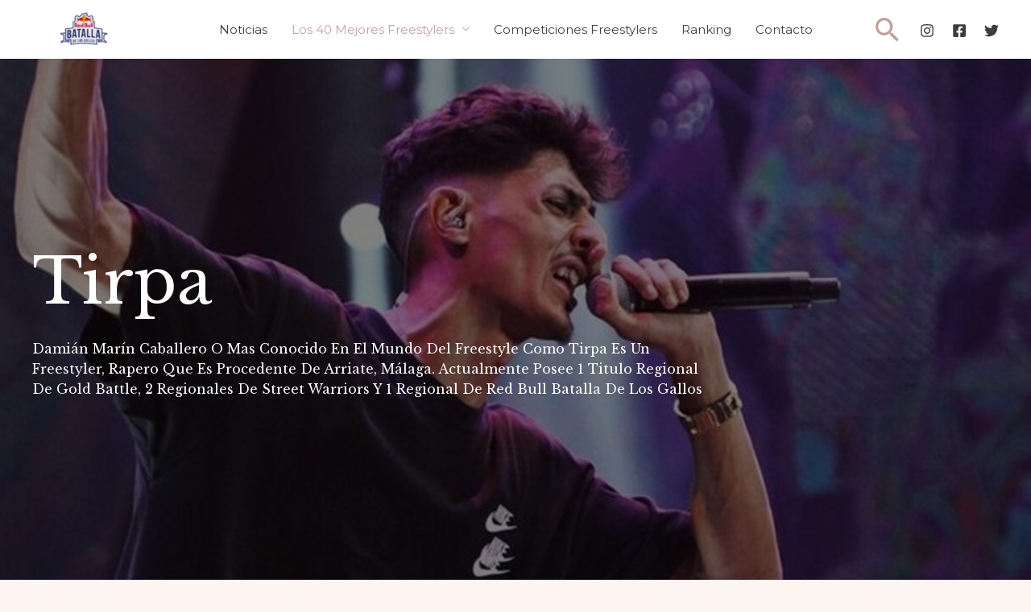

--- FILE ---
content_type: text/html; charset=UTF-8
request_url: https://batalladegallos.org/Tirpa/
body_size: 203373
content:
<!DOCTYPE html>
<html lang="es">
<head>
<meta charset="UTF-8">
<meta name="viewport" content="width=device-width, initial-scale=1">
<link rel="profile" href="https://gmpg.org/xfn/11">

<meta name='robots' content='index, follow, max-image-preview:large, max-snippet:-1, max-video-preview:-1' />

	<!-- This site is optimized with the Yoast SEO plugin v20.1 - https://yoast.com/wordpress/plugins/seo/ -->
	<title>Tirpa freestyler español biografía discografía y resultados</title>
	<meta name="description" content="Tirpa freestyler español biografía discografía y resultados. Damián Marín Caballero o mas conocido en el mundo del freestyle como Tirpa es un freestyler, rapero que es procedente de Arriate, Málaga.Actualmente posee 1 titulo regional de Gold Battle, 2 regionales de Street Warriors y 1 regional de Red Bull Batalla de los Gallos" />
	<link rel="canonical" href="https://batalladegallos.org/tirpa/" />
	<meta property="og:locale" content="es_ES" />
	<meta property="og:type" content="article" />
	<meta property="og:title" content="Tirpa freestyler español biografía discografía y resultados" />
	<meta property="og:description" content="Tirpa freestyler español biografía discografía y resultados. Damián Marín Caballero o mas conocido en el mundo del freestyle como Tirpa es un freestyler, rapero que es procedente de Arriate, Málaga.Actualmente posee 1 titulo regional de Gold Battle, 2 regionales de Street Warriors y 1 regional de Red Bull Batalla de los Gallos" />
	<meta property="og:url" content="https://batalladegallos.org/tirpa/" />
	<meta property="og:site_name" content="Sitio oficial batalla de gallos" />
	<meta property="article:modified_time" content="2022-12-28T11:51:33+00:00" />
	<meta property="og:image" content="https://batalladegallos.org/wp-content/uploads/2022/08/Tirpa.png" />
	<meta property="og:image:width" content="1200" />
	<meta property="og:image:height" content="900" />
	<meta property="og:image:type" content="image/png" />
	<meta name="twitter:card" content="summary_large_image" />
	<meta name="twitter:label1" content="Tiempo de lectura" />
	<meta name="twitter:data1" content="14 minutos" />
	<script type="application/ld+json" class="yoast-schema-graph">{"@context":"https://schema.org","@graph":[{"@type":"WebPage","@id":"https://batalladegallos.org/tirpa/","url":"https://batalladegallos.org/tirpa/","name":"Tirpa freestyler español biografía discografía y resultados","isPartOf":{"@id":"https://batalladegallos.org/#website"},"primaryImageOfPage":{"@id":"https://batalladegallos.org/tirpa/#primaryimage"},"image":{"@id":"https://batalladegallos.org/tirpa/#primaryimage"},"thumbnailUrl":"https://batalladegallos.org/wp-content/uploads/2022/08/Tirpa.png","datePublished":"2022-08-05T10:15:30+00:00","dateModified":"2022-12-28T11:51:33+00:00","description":"Tirpa freestyler español biografía discografía y resultados. Damián Marín Caballero o mas conocido en el mundo del freestyle como Tirpa es un freestyler, rapero que es procedente de Arriate, Málaga.Actualmente posee 1 titulo regional de Gold Battle, 2 regionales de Street Warriors y 1 regional de Red Bull Batalla de los Gallos","breadcrumb":{"@id":"https://batalladegallos.org/tirpa/#breadcrumb"},"inLanguage":"es","potentialAction":[{"@type":"ReadAction","target":["https://batalladegallos.org/tirpa/"]}]},{"@type":"ImageObject","inLanguage":"es","@id":"https://batalladegallos.org/tirpa/#primaryimage","url":"https://batalladegallos.org/wp-content/uploads/2022/08/Tirpa.png","contentUrl":"https://batalladegallos.org/wp-content/uploads/2022/08/Tirpa.png","width":1200,"height":900,"caption":"Tirpa"},{"@type":"BreadcrumbList","@id":"https://batalladegallos.org/tirpa/#breadcrumb","itemListElement":[{"@type":"ListItem","position":1,"name":"Portada","item":"https://batalladegallos.org/"},{"@type":"ListItem","position":2,"name":"Tirpa"}]},{"@type":"WebSite","@id":"https://batalladegallos.org/#website","url":"https://batalladegallos.org/","name":"Sitio oficial batalla de gallos","description":"Sitio oficial batalla de gallos","publisher":{"@id":"https://batalladegallos.org/#organization"},"potentialAction":[{"@type":"SearchAction","target":{"@type":"EntryPoint","urlTemplate":"https://batalladegallos.org/?s={search_term_string}"},"query-input":"required name=search_term_string"}],"inLanguage":"es"},{"@type":"Organization","@id":"https://batalladegallos.org/#organization","name":"Sitio oficial batalla de gallos","url":"https://batalladegallos.org/","logo":{"@type":"ImageObject","inLanguage":"es","@id":"https://batalladegallos.org/#/schema/logo/image/","url":"https://batalladegallos.org/wp-content/uploads/2022/06/Logo.png","contentUrl":"https://batalladegallos.org/wp-content/uploads/2022/06/Logo.png","width":180,"height":60,"caption":"Sitio oficial batalla de gallos"},"image":{"@id":"https://batalladegallos.org/#/schema/logo/image/"}}]}</script>
	<!-- / Yoast SEO plugin. -->


<link rel='dns-prefetch' href='//fonts.googleapis.com' />
<script>
window._wpemojiSettings = {"baseUrl":"https:\/\/s.w.org\/images\/core\/emoji\/14.0.0\/72x72\/","ext":".png","svgUrl":"https:\/\/s.w.org\/images\/core\/emoji\/14.0.0\/svg\/","svgExt":".svg","source":{"concatemoji":"https:\/\/batalladegallos.org\/wp-includes\/js\/wp-emoji-release.min.js?ver=6.1.1"}};
/*! This file is auto-generated */
!function(e,a,t){var n,r,o,i=a.createElement("canvas"),p=i.getContext&&i.getContext("2d");function s(e,t){var a=String.fromCharCode,e=(p.clearRect(0,0,i.width,i.height),p.fillText(a.apply(this,e),0,0),i.toDataURL());return p.clearRect(0,0,i.width,i.height),p.fillText(a.apply(this,t),0,0),e===i.toDataURL()}function c(e){var t=a.createElement("script");t.src=e,t.defer=t.type="text/javascript",a.getElementsByTagName("head")[0].appendChild(t)}for(o=Array("flag","emoji"),t.supports={everything:!0,everythingExceptFlag:!0},r=0;r<o.length;r++)t.supports[o[r]]=function(e){if(p&&p.fillText)switch(p.textBaseline="top",p.font="600 32px Arial",e){case"flag":return s([127987,65039,8205,9895,65039],[127987,65039,8203,9895,65039])?!1:!s([55356,56826,55356,56819],[55356,56826,8203,55356,56819])&&!s([55356,57332,56128,56423,56128,56418,56128,56421,56128,56430,56128,56423,56128,56447],[55356,57332,8203,56128,56423,8203,56128,56418,8203,56128,56421,8203,56128,56430,8203,56128,56423,8203,56128,56447]);case"emoji":return!s([129777,127995,8205,129778,127999],[129777,127995,8203,129778,127999])}return!1}(o[r]),t.supports.everything=t.supports.everything&&t.supports[o[r]],"flag"!==o[r]&&(t.supports.everythingExceptFlag=t.supports.everythingExceptFlag&&t.supports[o[r]]);t.supports.everythingExceptFlag=t.supports.everythingExceptFlag&&!t.supports.flag,t.DOMReady=!1,t.readyCallback=function(){t.DOMReady=!0},t.supports.everything||(n=function(){t.readyCallback()},a.addEventListener?(a.addEventListener("DOMContentLoaded",n,!1),e.addEventListener("load",n,!1)):(e.attachEvent("onload",n),a.attachEvent("onreadystatechange",function(){"complete"===a.readyState&&t.readyCallback()})),(e=t.source||{}).concatemoji?c(e.concatemoji):e.wpemoji&&e.twemoji&&(c(e.twemoji),c(e.wpemoji)))}(window,document,window._wpemojiSettings);
</script>
<style>
img.wp-smiley,
img.emoji {
	display: inline !important;
	border: none !important;
	box-shadow: none !important;
	height: 1em !important;
	width: 1em !important;
	margin: 0 0.07em !important;
	vertical-align: -0.1em !important;
	background: none !important;
	padding: 0 !important;
}
</style>
	<link rel='stylesheet' id='astra-theme-css-css' href='https://batalladegallos.org/wp-content/themes/astra/assets/css/minified/frontend.min.css?ver=3.9.4' media='all' />
<style id='astra-theme-css-inline-css'>
.ast-no-sidebar .entry-content .alignfull {margin-left: calc( -50vw + 50%);margin-right: calc( -50vw + 50%);max-width: 100vw;width: 100vw;}.ast-no-sidebar .entry-content .alignwide {margin-left: calc(-41vw + 50%);margin-right: calc(-41vw + 50%);max-width: unset;width: unset;}.ast-no-sidebar .entry-content .alignfull .alignfull,.ast-no-sidebar .entry-content .alignfull .alignwide,.ast-no-sidebar .entry-content .alignwide .alignfull,.ast-no-sidebar .entry-content .alignwide .alignwide,.ast-no-sidebar .entry-content .wp-block-column .alignfull,.ast-no-sidebar .entry-content .wp-block-column .alignwide{width: 100%;margin-left: auto;margin-right: auto;}.wp-block-gallery,.blocks-gallery-grid {margin: 0;}.wp-block-separator {max-width: 100px;}.wp-block-separator.is-style-wide,.wp-block-separator.is-style-dots {max-width: none;}.entry-content .has-2-columns .wp-block-column:first-child {padding-right: 10px;}.entry-content .has-2-columns .wp-block-column:last-child {padding-left: 10px;}@media (max-width: 782px) {.entry-content .wp-block-columns .wp-block-column {flex-basis: 100%;}.entry-content .has-2-columns .wp-block-column:first-child {padding-right: 0;}.entry-content .has-2-columns .wp-block-column:last-child {padding-left: 0;}}body .entry-content .wp-block-latest-posts {margin-left: 0;}body .entry-content .wp-block-latest-posts li {list-style: none;}.ast-no-sidebar .ast-container .entry-content .wp-block-latest-posts {margin-left: 0;}.ast-header-break-point .entry-content .alignwide {margin-left: auto;margin-right: auto;}.entry-content .blocks-gallery-item img {margin-bottom: auto;}.wp-block-pullquote {border-top: 4px solid #555d66;border-bottom: 4px solid #555d66;color: #40464d;}:root{--ast-container-default-xlg-padding:6.67em;--ast-container-default-lg-padding:5.67em;--ast-container-default-slg-padding:4.34em;--ast-container-default-md-padding:3.34em;--ast-container-default-sm-padding:6.67em;--ast-container-default-xs-padding:2.4em;--ast-container-default-xxs-padding:1.4em;}html{font-size:93.75%;}a,.page-title{color:var(--ast-global-color-0);}a:hover,a:focus{color:var(--ast-global-color-1);}body,button,input,select,textarea,.ast-button,.ast-custom-button{font-family:'Montserrat',sans-serif;font-weight:400;font-size:15px;font-size:1rem;}blockquote{color:var(--ast-global-color-3);}h1,.entry-content h1,h2,.entry-content h2,h3,.entry-content h3,h4,.entry-content h4,h5,.entry-content h5,h6,.entry-content h6,.site-title,.site-title a{font-family:'Libre Baskerville',serif;font-weight:400;text-transform:capitalize;}.site-title{font-size:35px;font-size:2.3333333333333rem;display:none;}header .custom-logo-link img{max-width:129px;}.astra-logo-svg{width:129px;}.ast-archive-description .ast-archive-title{font-size:40px;font-size:2.6666666666667rem;}.site-header .site-description{font-size:15px;font-size:1rem;display:none;}.entry-title{font-size:40px;font-size:2.6666666666667rem;}h1,.entry-content h1{font-size:78px;font-size:5.2rem;font-family:'Libre Baskerville',serif;text-transform:capitalize;}h2,.entry-content h2{font-size:48px;font-size:3.2rem;font-weight:500;font-family:'Montserrat',sans-serif;line-height:1.3;text-transform:capitalize;}h3,.entry-content h3{font-size:25px;font-size:1.6666666666667rem;font-family:'Libre Baskerville',serif;line-height:1.5;text-transform:capitalize;}h4,.entry-content h4{font-size:20px;font-size:1.3333333333333rem;font-family:'Libre Baskerville',serif;text-transform:capitalize;}h5,.entry-content h5{font-size:16px;font-size:1.0666666666667rem;font-family:'Libre Baskerville',serif;text-transform:capitalize;}h6,.entry-content h6{font-size:14px;font-size:0.93333333333333rem;font-family:'Libre Baskerville',serif;text-transform:capitalize;}.ast-single-post .entry-title,.page-title{font-size:30px;font-size:2rem;}::selection{background-color:var(--ast-global-color-0);color:#000000;}body,h1,.entry-title a,.entry-content h1,h2,.entry-content h2,h3,.entry-content h3,h4,.entry-content h4,h5,.entry-content h5,h6,.entry-content h6{color:var(--ast-global-color-3);}.tagcloud a:hover,.tagcloud a:focus,.tagcloud a.current-item{color:#000000;border-color:var(--ast-global-color-0);background-color:var(--ast-global-color-0);}input:focus,input[type="text"]:focus,input[type="email"]:focus,input[type="url"]:focus,input[type="password"]:focus,input[type="reset"]:focus,input[type="search"]:focus,textarea:focus{border-color:var(--ast-global-color-0);}input[type="radio"]:checked,input[type=reset],input[type="checkbox"]:checked,input[type="checkbox"]:hover:checked,input[type="checkbox"]:focus:checked,input[type=range]::-webkit-slider-thumb{border-color:var(--ast-global-color-0);background-color:var(--ast-global-color-0);box-shadow:none;}.site-footer a:hover + .post-count,.site-footer a:focus + .post-count{background:var(--ast-global-color-0);border-color:var(--ast-global-color-0);}.single .nav-links .nav-previous,.single .nav-links .nav-next{color:var(--ast-global-color-0);}.entry-meta,.entry-meta *{line-height:1.45;color:var(--ast-global-color-0);}.entry-meta a:hover,.entry-meta a:hover *,.entry-meta a:focus,.entry-meta a:focus *,.page-links > .page-link,.page-links .page-link:hover,.post-navigation a:hover{color:var(--ast-global-color-1);}#cat option,.secondary .calendar_wrap thead a,.secondary .calendar_wrap thead a:visited{color:var(--ast-global-color-0);}.secondary .calendar_wrap #today,.ast-progress-val span{background:var(--ast-global-color-0);}.secondary a:hover + .post-count,.secondary a:focus + .post-count{background:var(--ast-global-color-0);border-color:var(--ast-global-color-0);}.calendar_wrap #today > a{color:#000000;}.page-links .page-link,.single .post-navigation a{color:var(--ast-global-color-0);}.widget-title{font-size:21px;font-size:1.4rem;color:var(--ast-global-color-3);}.site-logo-img img{ transition:all 0.2s linear;}.ast-page-builder-template .hentry {margin: 0;}.ast-page-builder-template .site-content > .ast-container {max-width: 100%;padding: 0;}.ast-page-builder-template .site-content #primary {padding: 0;margin: 0;}.ast-page-builder-template .no-results {text-align: center;margin: 4em auto;}.ast-page-builder-template .ast-pagination {padding: 2em;}.ast-page-builder-template .entry-header.ast-no-title.ast-no-thumbnail {margin-top: 0;}.ast-page-builder-template .entry-header.ast-header-without-markup {margin-top: 0;margin-bottom: 0;}.ast-page-builder-template .entry-header.ast-no-title.ast-no-meta {margin-bottom: 0;}.ast-page-builder-template.single .post-navigation {padding-bottom: 2em;}.ast-page-builder-template.single-post .site-content > .ast-container {max-width: 100%;}.ast-page-builder-template .entry-header {margin-top: 4em;margin-left: auto;margin-right: auto;padding-left: 20px;padding-right: 20px;}.single.ast-page-builder-template .entry-header {padding-left: 20px;padding-right: 20px;}.ast-page-builder-template .ast-archive-description {margin: 4em auto 0;padding-left: 20px;padding-right: 20px;}.ast-page-builder-template.ast-no-sidebar .entry-content .alignwide {margin-left: 0;margin-right: 0;}@media (max-width:921px){#ast-desktop-header{display:none;}}@media (min-width:921px){#ast-mobile-header{display:none;}}.wp-block-buttons.aligncenter{justify-content:center;}@media (max-width:782px){.entry-content .wp-block-columns .wp-block-column{margin-left:0px;}}.wp-block-image.aligncenter{margin-left:auto;margin-right:auto;}.wp-block-table.aligncenter{margin-left:auto;margin-right:auto;}@media (max-width:921px){.ast-separate-container #primary,.ast-separate-container #secondary{padding:1.5em 0;}#primary,#secondary{padding:1.5em 0;margin:0;}.ast-left-sidebar #content > .ast-container{display:flex;flex-direction:column-reverse;width:100%;}.ast-separate-container .ast-article-post,.ast-separate-container .ast-article-single{padding:1.5em 2.14em;}.ast-author-box img.avatar{margin:20px 0 0 0;}}@media (min-width:922px){.ast-separate-container.ast-right-sidebar #primary,.ast-separate-container.ast-left-sidebar #primary{border:0;}.search-no-results.ast-separate-container #primary{margin-bottom:4em;}}.elementor-button-wrapper .elementor-button{border-style:solid;text-decoration:none;border-top-width:1px;border-right-width:1px;border-left-width:1px;border-bottom-width:1px;}body .elementor-button.elementor-size-sm,body .elementor-button.elementor-size-xs,body .elementor-button.elementor-size-md,body .elementor-button.elementor-size-lg,body .elementor-button.elementor-size-xl,body .elementor-button{border-radius:0px;padding-top:13px;padding-right:33px;padding-bottom:13px;padding-left:33px;}.elementor-button-wrapper .elementor-button{border-color:var(--ast-global-color-0);background-color:rgba(255,255,255,0);}.elementor-button-wrapper .elementor-button:hover,.elementor-button-wrapper .elementor-button:focus{color:var(--ast-global-color-5);background-color:var(--ast-global-color-1);border-color:var(--ast-global-color-1);}.wp-block-button .wp-block-button__link ,.elementor-button-wrapper .elementor-button,.elementor-button-wrapper .elementor-button:visited{color:var(--ast-global-color-0);}.elementor-button-wrapper .elementor-button{font-family:inherit;font-weight:500;line-height:1;}body .elementor-button.elementor-size-sm,body .elementor-button.elementor-size-xs,body .elementor-button.elementor-size-md,body .elementor-button.elementor-size-lg,body .elementor-button.elementor-size-xl,body .elementor-button{font-size:14px;font-size:0.93333333333333rem;}.wp-block-button .wp-block-button__link:hover,.wp-block-button .wp-block-button__link:focus{color:var(--ast-global-color-5);background-color:var(--ast-global-color-1);border-color:var(--ast-global-color-1);}.elementor-widget-heading h2.elementor-heading-title{line-height:1.3;}.elementor-widget-heading h3.elementor-heading-title{line-height:1.5;}.wp-block-button .wp-block-button__link{border-style:solid;border-top-width:1px;border-right-width:1px;border-left-width:1px;border-bottom-width:1px;border-color:var(--ast-global-color-0);background-color:rgba(255,255,255,0);color:var(--ast-global-color-0);font-family:inherit;font-weight:500;line-height:1;font-size:14px;font-size:0.93333333333333rem;border-radius:0px;padding-top:13px;padding-right:33px;padding-bottom:13px;padding-left:33px;}.menu-toggle,button,.ast-button,.ast-custom-button,.button,input#submit,input[type="button"],input[type="submit"],input[type="reset"]{border-style:solid;border-top-width:1px;border-right-width:1px;border-left-width:1px;border-bottom-width:1px;color:var(--ast-global-color-0);border-color:var(--ast-global-color-0);background-color:rgba(255,255,255,0);border-radius:0px;padding-top:13px;padding-right:33px;padding-bottom:13px;padding-left:33px;font-family:inherit;font-weight:500;font-size:14px;font-size:0.93333333333333rem;line-height:1;}button:focus,.menu-toggle:hover,button:hover,.ast-button:hover,.ast-custom-button:hover .button:hover,.ast-custom-button:hover ,input[type=reset]:hover,input[type=reset]:focus,input#submit:hover,input#submit:focus,input[type="button"]:hover,input[type="button"]:focus,input[type="submit"]:hover,input[type="submit"]:focus{color:var(--ast-global-color-5);background-color:var(--ast-global-color-1);border-color:var(--ast-global-color-1);}@media (min-width:544px){.ast-container{max-width:100%;}}@media (max-width:544px){.ast-separate-container .ast-article-post,.ast-separate-container .ast-article-single,.ast-separate-container .comments-title,.ast-separate-container .ast-archive-description{padding:1.5em 1em;}.ast-separate-container #content .ast-container{padding-left:0.54em;padding-right:0.54em;}.ast-separate-container .ast-comment-list li.depth-1{padding:1.5em 1em;margin-bottom:1.5em;}.ast-separate-container .ast-comment-list .bypostauthor{padding:.5em;}.ast-search-menu-icon.ast-dropdown-active .search-field{width:170px;}}@media (max-width:921px){.ast-mobile-header-stack .main-header-bar .ast-search-menu-icon{display:inline-block;}.ast-header-break-point.ast-header-custom-item-outside .ast-mobile-header-stack .main-header-bar .ast-search-icon{margin:0;}.ast-comment-avatar-wrap img{max-width:2.5em;}.ast-separate-container .ast-comment-list li.depth-1{padding:1.5em 2.14em;}.ast-separate-container .comment-respond{padding:2em 2.14em;}.ast-comment-meta{padding:0 1.8888em 1.3333em;}}body,.ast-separate-container{background-color:var(--ast-global-color-4);;background-image:none;;}.ast-no-sidebar.ast-separate-container .entry-content .alignfull {margin-left: -6.67em;margin-right: -6.67em;width: auto;}@media (max-width: 1200px) {.ast-no-sidebar.ast-separate-container .entry-content .alignfull {margin-left: -2.4em;margin-right: -2.4em;}}@media (max-width: 768px) {.ast-no-sidebar.ast-separate-container .entry-content .alignfull {margin-left: -2.14em;margin-right: -2.14em;}}@media (max-width: 544px) {.ast-no-sidebar.ast-separate-container .entry-content .alignfull {margin-left: -1em;margin-right: -1em;}}.ast-no-sidebar.ast-separate-container .entry-content .alignwide {margin-left: -20px;margin-right: -20px;}.ast-no-sidebar.ast-separate-container .entry-content .wp-block-column .alignfull,.ast-no-sidebar.ast-separate-container .entry-content .wp-block-column .alignwide {margin-left: auto;margin-right: auto;width: 100%;}@media (max-width:921px){.site-title{display:none;}.ast-archive-description .ast-archive-title{font-size:40px;}.site-header .site-description{display:none;}.entry-title{font-size:30px;}h1,.entry-content h1{font-size:30px;}h2,.entry-content h2{font-size:37px;}h3,.entry-content h3{font-size:27px;}.ast-single-post .entry-title,.page-title{font-size:30px;}}@media (max-width:544px){.site-title{display:none;}.ast-archive-description .ast-archive-title{font-size:40px;}.site-header .site-description{display:none;}.entry-title{font-size:30px;}h1,.entry-content h1{font-size:40px;}h2,.entry-content h2{font-size:25px;}h3,.entry-content h3{font-size:24px;}.ast-single-post .entry-title,.page-title{font-size:30px;}}@media (max-width:921px){html{font-size:85.5%;}}@media (max-width:544px){html{font-size:85.5%;}}@media (min-width:922px){.ast-container{max-width:1240px;}}@font-face {font-family: "Astra";src: url(https://batalladegallos.org/wp-content/themes/astra/assets/fonts/astra.woff) format("woff"),url(https://batalladegallos.org/wp-content/themes/astra/assets/fonts/astra.ttf) format("truetype"),url(https://batalladegallos.org/wp-content/themes/astra/assets/fonts/astra.svg#astra) format("svg");font-weight: normal;font-style: normal;font-display: fallback;}@media (min-width:922px){.single-post .site-content > .ast-container{max-width:1100px;}}@media (min-width:922px){.main-header-menu .sub-menu .menu-item.ast-left-align-sub-menu:hover > .sub-menu,.main-header-menu .sub-menu .menu-item.ast-left-align-sub-menu.focus > .sub-menu{margin-left:-0px;}}.astra-icon-down_arrow::after {content: "\e900";font-family: Astra;}.astra-icon-close::after {content: "\e5cd";font-family: Astra;}.astra-icon-drag_handle::after {content: "\e25d";font-family: Astra;}.astra-icon-format_align_justify::after {content: "\e235";font-family: Astra;}.astra-icon-menu::after {content: "\e5d2";font-family: Astra;}.astra-icon-reorder::after {content: "\e8fe";font-family: Astra;}.astra-icon-search::after {content: "\e8b6";font-family: Astra;}.astra-icon-zoom_in::after {content: "\e56b";font-family: Astra;}.astra-icon-check-circle::after {content: "\e901";font-family: Astra;}.astra-icon-shopping-cart::after {content: "\f07a";font-family: Astra;}.astra-icon-shopping-bag::after {content: "\f290";font-family: Astra;}.astra-icon-shopping-basket::after {content: "\f291";font-family: Astra;}.astra-icon-circle-o::after {content: "\e903";font-family: Astra;}.astra-icon-certificate::after {content: "\e902";font-family: Astra;}blockquote {padding: 1.2em;}:root .has-ast-global-color-0-color{color:var(--ast-global-color-0);}:root .has-ast-global-color-0-background-color{background-color:var(--ast-global-color-0);}:root .wp-block-button .has-ast-global-color-0-color{color:var(--ast-global-color-0);}:root .wp-block-button .has-ast-global-color-0-background-color{background-color:var(--ast-global-color-0);}:root .has-ast-global-color-1-color{color:var(--ast-global-color-1);}:root .has-ast-global-color-1-background-color{background-color:var(--ast-global-color-1);}:root .wp-block-button .has-ast-global-color-1-color{color:var(--ast-global-color-1);}:root .wp-block-button .has-ast-global-color-1-background-color{background-color:var(--ast-global-color-1);}:root .has-ast-global-color-2-color{color:var(--ast-global-color-2);}:root .has-ast-global-color-2-background-color{background-color:var(--ast-global-color-2);}:root .wp-block-button .has-ast-global-color-2-color{color:var(--ast-global-color-2);}:root .wp-block-button .has-ast-global-color-2-background-color{background-color:var(--ast-global-color-2);}:root .has-ast-global-color-3-color{color:var(--ast-global-color-3);}:root .has-ast-global-color-3-background-color{background-color:var(--ast-global-color-3);}:root .wp-block-button .has-ast-global-color-3-color{color:var(--ast-global-color-3);}:root .wp-block-button .has-ast-global-color-3-background-color{background-color:var(--ast-global-color-3);}:root .has-ast-global-color-4-color{color:var(--ast-global-color-4);}:root .has-ast-global-color-4-background-color{background-color:var(--ast-global-color-4);}:root .wp-block-button .has-ast-global-color-4-color{color:var(--ast-global-color-4);}:root .wp-block-button .has-ast-global-color-4-background-color{background-color:var(--ast-global-color-4);}:root .has-ast-global-color-5-color{color:var(--ast-global-color-5);}:root .has-ast-global-color-5-background-color{background-color:var(--ast-global-color-5);}:root .wp-block-button .has-ast-global-color-5-color{color:var(--ast-global-color-5);}:root .wp-block-button .has-ast-global-color-5-background-color{background-color:var(--ast-global-color-5);}:root .has-ast-global-color-6-color{color:var(--ast-global-color-6);}:root .has-ast-global-color-6-background-color{background-color:var(--ast-global-color-6);}:root .wp-block-button .has-ast-global-color-6-color{color:var(--ast-global-color-6);}:root .wp-block-button .has-ast-global-color-6-background-color{background-color:var(--ast-global-color-6);}:root .has-ast-global-color-7-color{color:var(--ast-global-color-7);}:root .has-ast-global-color-7-background-color{background-color:var(--ast-global-color-7);}:root .wp-block-button .has-ast-global-color-7-color{color:var(--ast-global-color-7);}:root .wp-block-button .has-ast-global-color-7-background-color{background-color:var(--ast-global-color-7);}:root .has-ast-global-color-8-color{color:var(--ast-global-color-8);}:root .has-ast-global-color-8-background-color{background-color:var(--ast-global-color-8);}:root .wp-block-button .has-ast-global-color-8-color{color:var(--ast-global-color-8);}:root .wp-block-button .has-ast-global-color-8-background-color{background-color:var(--ast-global-color-8);}:root{--ast-global-color-0:#c2a09e;--ast-global-color-1:#444444;--ast-global-color-2:#000000;--ast-global-color-3:#383f42;--ast-global-color-4:#fcf5f2;--ast-global-color-5:#ffffff;--ast-global-color-6:#000000;--ast-global-color-7:#FBFCFF;--ast-global-color-8:#BFD1FF;}:root {--ast-border-color : #dddddd;}.ast-breadcrumbs .trail-browse,.ast-breadcrumbs .trail-items,.ast-breadcrumbs .trail-items li{display:inline-block;margin:0;padding:0;border:none;background:inherit;text-indent:0;}.ast-breadcrumbs .trail-browse{font-size:inherit;font-style:inherit;font-weight:inherit;color:inherit;}.ast-breadcrumbs .trail-items{list-style:none;}.trail-items li::after{padding:0 0.3em;content:"\00bb";}.trail-items li:last-of-type::after{display:none;}h1,.entry-content h1,h2,.entry-content h2,h3,.entry-content h3,h4,.entry-content h4,h5,.entry-content h5,h6,.entry-content h6{color:var(--ast-global-color-2);}@media (max-width:921px){.ast-builder-grid-row-container.ast-builder-grid-row-tablet-3-firstrow .ast-builder-grid-row > *:first-child,.ast-builder-grid-row-container.ast-builder-grid-row-tablet-3-lastrow .ast-builder-grid-row > *:last-child{grid-column:1 / -1;}}@media (max-width:544px){.ast-builder-grid-row-container.ast-builder-grid-row-mobile-3-firstrow .ast-builder-grid-row > *:first-child,.ast-builder-grid-row-container.ast-builder-grid-row-mobile-3-lastrow .ast-builder-grid-row > *:last-child{grid-column:1 / -1;}}.ast-builder-layout-element[data-section="title_tagline"]{display:flex;}@media (max-width:921px){.ast-header-break-point .ast-builder-layout-element[data-section="title_tagline"]{display:flex;}}@media (max-width:544px){.ast-header-break-point .ast-builder-layout-element[data-section="title_tagline"]{display:flex;}}.ast-builder-menu-1{font-family:inherit;font-weight:inherit;}.ast-builder-menu-1 .menu-item > .menu-link{color:var(--ast-global-color-3);}.ast-builder-menu-1 .menu-item > .ast-menu-toggle{color:var(--ast-global-color-3);}.ast-builder-menu-1 .menu-item:hover > .menu-link,.ast-builder-menu-1 .inline-on-mobile .menu-item:hover > .ast-menu-toggle{color:var(--ast-global-color-0);}.ast-builder-menu-1 .menu-item:hover > .ast-menu-toggle{color:var(--ast-global-color-0);}.ast-builder-menu-1 .menu-item.current-menu-item > .menu-link,.ast-builder-menu-1 .inline-on-mobile .menu-item.current-menu-item > .ast-menu-toggle,.ast-builder-menu-1 .current-menu-ancestor > .menu-link{color:var(--ast-global-color-0);}.ast-builder-menu-1 .menu-item.current-menu-item > .ast-menu-toggle{color:var(--ast-global-color-0);}.ast-builder-menu-1 .sub-menu,.ast-builder-menu-1 .inline-on-mobile .sub-menu{border-top-width:2px;border-bottom-width:0px;border-right-width:0px;border-left-width:0px;border-color:var(--ast-global-color-0);border-style:solid;border-radius:0px;}.ast-builder-menu-1 .main-header-menu > .menu-item > .sub-menu,.ast-builder-menu-1 .main-header-menu > .menu-item > .astra-full-megamenu-wrapper{margin-top:0px;}.ast-desktop .ast-builder-menu-1 .main-header-menu > .menu-item > .sub-menu:before,.ast-desktop .ast-builder-menu-1 .main-header-menu > .menu-item > .astra-full-megamenu-wrapper:before{height:calc( 0px + 5px );}.ast-desktop .ast-builder-menu-1 .menu-item .sub-menu .menu-link{border-style:none;}@media (max-width:921px){.ast-header-break-point .ast-builder-menu-1{font-size:14px;font-size:0.93333333333333rem;}.ast-header-break-point .ast-builder-menu-1 .main-header-menu .menu-item > .menu-link{padding-top:5px;padding-bottom:5px;}.ast-header-break-point .ast-builder-menu-1 .menu-item.menu-item-has-children > .ast-menu-toggle{top:5px;}.ast-builder-menu-1 .menu-item-has-children > .menu-link:after{content:unset;}.ast-builder-menu-1 .main-header-menu > .menu-item > .sub-menu,.ast-builder-menu-1 .main-header-menu > .menu-item > .astra-full-megamenu-wrapper{margin-top:0;}.ast-builder-menu-1 .main-header-menu,.ast-builder-menu-1 .main-header-menu .sub-menu{background-color:var(--ast-global-color-4);;background-image:none;;}}@media (max-width:544px){.ast-header-break-point .ast-builder-menu-1 .main-header-menu .menu-item > .menu-link{padding-top:2px;padding-bottom:2px;}.ast-header-break-point .ast-builder-menu-1 .menu-item.menu-item-has-children > .ast-menu-toggle{top:2px;}.ast-builder-menu-1 .main-header-menu > .menu-item > .sub-menu,.ast-builder-menu-1 .main-header-menu > .menu-item > .astra-full-megamenu-wrapper{margin-top:0;}}.ast-builder-menu-1{display:flex;}@media (max-width:921px){.ast-header-break-point .ast-builder-menu-1{display:flex;}}@media (max-width:544px){.ast-header-break-point .ast-builder-menu-1{display:flex;}}.main-header-bar .main-header-bar-navigation .ast-search-icon {display: block;z-index: 4;position: relative;}.ast-search-icon .ast-icon {z-index: 4;}.ast-search-icon {z-index: 4;position: relative;line-height: normal;}.main-header-bar .ast-search-menu-icon .search-form {background-color: #ffffff;}.ast-search-menu-icon.ast-dropdown-active.slide-search .search-form {visibility: visible;opacity: 1;}.ast-search-menu-icon .search-form {border: 1px solid #e7e7e7;line-height: normal;padding: 0 3em 0 0;border-radius: 2px;display: inline-block;-webkit-backface-visibility: hidden;backface-visibility: hidden;position: relative;color: inherit;background-color: #fff;}.ast-search-menu-icon .astra-search-icon {-js-display: flex;display: flex;line-height: normal;}.ast-search-menu-icon .astra-search-icon:focus {outline: none;}.ast-search-menu-icon .search-field {border: none;background-color: transparent;transition: width .2s;border-radius: inherit;color: inherit;font-size: inherit;width: 0;color: #757575;}.ast-search-menu-icon .search-submit {display: none;background: none;border: none;font-size: 1.3em;color: #757575;}.ast-search-menu-icon.ast-dropdown-active {visibility: visible;opacity: 1;position: relative;}.ast-search-menu-icon.ast-dropdown-active .search-field {width: 235px;}.ast-header-search .ast-search-menu-icon.slide-search .search-form,.ast-header-search .ast-search-menu-icon.ast-inline-search .search-form {-js-display: flex;display: flex;align-items: center;}.ast-search-menu-icon.ast-inline-search .search-field {width : 100%;padding : 0.60em;padding-right : 5.5em;}.site-header-section-left .ast-search-menu-icon.slide-search .search-form {padding-left: 3em;padding-right: unset;left: -1em;right: unset;}.site-header-section-left .ast-search-menu-icon.slide-search .search-form .search-field {margin-right: unset;margin-left: 10px;}.ast-search-menu-icon.slide-search .search-form {-webkit-backface-visibility: visible;backface-visibility: visible;visibility: hidden;opacity: 0;transition: all .2s;position: absolute;z-index: 3;right: -1em;top: 50%;transform: translateY(-50%);}.ast-header-search .ast-search-menu-icon .search-form .search-field:-ms-input-placeholder,.ast-header-search .ast-search-menu-icon .search-form .search-field:-ms-input-placeholder{opacity:0.5;}.ast-header-search .ast-search-menu-icon.slide-search .search-form,.ast-header-search .ast-search-menu-icon.ast-inline-search .search-form{-js-display:flex;display:flex;align-items:center;}.ast-builder-layout-element.ast-header-search{height:auto;}.ast-header-search .astra-search-icon{font-size:40px;}.ast-header-search .ast-search-menu-icon.ast-dropdown-active .search-field{margin-right:30px;}@media (max-width:921px){.ast-header-search .astra-search-icon{font-size:18px;}.ast-header-search .ast-search-menu-icon.ast-dropdown-active .search-field{margin-right:8px;}}@media (max-width:544px){.ast-header-search .astra-search-icon{font-size:18px;}.ast-header-search .ast-search-menu-icon.ast-dropdown-active .search-field{margin-right:8px;}}.ast-header-search{display:flex;}@media (max-width:921px){.ast-header-break-point .ast-header-search{display:flex;}}@media (max-width:544px){.ast-header-break-point .ast-header-search{display:flex;}}.ast-builder-social-element:hover {color: #0274be;}.ast-social-stack-desktop .ast-builder-social-element,.ast-social-stack-tablet .ast-builder-social-element,.ast-social-stack-mobile .ast-builder-social-element {margin-top: 6px;margin-bottom: 6px;}.ast-social-color-type-official .ast-builder-social-element,.ast-social-color-type-official .social-item-label {color: var(--color);background-color: var(--background-color);}.header-social-inner-wrap.ast-social-color-type-official .ast-builder-social-element svg,.footer-social-inner-wrap.ast-social-color-type-official .ast-builder-social-element svg {fill: currentColor;}.social-show-label-true .ast-builder-social-element {width: auto;padding: 0 0.4em;}[data-section^="section-fb-social-icons-"] .footer-social-inner-wrap {text-align: center;}.ast-footer-social-wrap {width: 100%;}.ast-footer-social-wrap .ast-builder-social-element:first-child {margin-left: 0;}.ast-footer-social-wrap .ast-builder-social-element:last-child {margin-right: 0;}.ast-header-social-wrap .ast-builder-social-element:first-child {margin-left: 0;}.ast-header-social-wrap .ast-builder-social-element:last-child {margin-right: 0;}.ast-builder-social-element {line-height: 1;color: #3a3a3a;background: transparent;vertical-align: middle;transition: all 0.01s;margin-left: 6px;margin-right: 6px;justify-content: center;align-items: center;}.ast-builder-social-element {line-height: 1;color: #3a3a3a;background: transparent;vertical-align: middle;transition: all 0.01s;margin-left: 6px;margin-right: 6px;justify-content: center;align-items: center;}.ast-builder-social-element .social-item-label {padding-left: 6px;}.ast-header-social-1-wrap .ast-builder-social-element{margin-left:11px;margin-right:11px;}.ast-header-social-1-wrap .ast-builder-social-element svg{width:18px;height:18px;}.ast-header-social-1-wrap .ast-social-color-type-custom svg{fill:var(--ast-global-color-3);}.ast-header-social-1-wrap .ast-social-color-type-custom .ast-builder-social-element:hover{color:var(--ast-global-color-1);}.ast-header-social-1-wrap .ast-social-color-type-custom .ast-builder-social-element:hover svg{fill:var(--ast-global-color-1);}.ast-header-social-1-wrap .ast-social-color-type-custom .social-item-label{color:var(--ast-global-color-3);}.ast-header-social-1-wrap .ast-builder-social-element:hover .social-item-label{color:var(--ast-global-color-1);}.ast-builder-layout-element[data-section="section-hb-social-icons-1"]{display:flex;}@media (max-width:921px){.ast-header-break-point .ast-builder-layout-element[data-section="section-hb-social-icons-1"]{display:flex;}}@media (max-width:544px){.ast-header-break-point .ast-builder-layout-element[data-section="section-hb-social-icons-1"]{display:flex;}}.site-below-footer-wrap{padding-top:20px;padding-bottom:20px;}.site-below-footer-wrap[data-section="section-below-footer-builder"]{background-color:var(--ast-global-color-6);;background-image:none;;min-height:80px;}.site-below-footer-wrap[data-section="section-below-footer-builder"] .ast-builder-grid-row{max-width:1200px;margin-left:auto;margin-right:auto;}.site-below-footer-wrap[data-section="section-below-footer-builder"] .ast-builder-grid-row,.site-below-footer-wrap[data-section="section-below-footer-builder"] .site-footer-section{align-items:flex-start;}.site-below-footer-wrap[data-section="section-below-footer-builder"].ast-footer-row-inline .site-footer-section{display:flex;margin-bottom:0;}.ast-builder-grid-row-2-equal .ast-builder-grid-row{grid-template-columns:repeat( 2,1fr );}@media (max-width:921px){.site-below-footer-wrap[data-section="section-below-footer-builder"].ast-footer-row-tablet-inline .site-footer-section{display:flex;margin-bottom:0;}.site-below-footer-wrap[data-section="section-below-footer-builder"].ast-footer-row-tablet-stack .site-footer-section{display:block;margin-bottom:10px;}.ast-builder-grid-row-container.ast-builder-grid-row-tablet-2-equal .ast-builder-grid-row{grid-template-columns:repeat( 2,1fr );}}@media (max-width:544px){.site-below-footer-wrap[data-section="section-below-footer-builder"].ast-footer-row-mobile-inline .site-footer-section{display:flex;margin-bottom:0;}.site-below-footer-wrap[data-section="section-below-footer-builder"].ast-footer-row-mobile-stack .site-footer-section{display:block;margin-bottom:10px;}.ast-builder-grid-row-container.ast-builder-grid-row-mobile-full .ast-builder-grid-row{grid-template-columns:1fr;}}.site-below-footer-wrap[data-section="section-below-footer-builder"]{padding-top:2.1em;padding-bottom:2.1em;padding-left:1em;padding-right:1em;}@media (max-width:921px){.site-below-footer-wrap[data-section="section-below-footer-builder"]{padding-top:2em;padding-bottom:2em;padding-left:1em;padding-right:1em;}}.site-below-footer-wrap[data-section="section-below-footer-builder"]{display:grid;}@media (max-width:921px){.ast-header-break-point .site-below-footer-wrap[data-section="section-below-footer-builder"]{display:grid;}}@media (max-width:544px){.ast-header-break-point .site-below-footer-wrap[data-section="section-below-footer-builder"]{display:grid;}}.ast-footer-copyright{text-align:left;}.ast-footer-copyright {color:var(--ast-global-color-5);}@media (max-width:921px){.ast-footer-copyright{text-align:left;}}@media (max-width:544px){.ast-footer-copyright{text-align:center;}}.ast-footer-copyright.ast-builder-layout-element{display:flex;}@media (max-width:921px){.ast-header-break-point .ast-footer-copyright.ast-builder-layout-element{display:flex;}}@media (max-width:544px){.ast-header-break-point .ast-footer-copyright.ast-builder-layout-element{display:flex;}}.site-footer{background-color:var(--ast-global-color-2);;background-image:none;;}.elementor-widget-heading .elementor-heading-title{margin:0;}.elementor-post.elementor-grid-item.hentry{margin-bottom:0;}.woocommerce div.product .elementor-element.elementor-products-grid .related.products ul.products li.product,.elementor-element .elementor-wc-products .woocommerce[class*='columns-'] ul.products li.product{width:auto;margin:0;float:none;}.ast-left-sidebar .elementor-section.elementor-section-stretched,.ast-right-sidebar .elementor-section.elementor-section-stretched{max-width:100%;left:0 !important;}.elementor-template-full-width .ast-container{display:block;}@media (max-width:544px){.elementor-element .elementor-wc-products .woocommerce[class*="columns-"] ul.products li.product{width:auto;margin:0;}.elementor-element .woocommerce .woocommerce-result-count{float:none;}}.ast-header-break-point .main-header-bar{border-bottom-width:1px;}@media (min-width:922px){.main-header-bar{border-bottom-width:1px;}}.main-header-menu .menu-item, #astra-footer-menu .menu-item, .main-header-bar .ast-masthead-custom-menu-items{-js-display:flex;display:flex;-webkit-box-pack:center;-webkit-justify-content:center;-moz-box-pack:center;-ms-flex-pack:center;justify-content:center;-webkit-box-orient:vertical;-webkit-box-direction:normal;-webkit-flex-direction:column;-moz-box-orient:vertical;-moz-box-direction:normal;-ms-flex-direction:column;flex-direction:column;}.main-header-menu > .menu-item > .menu-link, #astra-footer-menu > .menu-item > .menu-link{height:100%;-webkit-box-align:center;-webkit-align-items:center;-moz-box-align:center;-ms-flex-align:center;align-items:center;-js-display:flex;display:flex;}.header-main-layout-1 .ast-flex.main-header-container, .header-main-layout-3 .ast-flex.main-header-container{-webkit-align-content:center;-ms-flex-line-pack:center;align-content:center;-webkit-box-align:center;-webkit-align-items:center;-moz-box-align:center;-ms-flex-align:center;align-items:center;}.main-header-menu .sub-menu .menu-item.menu-item-has-children > .menu-link:after{position:absolute;right:1em;top:50%;transform:translate(0,-50%) rotate(270deg);}.ast-header-break-point .main-header-bar .main-header-bar-navigation .page_item_has_children > .ast-menu-toggle::before, .ast-header-break-point .main-header-bar .main-header-bar-navigation .menu-item-has-children > .ast-menu-toggle::before, .ast-mobile-popup-drawer .main-header-bar-navigation .menu-item-has-children>.ast-menu-toggle::before, .ast-header-break-point .ast-mobile-header-wrap .main-header-bar-navigation .menu-item-has-children > .ast-menu-toggle::before{font-weight:bold;content:"\e900";font-family:Astra;text-decoration:inherit;display:inline-block;}.ast-header-break-point .main-navigation ul.sub-menu .menu-item .menu-link:before{content:"\e900";font-family:Astra;font-size:.65em;text-decoration:inherit;display:inline-block;transform:translate(0, -2px) rotateZ(270deg);margin-right:5px;}.widget_search .search-form:after{font-family:Astra;font-size:1.2em;font-weight:normal;content:"\e8b6";position:absolute;top:50%;right:15px;transform:translate(0, -50%);}.astra-search-icon::before{content:"\e8b6";font-family:Astra;font-style:normal;font-weight:normal;text-decoration:inherit;text-align:center;-webkit-font-smoothing:antialiased;-moz-osx-font-smoothing:grayscale;z-index:3;}.main-header-bar .main-header-bar-navigation .page_item_has_children > a:after, .main-header-bar .main-header-bar-navigation .menu-item-has-children > a:after, .site-header-focus-item .main-header-bar-navigation .menu-item-has-children > .menu-link:after{content:"\e900";display:inline-block;font-family:Astra;font-size:.6rem;font-weight:bold;text-rendering:auto;-webkit-font-smoothing:antialiased;-moz-osx-font-smoothing:grayscale;margin-left:10px;line-height:normal;}.ast-mobile-popup-drawer .main-header-bar-navigation .ast-submenu-expanded>.ast-menu-toggle::before{transform:rotateX(180deg);}.ast-header-break-point .main-header-bar-navigation .menu-item-has-children > .menu-link:after{display:none;}.ast-separate-container .blog-layout-1, .ast-separate-container .blog-layout-2, .ast-separate-container .blog-layout-3{background-color:transparent;background-image:none;}.ast-separate-container .ast-article-post{background-color:var(--ast-global-color-5);;background-image:none;;}@media (max-width:921px){.ast-separate-container .ast-article-post{background-color:var(--ast-global-color-5);;background-image:none;;}}@media (max-width:544px){.ast-separate-container .ast-article-post{background-color:var(--ast-global-color-5);;background-image:none;;}}.ast-separate-container .ast-article-single:not(.ast-related-post), .ast-separate-container .comments-area .comment-respond,.ast-separate-container .comments-area .ast-comment-list li, .ast-separate-container .ast-woocommerce-container, .ast-separate-container .error-404, .ast-separate-container .no-results, .single.ast-separate-container  .ast-author-meta, .ast-separate-container .related-posts-title-wrapper, .ast-separate-container.ast-two-container #secondary .widget,.ast-separate-container .comments-count-wrapper, .ast-box-layout.ast-plain-container .site-content,.ast-padded-layout.ast-plain-container .site-content, .ast-separate-container .comments-area .comments-title{background-color:var(--ast-global-color-5);;background-image:none;;}@media (max-width:921px){.ast-separate-container .ast-article-single:not(.ast-related-post), .ast-separate-container .comments-area .comment-respond,.ast-separate-container .comments-area .ast-comment-list li, .ast-separate-container .ast-woocommerce-container, .ast-separate-container .error-404, .ast-separate-container .no-results, .single.ast-separate-container  .ast-author-meta, .ast-separate-container .related-posts-title-wrapper, .ast-separate-container.ast-two-container #secondary .widget,.ast-separate-container .comments-count-wrapper, .ast-box-layout.ast-plain-container .site-content,.ast-padded-layout.ast-plain-container .site-content, .ast-separate-container .comments-area .comments-title{background-color:var(--ast-global-color-5);;background-image:none;;}}@media (max-width:544px){.ast-separate-container .ast-article-single:not(.ast-related-post), .ast-separate-container .comments-area .comment-respond,.ast-separate-container .comments-area .ast-comment-list li, .ast-separate-container .ast-woocommerce-container, .ast-separate-container .error-404, .ast-separate-container .no-results, .single.ast-separate-container  .ast-author-meta, .ast-separate-container .related-posts-title-wrapper, .ast-separate-container.ast-two-container #secondary .widget,.ast-separate-container .comments-count-wrapper, .ast-box-layout.ast-plain-container .site-content,.ast-padded-layout.ast-plain-container .site-content, .ast-separate-container .comments-area .comments-title{background-color:var(--ast-global-color-5);;background-image:none;;}}.ast-mobile-header-content > *,.ast-desktop-header-content > * {padding: 10px 0;height: auto;}.ast-mobile-header-content > *:first-child,.ast-desktop-header-content > *:first-child {padding-top: 10px;}.ast-mobile-header-content > .ast-builder-menu,.ast-desktop-header-content > .ast-builder-menu {padding-top: 0;}.ast-mobile-header-content > *:last-child,.ast-desktop-header-content > *:last-child {padding-bottom: 0;}.ast-mobile-header-content .ast-search-menu-icon.ast-inline-search label,.ast-desktop-header-content .ast-search-menu-icon.ast-inline-search label {width: 100%;}.ast-desktop-header-content .main-header-bar-navigation .ast-submenu-expanded > .ast-menu-toggle::before {transform: rotateX(180deg);}#ast-desktop-header .ast-desktop-header-content,.ast-mobile-header-content .ast-search-icon,.ast-desktop-header-content .ast-search-icon,.ast-mobile-header-wrap .ast-mobile-header-content,.ast-main-header-nav-open.ast-popup-nav-open .ast-mobile-header-wrap .ast-mobile-header-content,.ast-main-header-nav-open.ast-popup-nav-open .ast-desktop-header-content {display: none;}.ast-main-header-nav-open.ast-header-break-point #ast-desktop-header .ast-desktop-header-content,.ast-main-header-nav-open.ast-header-break-point .ast-mobile-header-wrap .ast-mobile-header-content {display: block;}.ast-desktop .ast-desktop-header-content .astra-menu-animation-slide-up > .menu-item > .sub-menu,.ast-desktop .ast-desktop-header-content .astra-menu-animation-slide-up > .menu-item .menu-item > .sub-menu,.ast-desktop .ast-desktop-header-content .astra-menu-animation-slide-down > .menu-item > .sub-menu,.ast-desktop .ast-desktop-header-content .astra-menu-animation-slide-down > .menu-item .menu-item > .sub-menu,.ast-desktop .ast-desktop-header-content .astra-menu-animation-fade > .menu-item > .sub-menu,.ast-desktop .ast-desktop-header-content .astra-menu-animation-fade > .menu-item .menu-item > .sub-menu {opacity: 1;visibility: visible;}.ast-hfb-header.ast-default-menu-enable.ast-header-break-point .ast-mobile-header-wrap .ast-mobile-header-content .main-header-bar-navigation {width: unset;margin: unset;}.ast-mobile-header-content.content-align-flex-end .main-header-bar-navigation .menu-item-has-children > .ast-menu-toggle,.ast-desktop-header-content.content-align-flex-end .main-header-bar-navigation .menu-item-has-children > .ast-menu-toggle {left: calc( 20px - 0.907em);}.ast-mobile-header-content .ast-search-menu-icon,.ast-mobile-header-content .ast-search-menu-icon.slide-search,.ast-desktop-header-content .ast-search-menu-icon,.ast-desktop-header-content .ast-search-menu-icon.slide-search {width: 100%;position: relative;display: block;right: auto;transform: none;}.ast-mobile-header-content .ast-search-menu-icon.slide-search .search-form,.ast-mobile-header-content .ast-search-menu-icon .search-form,.ast-desktop-header-content .ast-search-menu-icon.slide-search .search-form,.ast-desktop-header-content .ast-search-menu-icon .search-form {right: 0;visibility: visible;opacity: 1;position: relative;top: auto;transform: none;padding: 0;display: block;overflow: hidden;}.ast-mobile-header-content .ast-search-menu-icon.ast-inline-search .search-field,.ast-mobile-header-content .ast-search-menu-icon .search-field,.ast-desktop-header-content .ast-search-menu-icon.ast-inline-search .search-field,.ast-desktop-header-content .ast-search-menu-icon .search-field {width: 100%;padding-right: 5.5em;}.ast-mobile-header-content .ast-search-menu-icon .search-submit,.ast-desktop-header-content .ast-search-menu-icon .search-submit {display: block;position: absolute;height: 100%;top: 0;right: 0;padding: 0 1em;border-radius: 0;}.ast-hfb-header.ast-default-menu-enable.ast-header-break-point .ast-mobile-header-wrap .ast-mobile-header-content .main-header-bar-navigation ul .sub-menu .menu-link {padding-left: 30px;}.ast-hfb-header.ast-default-menu-enable.ast-header-break-point .ast-mobile-header-wrap .ast-mobile-header-content .main-header-bar-navigation .sub-menu .menu-item .menu-item .menu-link {padding-left: 40px;}.ast-mobile-popup-drawer.active .ast-mobile-popup-inner{background-color:#ffffff;;}.ast-mobile-header-wrap .ast-mobile-header-content, .ast-desktop-header-content{background-color:#ffffff;;}.ast-mobile-popup-content > *, .ast-mobile-header-content > *, .ast-desktop-popup-content > *, .ast-desktop-header-content > *{padding-top:0px;padding-bottom:0px;}.content-align-flex-start .ast-builder-layout-element{justify-content:flex-start;}.content-align-flex-start .main-header-menu{text-align:left;}.ast-mobile-popup-drawer.active .menu-toggle-close{color:#3a3a3a;}.ast-mobile-header-wrap .ast-primary-header-bar,.ast-primary-header-bar .site-primary-header-wrap{min-height:70px;}.ast-desktop .ast-primary-header-bar .main-header-menu > .menu-item{line-height:70px;}@media (max-width:921px){#masthead .ast-mobile-header-wrap .ast-primary-header-bar,#masthead .ast-mobile-header-wrap .ast-below-header-bar{padding-left:20px;padding-right:20px;}}.ast-header-break-point .ast-primary-header-bar{border-bottom-width:0px;border-bottom-style:solid;}@media (min-width:922px){.ast-primary-header-bar{border-bottom-width:0px;border-bottom-style:solid;}}.ast-primary-header-bar{background-color:var(--ast-global-color-5);;background-image:none;;}.ast-primary-header-bar{display:block;}@media (max-width:921px){.ast-header-break-point .ast-primary-header-bar{display:grid;}}@media (max-width:544px){.ast-header-break-point .ast-primary-header-bar{display:grid;}}[data-section="section-header-mobile-trigger"] .ast-button-wrap .ast-mobile-menu-trigger-fill{color:var(--ast-global-color-4);border:none;background:var(--ast-global-color-0);}[data-section="section-header-mobile-trigger"] .ast-button-wrap .mobile-menu-toggle-icon .ast-mobile-svg{width:20px;height:20px;fill:var(--ast-global-color-4);}[data-section="section-header-mobile-trigger"] .ast-button-wrap .mobile-menu-wrap .mobile-menu{color:var(--ast-global-color-4);}.footer-nav-wrap .astra-footer-vertical-menu {display: grid;}@media (min-width: 769px) {.footer-nav-wrap .astra-footer-horizontal-menu li {margin: 0;}.footer-nav-wrap .astra-footer-horizontal-menu a {padding: 0 0.5em;}}@media (min-width: 769px) {.footer-nav-wrap .astra-footer-horizontal-menu li:first-child a {padding-left: 0;}.footer-nav-wrap .astra-footer-horizontal-menu li:last-child a {padding-right: 0;}}.footer-widget-area[data-section="section-footer-menu"] .astra-footer-horizontal-menu{justify-content:flex-end;}.footer-widget-area[data-section="section-footer-menu"] .astra-footer-vertical-menu .menu-item{align-items:flex-end;}#astra-footer-menu .menu-item > a{color:var(--ast-global-color-5);}#astra-footer-menu .menu-item:hover > a{color:var(--ast-global-color-4);}#astra-footer-menu .menu-item.current-menu-item > a{color:var(--ast-global-color-4);}@media (max-width:921px){.footer-widget-area[data-section="section-footer-menu"] .astra-footer-tablet-horizontal-menu{justify-content:flex-end;}.footer-widget-area[data-section="section-footer-menu"] .astra-footer-tablet-vertical-menu{display:grid;}.footer-widget-area[data-section="section-footer-menu"] .astra-footer-tablet-vertical-menu .menu-item{align-items:flex-end;}#astra-footer-menu .menu-item > a{padding-left:20px;padding-right:20px;}}@media (max-width:544px){.footer-widget-area[data-section="section-footer-menu"] .astra-footer-mobile-horizontal-menu{justify-content:center;}.footer-widget-area[data-section="section-footer-menu"] .astra-footer-mobile-vertical-menu{display:grid;}.footer-widget-area[data-section="section-footer-menu"] .astra-footer-mobile-vertical-menu .menu-item{align-items:center;}}.footer-widget-area[data-section="section-footer-menu"]{display:block;}@media (max-width:921px){.ast-header-break-point .footer-widget-area[data-section="section-footer-menu"]{display:block;}}@media (max-width:544px){.ast-header-break-point .footer-widget-area[data-section="section-footer-menu"]{display:block;}}:root{--e-global-color-astglobalcolor0:#c2a09e;--e-global-color-astglobalcolor1:#444444;--e-global-color-astglobalcolor2:#000000;--e-global-color-astglobalcolor3:#383f42;--e-global-color-astglobalcolor4:#fcf5f2;--e-global-color-astglobalcolor5:#ffffff;--e-global-color-astglobalcolor6:#000000;--e-global-color-astglobalcolor7:#FBFCFF;--e-global-color-astglobalcolor8:#BFD1FF;}
</style>
<link rel='stylesheet' id='astra-google-fonts-css' href='https://fonts.googleapis.com/css?family=Montserrat%3A400%2C%2C500%7CLibre+Baskerville%3A400%2C&#038;display=fallback&#038;ver=3.9.4' media='all' />
<link rel='stylesheet' id='astra-menu-animation-css' href='https://batalladegallos.org/wp-content/themes/astra/assets/css/minified/menu-animation.min.css?ver=3.9.4' media='all' />
<link rel='stylesheet' id='wp-block-library-css' href='https://batalladegallos.org/wp-includes/css/dist/block-library/style.min.css?ver=6.1.1' media='all' />
<style id='global-styles-inline-css'>
body{--wp--preset--color--black: #000000;--wp--preset--color--cyan-bluish-gray: #abb8c3;--wp--preset--color--white: #ffffff;--wp--preset--color--pale-pink: #f78da7;--wp--preset--color--vivid-red: #cf2e2e;--wp--preset--color--luminous-vivid-orange: #ff6900;--wp--preset--color--luminous-vivid-amber: #fcb900;--wp--preset--color--light-green-cyan: #7bdcb5;--wp--preset--color--vivid-green-cyan: #00d084;--wp--preset--color--pale-cyan-blue: #8ed1fc;--wp--preset--color--vivid-cyan-blue: #0693e3;--wp--preset--color--vivid-purple: #9b51e0;--wp--preset--color--ast-global-color-0: var(--ast-global-color-0);--wp--preset--color--ast-global-color-1: var(--ast-global-color-1);--wp--preset--color--ast-global-color-2: var(--ast-global-color-2);--wp--preset--color--ast-global-color-3: var(--ast-global-color-3);--wp--preset--color--ast-global-color-4: var(--ast-global-color-4);--wp--preset--color--ast-global-color-5: var(--ast-global-color-5);--wp--preset--color--ast-global-color-6: var(--ast-global-color-6);--wp--preset--color--ast-global-color-7: var(--ast-global-color-7);--wp--preset--color--ast-global-color-8: var(--ast-global-color-8);--wp--preset--gradient--vivid-cyan-blue-to-vivid-purple: linear-gradient(135deg,rgba(6,147,227,1) 0%,rgb(155,81,224) 100%);--wp--preset--gradient--light-green-cyan-to-vivid-green-cyan: linear-gradient(135deg,rgb(122,220,180) 0%,rgb(0,208,130) 100%);--wp--preset--gradient--luminous-vivid-amber-to-luminous-vivid-orange: linear-gradient(135deg,rgba(252,185,0,1) 0%,rgba(255,105,0,1) 100%);--wp--preset--gradient--luminous-vivid-orange-to-vivid-red: linear-gradient(135deg,rgba(255,105,0,1) 0%,rgb(207,46,46) 100%);--wp--preset--gradient--very-light-gray-to-cyan-bluish-gray: linear-gradient(135deg,rgb(238,238,238) 0%,rgb(169,184,195) 100%);--wp--preset--gradient--cool-to-warm-spectrum: linear-gradient(135deg,rgb(74,234,220) 0%,rgb(151,120,209) 20%,rgb(207,42,186) 40%,rgb(238,44,130) 60%,rgb(251,105,98) 80%,rgb(254,248,76) 100%);--wp--preset--gradient--blush-light-purple: linear-gradient(135deg,rgb(255,206,236) 0%,rgb(152,150,240) 100%);--wp--preset--gradient--blush-bordeaux: linear-gradient(135deg,rgb(254,205,165) 0%,rgb(254,45,45) 50%,rgb(107,0,62) 100%);--wp--preset--gradient--luminous-dusk: linear-gradient(135deg,rgb(255,203,112) 0%,rgb(199,81,192) 50%,rgb(65,88,208) 100%);--wp--preset--gradient--pale-ocean: linear-gradient(135deg,rgb(255,245,203) 0%,rgb(182,227,212) 50%,rgb(51,167,181) 100%);--wp--preset--gradient--electric-grass: linear-gradient(135deg,rgb(202,248,128) 0%,rgb(113,206,126) 100%);--wp--preset--gradient--midnight: linear-gradient(135deg,rgb(2,3,129) 0%,rgb(40,116,252) 100%);--wp--preset--duotone--dark-grayscale: url('#wp-duotone-dark-grayscale');--wp--preset--duotone--grayscale: url('#wp-duotone-grayscale');--wp--preset--duotone--purple-yellow: url('#wp-duotone-purple-yellow');--wp--preset--duotone--blue-red: url('#wp-duotone-blue-red');--wp--preset--duotone--midnight: url('#wp-duotone-midnight');--wp--preset--duotone--magenta-yellow: url('#wp-duotone-magenta-yellow');--wp--preset--duotone--purple-green: url('#wp-duotone-purple-green');--wp--preset--duotone--blue-orange: url('#wp-duotone-blue-orange');--wp--preset--font-size--small: 13px;--wp--preset--font-size--medium: 20px;--wp--preset--font-size--large: 36px;--wp--preset--font-size--x-large: 42px;--wp--preset--spacing--20: 0.44rem;--wp--preset--spacing--30: 0.67rem;--wp--preset--spacing--40: 1rem;--wp--preset--spacing--50: 1.5rem;--wp--preset--spacing--60: 2.25rem;--wp--preset--spacing--70: 3.38rem;--wp--preset--spacing--80: 5.06rem;}body { margin: 0;--wp--style--global--content-size: var(--wp--custom--ast-content-width-size);--wp--style--global--wide-size: var(--wp--custom--ast-wide-width-size); }.wp-site-blocks > .alignleft { float: left; margin-right: 2em; }.wp-site-blocks > .alignright { float: right; margin-left: 2em; }.wp-site-blocks > .aligncenter { justify-content: center; margin-left: auto; margin-right: auto; }.wp-site-blocks > * { margin-block-start: 0; margin-block-end: 0; }.wp-site-blocks > * + * { margin-block-start: 24px; }body { --wp--style--block-gap: 24px; }body .is-layout-flow > *{margin-block-start: 0;margin-block-end: 0;}body .is-layout-flow > * + *{margin-block-start: 24px;margin-block-end: 0;}body .is-layout-constrained > *{margin-block-start: 0;margin-block-end: 0;}body .is-layout-constrained > * + *{margin-block-start: 24px;margin-block-end: 0;}body .is-layout-flex{gap: 24px;}body .is-layout-flow > .alignleft{float: left;margin-inline-start: 0;margin-inline-end: 2em;}body .is-layout-flow > .alignright{float: right;margin-inline-start: 2em;margin-inline-end: 0;}body .is-layout-flow > .aligncenter{margin-left: auto !important;margin-right: auto !important;}body .is-layout-constrained > .alignleft{float: left;margin-inline-start: 0;margin-inline-end: 2em;}body .is-layout-constrained > .alignright{float: right;margin-inline-start: 2em;margin-inline-end: 0;}body .is-layout-constrained > .aligncenter{margin-left: auto !important;margin-right: auto !important;}body .is-layout-constrained > :where(:not(.alignleft):not(.alignright):not(.alignfull)){max-width: var(--wp--style--global--content-size);margin-left: auto !important;margin-right: auto !important;}body .is-layout-constrained > .alignwide{max-width: var(--wp--style--global--wide-size);}body .is-layout-flex{display: flex;}body .is-layout-flex{flex-wrap: wrap;align-items: center;}body .is-layout-flex > *{margin: 0;}body{padding-top: 0px;padding-right: 0px;padding-bottom: 0px;padding-left: 0px;}a:where(:not(.wp-element-button)){text-decoration: none;}.wp-element-button, .wp-block-button__link{background-color: #32373c;border-width: 0;color: #fff;font-family: inherit;font-size: inherit;line-height: inherit;padding: calc(0.667em + 2px) calc(1.333em + 2px);text-decoration: none;}.has-black-color{color: var(--wp--preset--color--black) !important;}.has-cyan-bluish-gray-color{color: var(--wp--preset--color--cyan-bluish-gray) !important;}.has-white-color{color: var(--wp--preset--color--white) !important;}.has-pale-pink-color{color: var(--wp--preset--color--pale-pink) !important;}.has-vivid-red-color{color: var(--wp--preset--color--vivid-red) !important;}.has-luminous-vivid-orange-color{color: var(--wp--preset--color--luminous-vivid-orange) !important;}.has-luminous-vivid-amber-color{color: var(--wp--preset--color--luminous-vivid-amber) !important;}.has-light-green-cyan-color{color: var(--wp--preset--color--light-green-cyan) !important;}.has-vivid-green-cyan-color{color: var(--wp--preset--color--vivid-green-cyan) !important;}.has-pale-cyan-blue-color{color: var(--wp--preset--color--pale-cyan-blue) !important;}.has-vivid-cyan-blue-color{color: var(--wp--preset--color--vivid-cyan-blue) !important;}.has-vivid-purple-color{color: var(--wp--preset--color--vivid-purple) !important;}.has-ast-global-color-0-color{color: var(--wp--preset--color--ast-global-color-0) !important;}.has-ast-global-color-1-color{color: var(--wp--preset--color--ast-global-color-1) !important;}.has-ast-global-color-2-color{color: var(--wp--preset--color--ast-global-color-2) !important;}.has-ast-global-color-3-color{color: var(--wp--preset--color--ast-global-color-3) !important;}.has-ast-global-color-4-color{color: var(--wp--preset--color--ast-global-color-4) !important;}.has-ast-global-color-5-color{color: var(--wp--preset--color--ast-global-color-5) !important;}.has-ast-global-color-6-color{color: var(--wp--preset--color--ast-global-color-6) !important;}.has-ast-global-color-7-color{color: var(--wp--preset--color--ast-global-color-7) !important;}.has-ast-global-color-8-color{color: var(--wp--preset--color--ast-global-color-8) !important;}.has-black-background-color{background-color: var(--wp--preset--color--black) !important;}.has-cyan-bluish-gray-background-color{background-color: var(--wp--preset--color--cyan-bluish-gray) !important;}.has-white-background-color{background-color: var(--wp--preset--color--white) !important;}.has-pale-pink-background-color{background-color: var(--wp--preset--color--pale-pink) !important;}.has-vivid-red-background-color{background-color: var(--wp--preset--color--vivid-red) !important;}.has-luminous-vivid-orange-background-color{background-color: var(--wp--preset--color--luminous-vivid-orange) !important;}.has-luminous-vivid-amber-background-color{background-color: var(--wp--preset--color--luminous-vivid-amber) !important;}.has-light-green-cyan-background-color{background-color: var(--wp--preset--color--light-green-cyan) !important;}.has-vivid-green-cyan-background-color{background-color: var(--wp--preset--color--vivid-green-cyan) !important;}.has-pale-cyan-blue-background-color{background-color: var(--wp--preset--color--pale-cyan-blue) !important;}.has-vivid-cyan-blue-background-color{background-color: var(--wp--preset--color--vivid-cyan-blue) !important;}.has-vivid-purple-background-color{background-color: var(--wp--preset--color--vivid-purple) !important;}.has-ast-global-color-0-background-color{background-color: var(--wp--preset--color--ast-global-color-0) !important;}.has-ast-global-color-1-background-color{background-color: var(--wp--preset--color--ast-global-color-1) !important;}.has-ast-global-color-2-background-color{background-color: var(--wp--preset--color--ast-global-color-2) !important;}.has-ast-global-color-3-background-color{background-color: var(--wp--preset--color--ast-global-color-3) !important;}.has-ast-global-color-4-background-color{background-color: var(--wp--preset--color--ast-global-color-4) !important;}.has-ast-global-color-5-background-color{background-color: var(--wp--preset--color--ast-global-color-5) !important;}.has-ast-global-color-6-background-color{background-color: var(--wp--preset--color--ast-global-color-6) !important;}.has-ast-global-color-7-background-color{background-color: var(--wp--preset--color--ast-global-color-7) !important;}.has-ast-global-color-8-background-color{background-color: var(--wp--preset--color--ast-global-color-8) !important;}.has-black-border-color{border-color: var(--wp--preset--color--black) !important;}.has-cyan-bluish-gray-border-color{border-color: var(--wp--preset--color--cyan-bluish-gray) !important;}.has-white-border-color{border-color: var(--wp--preset--color--white) !important;}.has-pale-pink-border-color{border-color: var(--wp--preset--color--pale-pink) !important;}.has-vivid-red-border-color{border-color: var(--wp--preset--color--vivid-red) !important;}.has-luminous-vivid-orange-border-color{border-color: var(--wp--preset--color--luminous-vivid-orange) !important;}.has-luminous-vivid-amber-border-color{border-color: var(--wp--preset--color--luminous-vivid-amber) !important;}.has-light-green-cyan-border-color{border-color: var(--wp--preset--color--light-green-cyan) !important;}.has-vivid-green-cyan-border-color{border-color: var(--wp--preset--color--vivid-green-cyan) !important;}.has-pale-cyan-blue-border-color{border-color: var(--wp--preset--color--pale-cyan-blue) !important;}.has-vivid-cyan-blue-border-color{border-color: var(--wp--preset--color--vivid-cyan-blue) !important;}.has-vivid-purple-border-color{border-color: var(--wp--preset--color--vivid-purple) !important;}.has-ast-global-color-0-border-color{border-color: var(--wp--preset--color--ast-global-color-0) !important;}.has-ast-global-color-1-border-color{border-color: var(--wp--preset--color--ast-global-color-1) !important;}.has-ast-global-color-2-border-color{border-color: var(--wp--preset--color--ast-global-color-2) !important;}.has-ast-global-color-3-border-color{border-color: var(--wp--preset--color--ast-global-color-3) !important;}.has-ast-global-color-4-border-color{border-color: var(--wp--preset--color--ast-global-color-4) !important;}.has-ast-global-color-5-border-color{border-color: var(--wp--preset--color--ast-global-color-5) !important;}.has-ast-global-color-6-border-color{border-color: var(--wp--preset--color--ast-global-color-6) !important;}.has-ast-global-color-7-border-color{border-color: var(--wp--preset--color--ast-global-color-7) !important;}.has-ast-global-color-8-border-color{border-color: var(--wp--preset--color--ast-global-color-8) !important;}.has-vivid-cyan-blue-to-vivid-purple-gradient-background{background: var(--wp--preset--gradient--vivid-cyan-blue-to-vivid-purple) !important;}.has-light-green-cyan-to-vivid-green-cyan-gradient-background{background: var(--wp--preset--gradient--light-green-cyan-to-vivid-green-cyan) !important;}.has-luminous-vivid-amber-to-luminous-vivid-orange-gradient-background{background: var(--wp--preset--gradient--luminous-vivid-amber-to-luminous-vivid-orange) !important;}.has-luminous-vivid-orange-to-vivid-red-gradient-background{background: var(--wp--preset--gradient--luminous-vivid-orange-to-vivid-red) !important;}.has-very-light-gray-to-cyan-bluish-gray-gradient-background{background: var(--wp--preset--gradient--very-light-gray-to-cyan-bluish-gray) !important;}.has-cool-to-warm-spectrum-gradient-background{background: var(--wp--preset--gradient--cool-to-warm-spectrum) !important;}.has-blush-light-purple-gradient-background{background: var(--wp--preset--gradient--blush-light-purple) !important;}.has-blush-bordeaux-gradient-background{background: var(--wp--preset--gradient--blush-bordeaux) !important;}.has-luminous-dusk-gradient-background{background: var(--wp--preset--gradient--luminous-dusk) !important;}.has-pale-ocean-gradient-background{background: var(--wp--preset--gradient--pale-ocean) !important;}.has-electric-grass-gradient-background{background: var(--wp--preset--gradient--electric-grass) !important;}.has-midnight-gradient-background{background: var(--wp--preset--gradient--midnight) !important;}.has-small-font-size{font-size: var(--wp--preset--font-size--small) !important;}.has-medium-font-size{font-size: var(--wp--preset--font-size--medium) !important;}.has-large-font-size{font-size: var(--wp--preset--font-size--large) !important;}.has-x-large-font-size{font-size: var(--wp--preset--font-size--x-large) !important;}
.wp-block-navigation a:where(:not(.wp-element-button)){color: inherit;}
.wp-block-pullquote{font-size: 1.5em;line-height: 1.6;}
</style>
<link rel='stylesheet' id='poll-maker-ays-css' href='https://batalladegallos.org/wp-content/plugins/poll-maker/public/css/poll-maker-ays-public.css?ver=4.5.1' media='all' />
<link rel='stylesheet' id='elementor-icons-css' href='https://batalladegallos.org/wp-content/plugins/elementor/assets/lib/eicons/css/elementor-icons.min.css?ver=5.18.0' media='all' />
<link rel='stylesheet' id='elementor-frontend-css' href='https://batalladegallos.org/wp-content/plugins/elementor/assets/css/frontend-lite.min.css?ver=3.11.1' media='all' />
<link rel='stylesheet' id='swiper-css' href='https://batalladegallos.org/wp-content/plugins/elementor/assets/lib/swiper/css/swiper.min.css?ver=5.3.6' media='all' />
<link rel='stylesheet' id='elementor-post-2112-css' href='https://batalladegallos.org/wp-content/uploads/elementor/css/post-2112.css?ver=1715157343' media='all' />
<link rel='stylesheet' id='font-awesome-5-all-css' href='https://batalladegallos.org/wp-content/plugins/elementor/assets/lib/font-awesome/css/all.min.css?ver=3.11.1' media='all' />
<link rel='stylesheet' id='font-awesome-4-shim-css' href='https://batalladegallos.org/wp-content/plugins/elementor/assets/lib/font-awesome/css/v4-shims.min.css?ver=3.11.1' media='all' />
<link rel='stylesheet' id='elementor-post-2965-css' href='https://batalladegallos.org/wp-content/uploads/elementor/css/post-2965.css?ver=1715183679' media='all' />
<link rel='stylesheet' id='poll-maker-ays-admin-css' href='https://batalladegallos.org/wp-content/plugins/poll-maker/admin/css/admin.css?ver=4.5.1' media='all' />
<link rel='stylesheet' id='google-fonts-1-css' href='https://fonts.googleapis.com/css?family=Roboto%3A100%2C100italic%2C200%2C200italic%2C300%2C300italic%2C400%2C400italic%2C500%2C500italic%2C600%2C600italic%2C700%2C700italic%2C800%2C800italic%2C900%2C900italic%7CRoboto+Slab%3A100%2C100italic%2C200%2C200italic%2C300%2C300italic%2C400%2C400italic%2C500%2C500italic%2C600%2C600italic%2C700%2C700italic%2C800%2C800italic%2C900%2C900italic&#038;display=auto&#038;ver=6.1.1' media='all' />
<link rel="preconnect" href="https://fonts.gstatic.com/" crossorigin><!--[if IE]>
<script src='https://batalladegallos.org/wp-content/themes/astra/assets/js/minified/flexibility.min.js?ver=3.9.4' id='astra-flexibility-js'></script>
<script id='astra-flexibility-js-after'>
flexibility(document.documentElement);
</script>
<![endif]-->
<script src='https://batalladegallos.org/wp-content/plugins/elementor/assets/lib/font-awesome/js/v4-shims.min.js?ver=3.11.1' id='font-awesome-4-shim-js'></script>
<link rel="https://api.w.org/" href="https://batalladegallos.org/wp-json/" /><link rel="alternate" type="application/json" href="https://batalladegallos.org/wp-json/wp/v2/pages/2965" /><link rel="EditURI" type="application/rsd+xml" title="RSD" href="https://batalladegallos.org/xmlrpc.php?rsd" />
<link rel="wlwmanifest" type="application/wlwmanifest+xml" href="https://batalladegallos.org/wp-includes/wlwmanifest.xml" />

<link rel='shortlink' href='https://batalladegallos.org/?p=2965' />
<link rel="alternate" type="application/json+oembed" href="https://batalladegallos.org/wp-json/oembed/1.0/embed?url=https%3A%2F%2Fbatalladegallos.org%2Ftirpa%2F" />
<link rel="alternate" type="text/xml+oembed" href="https://batalladegallos.org/wp-json/oembed/1.0/embed?url=https%3A%2F%2Fbatalladegallos.org%2Ftirpa%2F&#038;format=xml" />
<meta name="generator" content="Elementor 3.11.1; features: e_dom_optimization, e_optimized_assets_loading, e_optimized_css_loading, a11y_improvements, additional_custom_breakpoints; settings: css_print_method-external, google_font-enabled, font_display-auto">
<style>.recentcomments a{display:inline !important;padding:0 !important;margin:0 !important;}</style><link rel="icon" href="https://batalladegallos.org/wp-content/uploads/2022/06/Batalla-de-gallos-150x150.png" sizes="32x32" />
<link rel="icon" href="https://batalladegallos.org/wp-content/uploads/2022/06/Batalla-de-gallos-300x300.png" sizes="192x192" />
<link rel="apple-touch-icon" href="https://batalladegallos.org/wp-content/uploads/2022/06/Batalla-de-gallos-300x300.png" />
<meta name="msapplication-TileImage" content="https://batalladegallos.org/wp-content/uploads/2022/06/Batalla-de-gallos-300x300.png" />
</head>

<body itemtype='https://schema.org/WebPage' itemscope='itemscope' class="page-template-default page page-id-2965 wp-custom-logo ast-single-post ast-mobile-inherit-site-logo ast-inherit-site-logo-transparent ast-hfb-header ast-desktop ast-page-builder-template ast-no-sidebar astra-3.9.4 elementor-default elementor-kit-2112 elementor-page elementor-page-2965">
<svg xmlns="http://www.w3.org/2000/svg" viewBox="0 0 0 0" width="0" height="0" focusable="false" role="none" style="visibility: hidden; position: absolute; left: -9999px; overflow: hidden;" ><defs><filter id="wp-duotone-dark-grayscale"><feColorMatrix color-interpolation-filters="sRGB" type="matrix" values=" .299 .587 .114 0 0 .299 .587 .114 0 0 .299 .587 .114 0 0 .299 .587 .114 0 0 " /><feComponentTransfer color-interpolation-filters="sRGB" ><feFuncR type="table" tableValues="0 0.49803921568627" /><feFuncG type="table" tableValues="0 0.49803921568627" /><feFuncB type="table" tableValues="0 0.49803921568627" /><feFuncA type="table" tableValues="1 1" /></feComponentTransfer><feComposite in2="SourceGraphic" operator="in" /></filter></defs></svg><svg xmlns="http://www.w3.org/2000/svg" viewBox="0 0 0 0" width="0" height="0" focusable="false" role="none" style="visibility: hidden; position: absolute; left: -9999px; overflow: hidden;" ><defs><filter id="wp-duotone-grayscale"><feColorMatrix color-interpolation-filters="sRGB" type="matrix" values=" .299 .587 .114 0 0 .299 .587 .114 0 0 .299 .587 .114 0 0 .299 .587 .114 0 0 " /><feComponentTransfer color-interpolation-filters="sRGB" ><feFuncR type="table" tableValues="0 1" /><feFuncG type="table" tableValues="0 1" /><feFuncB type="table" tableValues="0 1" /><feFuncA type="table" tableValues="1 1" /></feComponentTransfer><feComposite in2="SourceGraphic" operator="in" /></filter></defs></svg><svg xmlns="http://www.w3.org/2000/svg" viewBox="0 0 0 0" width="0" height="0" focusable="false" role="none" style="visibility: hidden; position: absolute; left: -9999px; overflow: hidden;" ><defs><filter id="wp-duotone-purple-yellow"><feColorMatrix color-interpolation-filters="sRGB" type="matrix" values=" .299 .587 .114 0 0 .299 .587 .114 0 0 .299 .587 .114 0 0 .299 .587 .114 0 0 " /><feComponentTransfer color-interpolation-filters="sRGB" ><feFuncR type="table" tableValues="0.54901960784314 0.98823529411765" /><feFuncG type="table" tableValues="0 1" /><feFuncB type="table" tableValues="0.71764705882353 0.25490196078431" /><feFuncA type="table" tableValues="1 1" /></feComponentTransfer><feComposite in2="SourceGraphic" operator="in" /></filter></defs></svg><svg xmlns="http://www.w3.org/2000/svg" viewBox="0 0 0 0" width="0" height="0" focusable="false" role="none" style="visibility: hidden; position: absolute; left: -9999px; overflow: hidden;" ><defs><filter id="wp-duotone-blue-red"><feColorMatrix color-interpolation-filters="sRGB" type="matrix" values=" .299 .587 .114 0 0 .299 .587 .114 0 0 .299 .587 .114 0 0 .299 .587 .114 0 0 " /><feComponentTransfer color-interpolation-filters="sRGB" ><feFuncR type="table" tableValues="0 1" /><feFuncG type="table" tableValues="0 0.27843137254902" /><feFuncB type="table" tableValues="0.5921568627451 0.27843137254902" /><feFuncA type="table" tableValues="1 1" /></feComponentTransfer><feComposite in2="SourceGraphic" operator="in" /></filter></defs></svg><svg xmlns="http://www.w3.org/2000/svg" viewBox="0 0 0 0" width="0" height="0" focusable="false" role="none" style="visibility: hidden; position: absolute; left: -9999px; overflow: hidden;" ><defs><filter id="wp-duotone-midnight"><feColorMatrix color-interpolation-filters="sRGB" type="matrix" values=" .299 .587 .114 0 0 .299 .587 .114 0 0 .299 .587 .114 0 0 .299 .587 .114 0 0 " /><feComponentTransfer color-interpolation-filters="sRGB" ><feFuncR type="table" tableValues="0 0" /><feFuncG type="table" tableValues="0 0.64705882352941" /><feFuncB type="table" tableValues="0 1" /><feFuncA type="table" tableValues="1 1" /></feComponentTransfer><feComposite in2="SourceGraphic" operator="in" /></filter></defs></svg><svg xmlns="http://www.w3.org/2000/svg" viewBox="0 0 0 0" width="0" height="0" focusable="false" role="none" style="visibility: hidden; position: absolute; left: -9999px; overflow: hidden;" ><defs><filter id="wp-duotone-magenta-yellow"><feColorMatrix color-interpolation-filters="sRGB" type="matrix" values=" .299 .587 .114 0 0 .299 .587 .114 0 0 .299 .587 .114 0 0 .299 .587 .114 0 0 " /><feComponentTransfer color-interpolation-filters="sRGB" ><feFuncR type="table" tableValues="0.78039215686275 1" /><feFuncG type="table" tableValues="0 0.94901960784314" /><feFuncB type="table" tableValues="0.35294117647059 0.47058823529412" /><feFuncA type="table" tableValues="1 1" /></feComponentTransfer><feComposite in2="SourceGraphic" operator="in" /></filter></defs></svg><svg xmlns="http://www.w3.org/2000/svg" viewBox="0 0 0 0" width="0" height="0" focusable="false" role="none" style="visibility: hidden; position: absolute; left: -9999px; overflow: hidden;" ><defs><filter id="wp-duotone-purple-green"><feColorMatrix color-interpolation-filters="sRGB" type="matrix" values=" .299 .587 .114 0 0 .299 .587 .114 0 0 .299 .587 .114 0 0 .299 .587 .114 0 0 " /><feComponentTransfer color-interpolation-filters="sRGB" ><feFuncR type="table" tableValues="0.65098039215686 0.40392156862745" /><feFuncG type="table" tableValues="0 1" /><feFuncB type="table" tableValues="0.44705882352941 0.4" /><feFuncA type="table" tableValues="1 1" /></feComponentTransfer><feComposite in2="SourceGraphic" operator="in" /></filter></defs></svg><svg xmlns="http://www.w3.org/2000/svg" viewBox="0 0 0 0" width="0" height="0" focusable="false" role="none" style="visibility: hidden; position: absolute; left: -9999px; overflow: hidden;" ><defs><filter id="wp-duotone-blue-orange"><feColorMatrix color-interpolation-filters="sRGB" type="matrix" values=" .299 .587 .114 0 0 .299 .587 .114 0 0 .299 .587 .114 0 0 .299 .587 .114 0 0 " /><feComponentTransfer color-interpolation-filters="sRGB" ><feFuncR type="table" tableValues="0.098039215686275 1" /><feFuncG type="table" tableValues="0 0.66274509803922" /><feFuncB type="table" tableValues="0.84705882352941 0.41960784313725" /><feFuncA type="table" tableValues="1 1" /></feComponentTransfer><feComposite in2="SourceGraphic" operator="in" /></filter></defs></svg>
<a
	class="skip-link screen-reader-text"
	href="#content"
	role="link"
	title="Ir al contenido">
		Ir al contenido</a>

<div
class="hfeed site" id="page">
			<header
		class="site-header ast-primary-submenu-animation-fade header-main-layout-1 ast-primary-menu-enabled ast-builder-menu-toggle-icon ast-mobile-header-inline" id="masthead" itemtype="https://schema.org/WPHeader" itemscope="itemscope" itemid="#masthead"		>
			<div id="ast-desktop-header" data-toggle-type="dropdown">
		<div class="ast-main-header-wrap main-header-bar-wrap ">
		<div class="ast-primary-header-bar ast-primary-header main-header-bar site-header-focus-item" data-section="section-primary-header-builder">
						<div class="site-primary-header-wrap ast-builder-grid-row-container site-header-focus-item ast-container" data-section="section-primary-header-builder">
				<div class="ast-builder-grid-row ast-builder-grid-row-has-sides ast-grid-center-col-layout">
											<div class="site-header-primary-section-left site-header-section ast-flex site-header-section-left">
									<div class="ast-builder-layout-element ast-flex site-header-focus-item" data-section="title_tagline">
											<div
				class="site-branding ast-site-identity" itemtype="https://schema.org/Organization" itemscope="itemscope"				>
					<span class="site-logo-img"><a href="https://batalladegallos.org/" class="custom-logo-link" rel="home"><img width="129" height="43" src="https://batalladegallos.org/wp-content/uploads/2022/06/Logo-129x43.png" class="custom-logo" alt="Logo" decoding="async" srcset="https://batalladegallos.org/wp-content/uploads/2022/06/Logo-129x43.png 129w, https://batalladegallos.org/wp-content/uploads/2022/06/Logo.png 180w" sizes="(max-width: 129px) 100vw, 129px" /></a></span>				</div>
			<!-- .site-branding -->
					</div>
												<div class="site-header-primary-section-left-center site-header-section ast-flex ast-grid-left-center-section">
																			</div>
															</div>
																			<div class="site-header-primary-section-center site-header-section ast-flex ast-grid-section-center">
										<div class="ast-builder-menu-1 ast-builder-menu ast-flex ast-builder-menu-1-focus-item ast-builder-layout-element site-header-focus-item" data-section="section-hb-menu-1">
			<div class="ast-main-header-bar-alignment"><div class="main-header-bar-navigation"><nav class="site-navigation ast-flex-grow-1 navigation-accessibility site-header-focus-item" id="primary-site-navigation" aria-label="Navegación del sitio" itemtype="https://schema.org/SiteNavigationElement" itemscope="itemscope"><div class="main-navigation ast-inline-flex"><ul id="ast-hf-menu-1" class="main-header-menu ast-menu-shadow ast-nav-menu ast-flex  submenu-with-border astra-menu-animation-fade  stack-on-mobile"><li id="menu-item-2065" class="menu-item menu-item-type-post_type menu-item-object-page menu-item-home menu-item-2065"><a title="						" href="https://batalladegallos.org/" class="menu-link">Noticias</a></li>
<li id="menu-item-2593" class="menu-item menu-item-type-post_type menu-item-object-page current-menu-ancestor current_page_ancestor menu-item-has-children menu-item-2593"><a href="https://batalladegallos.org/mejores-freestylers/" class="menu-link">Los 40 Mejores Freestylers</a><button class="ast-menu-toggle" aria-expanded="false"><span class="screen-reader-text">Alternar menú</span><span class="ast-icon icon-arrow"></span></button>
<ul class="sub-menu">
	<li id="menu-item-3162" class="menu-item menu-item-type-post_type menu-item-object-page menu-item-has-children menu-item-3162"><a href="https://batalladegallos.org/argentina-2/" class="menu-link">Argentina</a><button class="ast-menu-toggle" aria-expanded="false"><span class="screen-reader-text">Alternar menú</span><span class="ast-icon icon-arrow"></span></button>
	<ul class="sub-menu">
		<li id="menu-item-2868" class="menu-item menu-item-type-post_type menu-item-object-page menu-item-2868"><a href="https://batalladegallos.org/dozer/" class="menu-link">Dozer</a></li>
		<li id="menu-item-2867" class="menu-item menu-item-type-post_type menu-item-object-page menu-item-2867"><a href="https://batalladegallos.org/dtoke/" class="menu-link">Dtoke</a></li>
		<li id="menu-item-3623" class="menu-item menu-item-type-post_type menu-item-object-page menu-item-3623"><a href="https://batalladegallos.org/klan/" class="menu-link">Klan</a></li>
		<li id="menu-item-3229" class="menu-item menu-item-type-post_type menu-item-object-page menu-item-3229"><a href="https://batalladegallos.org/mecha/" class="menu-link">Mecha</a></li>
		<li id="menu-item-3172" class="menu-item menu-item-type-post_type menu-item-object-page menu-item-3172"><a href="https://batalladegallos.org/papo/" class="menu-link">Papo</a></li>
		<li id="menu-item-3071" class="menu-item menu-item-type-post_type menu-item-object-page menu-item-3071"><a href="https://batalladegallos.org/sony/" class="menu-link">Sony</a></li>
		<li id="menu-item-3621" class="menu-item menu-item-type-post_type menu-item-object-page menu-item-3621"><a href="https://batalladegallos.org/stuart/" class="menu-link">Stuart</a></li>
		<li id="menu-item-3065" class="menu-item menu-item-type-post_type menu-item-object-page menu-item-3065"><a href="https://batalladegallos.org/wos/" class="menu-link">Wos</a></li>
	</ul>
</li>
	<li id="menu-item-3160" class="menu-item menu-item-type-post_type menu-item-object-page menu-item-has-children menu-item-3160"><a href="https://batalladegallos.org/chile-2/" class="menu-link">Chile</a><button class="ast-menu-toggle" aria-expanded="false"><span class="screen-reader-text">Alternar menú</span><span class="ast-icon icon-arrow"></span></button>
	<ul class="sub-menu">
		<li id="menu-item-3226" class="menu-item menu-item-type-post_type menu-item-object-page menu-item-3226"><a href="https://batalladegallos.org/joqerr/" class="menu-link">Joqerr</a></li>
		<li id="menu-item-3166" class="menu-item menu-item-type-post_type menu-item-object-page menu-item-3166"><a href="https://batalladegallos.org/kaiser/" class="menu-link">Kaiser</a></li>
		<li id="menu-item-3171" class="menu-item menu-item-type-post_type menu-item-object-page menu-item-3171"><a href="https://batalladegallos.org/nitro/" class="menu-link">Nitro</a></li>
		<li id="menu-item-3077" class="menu-item menu-item-type-post_type menu-item-object-page menu-item-3077"><a href="https://batalladegallos.org/pepe-grillo/" class="menu-link">Pepe Grillo</a></li>
		<li id="menu-item-3068" class="menu-item menu-item-type-post_type menu-item-object-page menu-item-3068"><a href="https://batalladegallos.org/teorema/" class="menu-link">Teorema</a></li>
		<li id="menu-item-3230" class="menu-item menu-item-type-post_type menu-item-object-page menu-item-3230"><a href="https://batalladegallos.org/stigma/" class="menu-link">Stigma</a></li>
	</ul>
</li>
	<li id="menu-item-3159" class="menu-item menu-item-type-post_type menu-item-object-page menu-item-has-children menu-item-3159"><a href="https://batalladegallos.org/colombia-2/" class="menu-link">Colombia</a><button class="ast-menu-toggle" aria-expanded="false"><span class="screen-reader-text">Alternar menú</span><span class="ast-icon icon-arrow"></span></button>
	<ul class="sub-menu">
		<li id="menu-item-3624" class="menu-item menu-item-type-post_type menu-item-object-page menu-item-3624"><a href="https://batalladegallos.org/carpediem/" class="menu-link">Carpediem</a></li>
		<li id="menu-item-3625" class="menu-item menu-item-type-post_type menu-item-object-page menu-item-3625"><a href="https://batalladegallos.org/marithea/" class="menu-link">Marithea</a></li>
		<li id="menu-item-3066" class="menu-item menu-item-type-post_type menu-item-object-page menu-item-3066"><a href="https://batalladegallos.org/valles-t/" class="menu-link">Valles-T</a></li>
	</ul>
</li>
	<li id="menu-item-3158" class="menu-item menu-item-type-post_type menu-item-object-page menu-item-has-children menu-item-3158"><a href="https://batalladegallos.org/costa-rica-2/" class="menu-link">Costa Rica</a><button class="ast-menu-toggle" aria-expanded="false"><span class="screen-reader-text">Alternar menú</span><span class="ast-icon icon-arrow"></span></button>
	<ul class="sub-menu">
		<li id="menu-item-3073" class="menu-item menu-item-type-post_type menu-item-object-page menu-item-3073"><a href="https://batalladegallos.org/rvs/" class="menu-link">RVS</a></li>
	</ul>
</li>
	<li id="menu-item-3063" class="menu-item menu-item-type-post_type menu-item-object-page current-menu-ancestor current-menu-parent current_page_parent current_page_ancestor menu-item-has-children menu-item-3063"><a href="https://batalladegallos.org/espana-2/" class="menu-link">España</a><button class="ast-menu-toggle" aria-expanded="false"><span class="screen-reader-text">Alternar menú</span><span class="ast-icon icon-arrow"></span></button>
	<ul class="sub-menu">
		<li id="menu-item-2066" class="menu-item menu-item-type-post_type menu-item-object-page menu-item-2066"><a title="						" href="https://batalladegallos.org/arkano/" class="menu-link">Arkano</a></li>
		<li id="menu-item-2840" class="menu-item menu-item-type-post_type menu-item-object-page menu-item-2840"><a href="https://batalladegallos.org/blon/" class="menu-link">Blon</a></li>
		<li id="menu-item-2839" class="menu-item menu-item-type-post_type menu-item-object-page menu-item-2839"><a href="https://batalladegallos.org/bnet/" class="menu-link">Bnet</a></li>
		<li id="menu-item-2837" class="menu-item menu-item-type-post_type menu-item-object-page menu-item-2837"><a href="https://batalladegallos.org/chuty/" class="menu-link">Chuty</a></li>
		<li id="menu-item-2866" class="menu-item menu-item-type-post_type menu-item-object-page menu-item-2866"><a href="https://batalladegallos.org/gazir/" class="menu-link">Gazir</a></li>
		<li id="menu-item-3076" class="menu-item menu-item-type-post_type menu-item-object-page menu-item-3076"><a href="https://batalladegallos.org/piezas/" class="menu-link">Piezas</a></li>
		<li id="menu-item-3072" class="menu-item menu-item-type-post_type menu-item-object-page menu-item-3072"><a href="https://batalladegallos.org/skone/" class="menu-link">Skone</a></li>
		<li id="menu-item-3070" class="menu-item menu-item-type-post_type menu-item-object-page menu-item-3070"><a href="https://batalladegallos.org/sweet-pain/" class="menu-link">Sweet Pain</a></li>
		<li id="menu-item-3067" class="menu-item menu-item-type-post_type menu-item-object-page current-menu-item page_item page-item-2965 current_page_item menu-item-3067"><a href="https://batalladegallos.org/tirpa/" aria-current="page" class="menu-link">Tirpa</a></li>
	</ul>
</li>
	<li id="menu-item-3155" class="menu-item menu-item-type-post_type menu-item-object-page menu-item-has-children menu-item-3155"><a href="https://batalladegallos.org/mexico-2/" class="menu-link">México</a><button class="ast-menu-toggle" aria-expanded="false"><span class="screen-reader-text">Alternar menú</span><span class="ast-icon icon-arrow"></span></button>
	<ul class="sub-menu">
		<li id="menu-item-2758" class="menu-item menu-item-type-post_type menu-item-object-page menu-item-2758"><a href="https://batalladegallos.org/aczino/" class="menu-link">Aczino</a></li>
		<li id="menu-item-3228" class="menu-item menu-item-type-post_type menu-item-object-page menu-item-3228"><a href="https://batalladegallos.org/dominic/" class="menu-link">Dominic</a></li>
		<li id="menu-item-2865" class="menu-item menu-item-type-post_type menu-item-object-page menu-item-2865"><a href="https://batalladegallos.org/hadrian/" class="menu-link">Hadrian</a></li>
		<li id="menu-item-3075" class="menu-item menu-item-type-post_type menu-item-object-page menu-item-3075"><a href="https://batalladegallos.org/rapder/" class="menu-link">Rapder</a></li>
		<li id="menu-item-3622" class="menu-item menu-item-type-post_type menu-item-object-page menu-item-3622"><a href="https://batalladegallos.org/rc/" class="menu-link">RC</a></li>
		<li id="menu-item-3227" class="menu-item menu-item-type-post_type menu-item-object-page menu-item-3227"><a href="https://batalladegallos.org/yoiker/" class="menu-link">Yoiker</a></li>
	</ul>
</li>
	<li id="menu-item-3181" class="menu-item menu-item-type-post_type menu-item-object-page menu-item-has-children menu-item-3181"><a href="https://batalladegallos.org/panama-2/" class="menu-link">Panamá</a><button class="ast-menu-toggle" aria-expanded="false"><span class="screen-reader-text">Alternar menú</span><span class="ast-icon icon-arrow"></span></button>
	<ul class="sub-menu">
		<li id="menu-item-3164" class="menu-item menu-item-type-post_type menu-item-object-page menu-item-3164"><a href="https://batalladegallos.org/indico/" class="menu-link">Indico</a></li>
	</ul>
</li>
	<li id="menu-item-3154" class="menu-item menu-item-type-post_type menu-item-object-page menu-item-has-children menu-item-3154"><a href="https://batalladegallos.org/peru-2/" class="menu-link">Perú</a><button class="ast-menu-toggle" aria-expanded="false"><span class="screen-reader-text">Alternar menú</span><span class="ast-icon icon-arrow"></span></button>
	<ul class="sub-menu">
		<li id="menu-item-3165" class="menu-item menu-item-type-post_type menu-item-object-page menu-item-3165"><a href="https://batalladegallos.org/jaze/" class="menu-link">Jaze</a></li>
		<li id="menu-item-3231" class="menu-item menu-item-type-post_type menu-item-object-page menu-item-3231"><a href="https://batalladegallos.org/stick/" class="menu-link">Stick</a></li>
	</ul>
</li>
	<li id="menu-item-3153" class="menu-item menu-item-type-post_type menu-item-object-page menu-item-has-children menu-item-3153"><a href="https://batalladegallos.org/republica-dominicana-2/" class="menu-link">República Dominicana</a><button class="ast-menu-toggle" aria-expanded="false"><span class="screen-reader-text">Alternar menú</span><span class="ast-icon icon-arrow"></span></button>
	<ul class="sub-menu">
		<li id="menu-item-3167" class="menu-item menu-item-type-post_type menu-item-object-page menu-item-3167"><a href="https://batalladegallos.org/kdt-rsd/" class="menu-link">KDT RSD</a></li>
	</ul>
</li>
	<li id="menu-item-3151" class="menu-item menu-item-type-post_type menu-item-object-page menu-item-has-children menu-item-3151"><a href="https://batalladegallos.org/venezuela-2/" class="menu-link">Venezuela</a><button class="ast-menu-toggle" aria-expanded="false"><span class="screen-reader-text">Alternar menú</span><span class="ast-icon icon-arrow"></span></button>
	<ul class="sub-menu">
		<li id="menu-item-2759" class="menu-item menu-item-type-post_type menu-item-object-page menu-item-2759"><a href="https://batalladegallos.org/akapellah/" class="menu-link">Akapellah</a></li>
		<li id="menu-item-3168" class="menu-item menu-item-type-post_type menu-item-object-page menu-item-3168"><a href="https://batalladegallos.org/letra/" class="menu-link">Letra</a></li>
		<li id="menu-item-3169" class="menu-item menu-item-type-post_type menu-item-object-page menu-item-3169"><a href="https://batalladegallos.org/mcklopedia/" class="menu-link">McKlopedia</a></li>
	</ul>
</li>
	<li id="menu-item-2501" class="menu-item menu-item-type-post_type menu-item-object-page menu-item-2501"><a href="https://batalladegallos.org/listado-freestylers/" class="menu-link">Listado completo freestylers</a></li>
</ul>
</li>
<li id="menu-item-3275" class="menu-item menu-item-type-post_type menu-item-object-page menu-item-3275"><a href="https://batalladegallos.org/competiciones-freestylers/" class="menu-link">Competiciones Freestylers</a></li>
<li id="menu-item-2512" class="menu-item menu-item-type-post_type menu-item-object-page menu-item-2512"><a href="https://batalladegallos.org/ranking/" class="menu-link">Ranking</a></li>
<li id="menu-item-12" class="menu-item menu-item-type-post_type menu-item-object-page menu-item-12"><a title="						" href="https://batalladegallos.org/contact-me/" class="menu-link">Contacto</a></li>
</ul></div></nav></div></div>		</div>
									</div>
																			<div class="site-header-primary-section-right site-header-section ast-flex ast-grid-right-section">
																	<div class="site-header-primary-section-right-center site-header-section ast-flex ast-grid-right-center-section">
																			</div>
											<div class="ast-builder-layout-element ast-flex site-header-focus-item ast-header-search" data-section="section-header-search">
					<div class="ast-search-menu-icon slide-search" >
		<form role="search" method="get" class="search-form" action="https://batalladegallos.org/">
	<label>
		<span class="screen-reader-text">Buscar por:</span>
		<input type="search" class="search-field"  placeholder="Buscar &hellip;" value="" name="s" tabindex="-1">
			</label>
	</form>
			<div class="ast-search-icon">
				<a class="slide-search astra-search-icon" aria-label="Enlace del icono de búsqueda" href="#">
					<span class="screen-reader-text">Buscar</span>
					<span class="ast-icon icon-search"></span>				</a>
			</div>
		</div>
				</div>
				<div class="ast-builder-layout-element ast-flex site-header-focus-item" data-section="section-hb-social-icons-1">
			<div class="ast-header-social-1-wrap ast-header-social-wrap"><div class="header-social-inner-wrap element-social-inner-wrap social-show-label-false ast-social-color-type-custom ast-social-stack-none ast-social-element-style-filled"><a href="https://www.instagram.com/batalladegallosoficial/" aria-label=Instagram target="_blank" rel="noopener noreferrer" style="--color: #8a3ab9; --background-color: transparent;" class="ast-builder-social-element ast-inline-flex ast-instagram header-social-item"><span class="ahfb-svg-iconset ast-inline-flex svg-baseline"><svg xmlns='http://www.w3.org/2000/svg' viewBox='0 0 448 512'><path d='M224.1 141c-63.6 0-114.9 51.3-114.9 114.9s51.3 114.9 114.9 114.9S339 319.5 339 255.9 287.7 141 224.1 141zm0 189.6c-41.1 0-74.7-33.5-74.7-74.7s33.5-74.7 74.7-74.7 74.7 33.5 74.7 74.7-33.6 74.7-74.7 74.7zm146.4-194.3c0 14.9-12 26.8-26.8 26.8-14.9 0-26.8-12-26.8-26.8s12-26.8 26.8-26.8 26.8 12 26.8 26.8zm76.1 27.2c-1.7-35.9-9.9-67.7-36.2-93.9-26.2-26.2-58-34.4-93.9-36.2-37-2.1-147.9-2.1-184.9 0-35.8 1.7-67.6 9.9-93.9 36.1s-34.4 58-36.2 93.9c-2.1 37-2.1 147.9 0 184.9 1.7 35.9 9.9 67.7 36.2 93.9s58 34.4 93.9 36.2c37 2.1 147.9 2.1 184.9 0 35.9-1.7 67.7-9.9 93.9-36.2 26.2-26.2 34.4-58 36.2-93.9 2.1-37 2.1-147.8 0-184.8zM398.8 388c-7.8 19.6-22.9 34.7-42.6 42.6-29.5 11.7-99.5 9-132.1 9s-102.7 2.6-132.1-9c-19.6-7.8-34.7-22.9-42.6-42.6-11.7-29.5-9-99.5-9-132.1s-2.6-102.7 9-132.1c7.8-19.6 22.9-34.7 42.6-42.6 29.5-11.7 99.5-9 132.1-9s102.7-2.6 132.1 9c19.6 7.8 34.7 22.9 42.6 42.6 11.7 29.5 9 99.5 9 132.1s2.7 102.7-9 132.1z'></path></svg></span></a><a href="https://www.facebook.com/batalladegallosofficial/" aria-label=Facebook target="_blank" rel="noopener noreferrer" style="--color: #557dbc; --background-color: transparent;" class="ast-builder-social-element ast-inline-flex ast-facebook header-social-item"><span class="ahfb-svg-iconset ast-inline-flex svg-baseline"><svg xmlns='http://www.w3.org/2000/svg' viewBox='0 0 448 512'><path d='M400 32H48A48 48 0 0 0 0 80v352a48 48 0 0 0 48 48h137.25V327.69h-63V256h63v-54.64c0-62.15 37-96.48 93.67-96.48 27.14 0 55.52 4.84 55.52 4.84v61h-31.27c-30.81 0-40.42 19.12-40.42 38.73V256h68.78l-11 71.69h-57.78V480H400a48 48 0 0 0 48-48V80a48 48 0 0 0-48-48z'></path></svg></span></a><a href="https://twitter.com/BatalladeGallo7" aria-label=Twitter target="_blank" rel="noopener noreferrer" style="--color: #7acdee; --background-color: transparent;" class="ast-builder-social-element ast-inline-flex ast-twitter header-social-item"><span class="ahfb-svg-iconset ast-inline-flex svg-baseline"><svg xmlns='http://www.w3.org/2000/svg' viewBox='0 0 512 512'><path d='M459.37 151.716c.325 4.548.325 9.097.325 13.645 0 138.72-105.583 298.558-298.558 298.558-59.452 0-114.68-17.219-161.137-47.106 8.447.974 16.568 1.299 25.34 1.299 49.055 0 94.213-16.568 130.274-44.832-46.132-.975-84.792-31.188-98.112-72.772 6.498.974 12.995 1.624 19.818 1.624 9.421 0 18.843-1.3 27.614-3.573-48.081-9.747-84.143-51.98-84.143-102.985v-1.299c13.969 7.797 30.214 12.67 47.431 13.319-28.264-18.843-46.781-51.005-46.781-87.391 0-19.492 5.197-37.36 14.294-52.954 51.655 63.675 129.3 105.258 216.365 109.807-1.624-7.797-2.599-15.918-2.599-24.04 0-57.828 46.782-104.934 104.934-104.934 30.213 0 57.502 12.67 76.67 33.137 23.715-4.548 46.456-13.32 66.599-25.34-7.798 24.366-24.366 44.833-46.132 57.827 21.117-2.273 41.584-8.122 60.426-16.243-14.292 20.791-32.161 39.308-52.628 54.253z'></path></svg></span></a></div></div>		</div>
									</div>
												</div>
					</div>
								</div>
			</div>
		<div class="ast-desktop-header-content content-align-flex-start ">
			</div>
</div> <!-- Main Header Bar Wrap -->
<div id="ast-mobile-header" class="ast-mobile-header-wrap " data-type="dropdown">
		<div class="ast-main-header-wrap main-header-bar-wrap" >
		<div class="ast-primary-header-bar ast-primary-header main-header-bar site-primary-header-wrap site-header-focus-item ast-builder-grid-row-layout-default ast-builder-grid-row-tablet-layout-default ast-builder-grid-row-mobile-layout-default" data-section="section-primary-header-builder">
									<div class="ast-builder-grid-row ast-builder-grid-row-has-sides ast-builder-grid-row-no-center">
													<div class="site-header-primary-section-left site-header-section ast-flex site-header-section-left">
										<div class="ast-builder-layout-element ast-flex site-header-focus-item" data-section="title_tagline">
											<div
				class="site-branding ast-site-identity" itemtype="https://schema.org/Organization" itemscope="itemscope"				>
					<span class="site-logo-img"><a href="https://batalladegallos.org/" class="custom-logo-link" rel="home"><img width="129" height="43" src="https://batalladegallos.org/wp-content/uploads/2022/06/Logo-129x43.png" class="custom-logo" alt="Logo" decoding="async" srcset="https://batalladegallos.org/wp-content/uploads/2022/06/Logo-129x43.png 129w, https://batalladegallos.org/wp-content/uploads/2022/06/Logo.png 180w" sizes="(max-width: 129px) 100vw, 129px" /></a></span>				</div>
			<!-- .site-branding -->
					</div>
									</div>
																									<div class="site-header-primary-section-right site-header-section ast-flex ast-grid-right-section">
										<div class="ast-builder-layout-element ast-flex site-header-focus-item" data-section="section-header-mobile-trigger">
						<div class="ast-button-wrap">
				<button type="button" class="menu-toggle main-header-menu-toggle ast-mobile-menu-trigger-fill"   aria-expanded="false">
					<span class="screen-reader-text">Main Menu</span>
					<span class="mobile-menu-toggle-icon">
						<span class="ahfb-svg-iconset ast-inline-flex svg-baseline"><svg class='ast-mobile-svg ast-menu-svg' fill='currentColor' version='1.1' xmlns='http://www.w3.org/2000/svg' width='24' height='24' viewBox='0 0 24 24'><path d='M3 13h18c0.552 0 1-0.448 1-1s-0.448-1-1-1h-18c-0.552 0-1 0.448-1 1s0.448 1 1 1zM3 7h18c0.552 0 1-0.448 1-1s-0.448-1-1-1h-18c-0.552 0-1 0.448-1 1s0.448 1 1 1zM3 19h18c0.552 0 1-0.448 1-1s-0.448-1-1-1h-18c-0.552 0-1 0.448-1 1s0.448 1 1 1z'></path></svg></span><span class="ahfb-svg-iconset ast-inline-flex svg-baseline"><svg class='ast-mobile-svg ast-close-svg' fill='currentColor' version='1.1' xmlns='http://www.w3.org/2000/svg' width='24' height='24' viewBox='0 0 24 24'><path d='M5.293 6.707l5.293 5.293-5.293 5.293c-0.391 0.391-0.391 1.024 0 1.414s1.024 0.391 1.414 0l5.293-5.293 5.293 5.293c0.391 0.391 1.024 0.391 1.414 0s0.391-1.024 0-1.414l-5.293-5.293 5.293-5.293c0.391-0.391 0.391-1.024 0-1.414s-1.024-0.391-1.414 0l-5.293 5.293-5.293-5.293c-0.391-0.391-1.024-0.391-1.414 0s-0.391 1.024 0 1.414z'></path></svg></span>					</span>
									</button>
			</div>
					</div>
									</div>
											</div>
						</div>
	</div>
		<div class="ast-mobile-header-content content-align-flex-start ">
				<div class="ast-builder-menu-1 ast-builder-menu ast-flex ast-builder-menu-1-focus-item ast-builder-layout-element site-header-focus-item" data-section="section-hb-menu-1">
			<div class="ast-main-header-bar-alignment"><div class="main-header-bar-navigation"><nav class="site-navigation ast-flex-grow-1 navigation-accessibility site-header-focus-item" id="primary-site-navigation" aria-label="Navegación del sitio" itemtype="https://schema.org/SiteNavigationElement" itemscope="itemscope"><div class="main-navigation ast-inline-flex"><ul id="ast-hf-menu-1" class="main-header-menu ast-menu-shadow ast-nav-menu ast-flex  submenu-with-border astra-menu-animation-fade  stack-on-mobile"><li class="menu-item menu-item-type-post_type menu-item-object-page menu-item-home menu-item-2065"><a title="						" href="https://batalladegallos.org/" class="menu-link">Noticias</a></li>
<li class="menu-item menu-item-type-post_type menu-item-object-page current-menu-ancestor current_page_ancestor menu-item-has-children menu-item-2593"><a href="https://batalladegallos.org/mejores-freestylers/" class="menu-link">Los 40 Mejores Freestylers</a><button class="ast-menu-toggle" aria-expanded="false"><span class="screen-reader-text">Alternar menú</span><span class="ast-icon icon-arrow"></span></button>
<ul class="sub-menu">
	<li class="menu-item menu-item-type-post_type menu-item-object-page menu-item-has-children menu-item-3162"><a href="https://batalladegallos.org/argentina-2/" class="menu-link">Argentina</a><button class="ast-menu-toggle" aria-expanded="false"><span class="screen-reader-text">Alternar menú</span><span class="ast-icon icon-arrow"></span></button>
	<ul class="sub-menu">
		<li class="menu-item menu-item-type-post_type menu-item-object-page menu-item-2868"><a href="https://batalladegallos.org/dozer/" class="menu-link">Dozer</a></li>
		<li class="menu-item menu-item-type-post_type menu-item-object-page menu-item-2867"><a href="https://batalladegallos.org/dtoke/" class="menu-link">Dtoke</a></li>
		<li class="menu-item menu-item-type-post_type menu-item-object-page menu-item-3623"><a href="https://batalladegallos.org/klan/" class="menu-link">Klan</a></li>
		<li class="menu-item menu-item-type-post_type menu-item-object-page menu-item-3229"><a href="https://batalladegallos.org/mecha/" class="menu-link">Mecha</a></li>
		<li class="menu-item menu-item-type-post_type menu-item-object-page menu-item-3172"><a href="https://batalladegallos.org/papo/" class="menu-link">Papo</a></li>
		<li class="menu-item menu-item-type-post_type menu-item-object-page menu-item-3071"><a href="https://batalladegallos.org/sony/" class="menu-link">Sony</a></li>
		<li class="menu-item menu-item-type-post_type menu-item-object-page menu-item-3621"><a href="https://batalladegallos.org/stuart/" class="menu-link">Stuart</a></li>
		<li class="menu-item menu-item-type-post_type menu-item-object-page menu-item-3065"><a href="https://batalladegallos.org/wos/" class="menu-link">Wos</a></li>
	</ul>
</li>
	<li class="menu-item menu-item-type-post_type menu-item-object-page menu-item-has-children menu-item-3160"><a href="https://batalladegallos.org/chile-2/" class="menu-link">Chile</a><button class="ast-menu-toggle" aria-expanded="false"><span class="screen-reader-text">Alternar menú</span><span class="ast-icon icon-arrow"></span></button>
	<ul class="sub-menu">
		<li class="menu-item menu-item-type-post_type menu-item-object-page menu-item-3226"><a href="https://batalladegallos.org/joqerr/" class="menu-link">Joqerr</a></li>
		<li class="menu-item menu-item-type-post_type menu-item-object-page menu-item-3166"><a href="https://batalladegallos.org/kaiser/" class="menu-link">Kaiser</a></li>
		<li class="menu-item menu-item-type-post_type menu-item-object-page menu-item-3171"><a href="https://batalladegallos.org/nitro/" class="menu-link">Nitro</a></li>
		<li class="menu-item menu-item-type-post_type menu-item-object-page menu-item-3077"><a href="https://batalladegallos.org/pepe-grillo/" class="menu-link">Pepe Grillo</a></li>
		<li class="menu-item menu-item-type-post_type menu-item-object-page menu-item-3068"><a href="https://batalladegallos.org/teorema/" class="menu-link">Teorema</a></li>
		<li class="menu-item menu-item-type-post_type menu-item-object-page menu-item-3230"><a href="https://batalladegallos.org/stigma/" class="menu-link">Stigma</a></li>
	</ul>
</li>
	<li class="menu-item menu-item-type-post_type menu-item-object-page menu-item-has-children menu-item-3159"><a href="https://batalladegallos.org/colombia-2/" class="menu-link">Colombia</a><button class="ast-menu-toggle" aria-expanded="false"><span class="screen-reader-text">Alternar menú</span><span class="ast-icon icon-arrow"></span></button>
	<ul class="sub-menu">
		<li class="menu-item menu-item-type-post_type menu-item-object-page menu-item-3624"><a href="https://batalladegallos.org/carpediem/" class="menu-link">Carpediem</a></li>
		<li class="menu-item menu-item-type-post_type menu-item-object-page menu-item-3625"><a href="https://batalladegallos.org/marithea/" class="menu-link">Marithea</a></li>
		<li class="menu-item menu-item-type-post_type menu-item-object-page menu-item-3066"><a href="https://batalladegallos.org/valles-t/" class="menu-link">Valles-T</a></li>
	</ul>
</li>
	<li class="menu-item menu-item-type-post_type menu-item-object-page menu-item-has-children menu-item-3158"><a href="https://batalladegallos.org/costa-rica-2/" class="menu-link">Costa Rica</a><button class="ast-menu-toggle" aria-expanded="false"><span class="screen-reader-text">Alternar menú</span><span class="ast-icon icon-arrow"></span></button>
	<ul class="sub-menu">
		<li class="menu-item menu-item-type-post_type menu-item-object-page menu-item-3073"><a href="https://batalladegallos.org/rvs/" class="menu-link">RVS</a></li>
	</ul>
</li>
	<li class="menu-item menu-item-type-post_type menu-item-object-page current-menu-ancestor current-menu-parent current_page_parent current_page_ancestor menu-item-has-children menu-item-3063"><a href="https://batalladegallos.org/espana-2/" class="menu-link">España</a><button class="ast-menu-toggle" aria-expanded="false"><span class="screen-reader-text">Alternar menú</span><span class="ast-icon icon-arrow"></span></button>
	<ul class="sub-menu">
		<li class="menu-item menu-item-type-post_type menu-item-object-page menu-item-2066"><a title="						" href="https://batalladegallos.org/arkano/" class="menu-link">Arkano</a></li>
		<li class="menu-item menu-item-type-post_type menu-item-object-page menu-item-2840"><a href="https://batalladegallos.org/blon/" class="menu-link">Blon</a></li>
		<li class="menu-item menu-item-type-post_type menu-item-object-page menu-item-2839"><a href="https://batalladegallos.org/bnet/" class="menu-link">Bnet</a></li>
		<li class="menu-item menu-item-type-post_type menu-item-object-page menu-item-2837"><a href="https://batalladegallos.org/chuty/" class="menu-link">Chuty</a></li>
		<li class="menu-item menu-item-type-post_type menu-item-object-page menu-item-2866"><a href="https://batalladegallos.org/gazir/" class="menu-link">Gazir</a></li>
		<li class="menu-item menu-item-type-post_type menu-item-object-page menu-item-3076"><a href="https://batalladegallos.org/piezas/" class="menu-link">Piezas</a></li>
		<li class="menu-item menu-item-type-post_type menu-item-object-page menu-item-3072"><a href="https://batalladegallos.org/skone/" class="menu-link">Skone</a></li>
		<li class="menu-item menu-item-type-post_type menu-item-object-page menu-item-3070"><a href="https://batalladegallos.org/sweet-pain/" class="menu-link">Sweet Pain</a></li>
		<li class="menu-item menu-item-type-post_type menu-item-object-page current-menu-item page_item page-item-2965 current_page_item menu-item-3067"><a href="https://batalladegallos.org/tirpa/" aria-current="page" class="menu-link">Tirpa</a></li>
	</ul>
</li>
	<li class="menu-item menu-item-type-post_type menu-item-object-page menu-item-has-children menu-item-3155"><a href="https://batalladegallos.org/mexico-2/" class="menu-link">México</a><button class="ast-menu-toggle" aria-expanded="false"><span class="screen-reader-text">Alternar menú</span><span class="ast-icon icon-arrow"></span></button>
	<ul class="sub-menu">
		<li class="menu-item menu-item-type-post_type menu-item-object-page menu-item-2758"><a href="https://batalladegallos.org/aczino/" class="menu-link">Aczino</a></li>
		<li class="menu-item menu-item-type-post_type menu-item-object-page menu-item-3228"><a href="https://batalladegallos.org/dominic/" class="menu-link">Dominic</a></li>
		<li class="menu-item menu-item-type-post_type menu-item-object-page menu-item-2865"><a href="https://batalladegallos.org/hadrian/" class="menu-link">Hadrian</a></li>
		<li class="menu-item menu-item-type-post_type menu-item-object-page menu-item-3075"><a href="https://batalladegallos.org/rapder/" class="menu-link">Rapder</a></li>
		<li class="menu-item menu-item-type-post_type menu-item-object-page menu-item-3622"><a href="https://batalladegallos.org/rc/" class="menu-link">RC</a></li>
		<li class="menu-item menu-item-type-post_type menu-item-object-page menu-item-3227"><a href="https://batalladegallos.org/yoiker/" class="menu-link">Yoiker</a></li>
	</ul>
</li>
	<li class="menu-item menu-item-type-post_type menu-item-object-page menu-item-has-children menu-item-3181"><a href="https://batalladegallos.org/panama-2/" class="menu-link">Panamá</a><button class="ast-menu-toggle" aria-expanded="false"><span class="screen-reader-text">Alternar menú</span><span class="ast-icon icon-arrow"></span></button>
	<ul class="sub-menu">
		<li class="menu-item menu-item-type-post_type menu-item-object-page menu-item-3164"><a href="https://batalladegallos.org/indico/" class="menu-link">Indico</a></li>
	</ul>
</li>
	<li class="menu-item menu-item-type-post_type menu-item-object-page menu-item-has-children menu-item-3154"><a href="https://batalladegallos.org/peru-2/" class="menu-link">Perú</a><button class="ast-menu-toggle" aria-expanded="false"><span class="screen-reader-text">Alternar menú</span><span class="ast-icon icon-arrow"></span></button>
	<ul class="sub-menu">
		<li class="menu-item menu-item-type-post_type menu-item-object-page menu-item-3165"><a href="https://batalladegallos.org/jaze/" class="menu-link">Jaze</a></li>
		<li class="menu-item menu-item-type-post_type menu-item-object-page menu-item-3231"><a href="https://batalladegallos.org/stick/" class="menu-link">Stick</a></li>
	</ul>
</li>
	<li class="menu-item menu-item-type-post_type menu-item-object-page menu-item-has-children menu-item-3153"><a href="https://batalladegallos.org/republica-dominicana-2/" class="menu-link">República Dominicana</a><button class="ast-menu-toggle" aria-expanded="false"><span class="screen-reader-text">Alternar menú</span><span class="ast-icon icon-arrow"></span></button>
	<ul class="sub-menu">
		<li class="menu-item menu-item-type-post_type menu-item-object-page menu-item-3167"><a href="https://batalladegallos.org/kdt-rsd/" class="menu-link">KDT RSD</a></li>
	</ul>
</li>
	<li class="menu-item menu-item-type-post_type menu-item-object-page menu-item-has-children menu-item-3151"><a href="https://batalladegallos.org/venezuela-2/" class="menu-link">Venezuela</a><button class="ast-menu-toggle" aria-expanded="false"><span class="screen-reader-text">Alternar menú</span><span class="ast-icon icon-arrow"></span></button>
	<ul class="sub-menu">
		<li class="menu-item menu-item-type-post_type menu-item-object-page menu-item-2759"><a href="https://batalladegallos.org/akapellah/" class="menu-link">Akapellah</a></li>
		<li class="menu-item menu-item-type-post_type menu-item-object-page menu-item-3168"><a href="https://batalladegallos.org/letra/" class="menu-link">Letra</a></li>
		<li class="menu-item menu-item-type-post_type menu-item-object-page menu-item-3169"><a href="https://batalladegallos.org/mcklopedia/" class="menu-link">McKlopedia</a></li>
	</ul>
</li>
	<li class="menu-item menu-item-type-post_type menu-item-object-page menu-item-2501"><a href="https://batalladegallos.org/listado-freestylers/" class="menu-link">Listado completo freestylers</a></li>
</ul>
</li>
<li class="menu-item menu-item-type-post_type menu-item-object-page menu-item-3275"><a href="https://batalladegallos.org/competiciones-freestylers/" class="menu-link">Competiciones Freestylers</a></li>
<li class="menu-item menu-item-type-post_type menu-item-object-page menu-item-2512"><a href="https://batalladegallos.org/ranking/" class="menu-link">Ranking</a></li>
<li class="menu-item menu-item-type-post_type menu-item-object-page menu-item-12"><a title="						" href="https://batalladegallos.org/contact-me/" class="menu-link">Contacto</a></li>
</ul></div></nav></div></div>		</div>
			</div>
</div>
		</header><!-- #masthead -->
			<div id="content" class="site-content">
		<div class="ast-container">
		

	<div id="primary" class="content-area primary">

		
					<main id="main" class="site-main">
				<article
class="post-2965 page type-page status-publish has-post-thumbnail ast-article-single" id="post-2965" itemtype="https://schema.org/CreativeWork" itemscope="itemscope">
		<header class="entry-header ast-header-without-markup">
		
			</header><!-- .entry-header -->

	<div class="entry-content clear"
		itemprop="text"	>

		
				<div data-elementor-type="wp-post" data-elementor-id="2965" class="elementor elementor-2965">
									<section class="elementor-section elementor-top-section elementor-element elementor-element-53d2a6e0 elementor-section-height-min-height elementor-section-content-middle elementor-section-boxed elementor-section-height-default elementor-section-items-middle" data-id="53d2a6e0" data-element_type="section" data-settings="{&quot;background_background&quot;:&quot;classic&quot;}">
							<div class="elementor-background-overlay"></div>
							<div class="elementor-container elementor-column-gap-default">
					<div class="elementor-column elementor-col-100 elementor-top-column elementor-element elementor-element-276a48a0" data-id="276a48a0" data-element_type="column">
			<div class="elementor-widget-wrap elementor-element-populated">
								<div class="elementor-element elementor-element-6cec38 elementor-widget elementor-widget-heading" data-id="6cec38" data-element_type="widget" data-widget_type="heading.default">
				<div class="elementor-widget-container">
			<style>/*! elementor - v3.11.1 - 15-02-2023 */
.elementor-heading-title{padding:0;margin:0;line-height:1}.elementor-widget-heading .elementor-heading-title[class*=elementor-size-]>a{color:inherit;font-size:inherit;line-height:inherit}.elementor-widget-heading .elementor-heading-title.elementor-size-small{font-size:15px}.elementor-widget-heading .elementor-heading-title.elementor-size-medium{font-size:19px}.elementor-widget-heading .elementor-heading-title.elementor-size-large{font-size:29px}.elementor-widget-heading .elementor-heading-title.elementor-size-xl{font-size:39px}.elementor-widget-heading .elementor-heading-title.elementor-size-xxl{font-size:59px}</style><h1 class="elementor-heading-title elementor-size-default">Tirpa</h1>		</div>
				</div>
				<div class="elementor-element elementor-element-46a40b7 elementor-widget elementor-widget-heading" data-id="46a40b7" data-element_type="widget" data-widget_type="heading.default">
				<div class="elementor-widget-container">
			<h5 class="elementor-heading-title elementor-size-default">Damián Marín Caballero o mas conocido en el mundo del freestyle como Tirpa es un freestyler, rapero que es procedente de Arriate, Málaga.
Actualmente posee 1 titulo regional de Gold Battle, 2 regionales de Street Warriors y 1 regional de Red Bull Batalla de los Gallos</h5>		</div>
				</div>
					</div>
		</div>
							</div>
		</section>
				<section class="elementor-section elementor-top-section elementor-element elementor-element-e3de0b6 elementor-section-boxed elementor-section-height-default elementor-section-height-default" data-id="e3de0b6" data-element_type="section">
						<div class="elementor-container elementor-column-gap-default">
					<div class="elementor-column elementor-col-100 elementor-top-column elementor-element elementor-element-33d858d" data-id="33d858d" data-element_type="column">
			<div class="elementor-widget-wrap elementor-element-populated">
								<div class="elementor-element elementor-element-ae86dc5 elementor-widget elementor-widget-heading" data-id="ae86dc5" data-element_type="widget" data-widget_type="heading.default">
				<div class="elementor-widget-container">
			<h2 class="elementor-heading-title elementor-size-default">Biografía</h2>		</div>
				</div>
				<div class="elementor-element elementor-element-271a7c6 elementor-widget elementor-widget-text-editor" data-id="271a7c6" data-element_type="widget" data-widget_type="text-editor.default">
				<div class="elementor-widget-container">
			<style>/*! elementor - v3.11.1 - 15-02-2023 */
.elementor-widget-text-editor.elementor-drop-cap-view-stacked .elementor-drop-cap{background-color:#818a91;color:#fff}.elementor-widget-text-editor.elementor-drop-cap-view-framed .elementor-drop-cap{color:#818a91;border:3px solid;background-color:transparent}.elementor-widget-text-editor:not(.elementor-drop-cap-view-default) .elementor-drop-cap{margin-top:8px}.elementor-widget-text-editor:not(.elementor-drop-cap-view-default) .elementor-drop-cap-letter{width:1em;height:1em}.elementor-widget-text-editor .elementor-drop-cap{float:left;text-align:center;line-height:1;font-size:50px}.elementor-widget-text-editor .elementor-drop-cap-letter{display:inline-block}</style>				<p>Damián Marín Caballero o mas conocido en el mundo del freestyle como Tirpa es un freestyler, rapero que es procedente de Arriate, Málaga.</p><p>Actualmente posee 1 titulo regional de Gold Battle, 2 regionales de Street Warriors y 1 regional de Red Bull Batalla de los Gallos</p>						</div>
				</div>
					</div>
		</div>
							</div>
		</section>
				<section class="elementor-section elementor-top-section elementor-element elementor-element-460c62d elementor-section-boxed elementor-section-height-default elementor-section-height-default" data-id="460c62d" data-element_type="section">
						<div class="elementor-container elementor-column-gap-default">
					<div class="elementor-column elementor-col-100 elementor-top-column elementor-element elementor-element-3939fcb" data-id="3939fcb" data-element_type="column">
			<div class="elementor-widget-wrap elementor-element-populated">
								<div class="elementor-element elementor-element-4201cc7 elementor-widget elementor-widget-heading" data-id="4201cc7" data-element_type="widget" data-widget_type="heading.default">
				<div class="elementor-widget-container">
			<h2 class="elementor-heading-title elementor-size-default">carrera</h2>		</div>
				</div>
				<div class="elementor-element elementor-element-c7bdeea elementor-widget elementor-widget-text-editor" data-id="c7bdeea" data-element_type="widget" data-widget_type="text-editor.default">
				<div class="elementor-widget-container">
							<h5><span id="2018" class="mw-headline"><b><big>2018</big></b></span></h5><p>Participó en la <a class="mw-redirect" title="Red Bull Batalla de los Gallos" href="https://batalladegallos.org/competiciones-freestylers/">Red Bull Batalla de los Gallos</a> en la regional de Valencia donde derrotó en octavos a <a href="https://batalladegallos.org/mejores-freestylers/">Migi</a>, en cuartos a Cronos, en la semifinal a <a href="https://batalladegallos.org/mejores-freestylers/">Zasko </a>y en la final al local <a href="https://batalladegallos.org/mejores-freestylers/">Errecé </a>proclamándose campeón regional.</p><p>En octavos de la Red Bull Batalla de los Gallos Nacional España 2018 derroto a <a title="Sweet Pain" href="https://batalladegallos.org/mejores-freestylers/">SweetPain</a>, en cuartos vencio a Robledo y en semifinales cayo contra <a title="Force" href="https://batalladegallos.org/mejores-freestylers/">Force</a>, en la batalla por el tercer puesto perdió contra <a title="Walls" href="https://batalladegallos.org/mejores-freestylers/">Walls.</a></p><h5><span id="2019" class="mw-headline"><b>2019</b></span></h5><p>Se presentó a la <a title="Red Bull Batalla de los Gallos Nacional España 2019" href="https://batalladegallos.org/competiciones-freestylers/">Red Bull Batalla de los Gallos Nacional España 2019</a>, cayendo en primera contra <a href="https://batalladegallos.org/mejores-freestylers/">Zasko </a>después de una ajustada batalla.</p>						</div>
				</div>
				<div class="elementor-element elementor-element-c42160a elementor-widget elementor-widget-text-editor" data-id="c42160a" data-element_type="widget" data-widget_type="text-editor.default">
				<div class="elementor-widget-container">
							<h5><span id="2020" class="mw-headline"><b>2020</b></span></h5><p>Hizo un buen papel para el ranking de ascenso, sin alcanzar el puesto de play-off. A pesar de haber quedado en 4to lugar logro ascender debido a lograr la 4ta posición en la tabla de ascenso tras la salida de <a title="Skone" href="https://batalladegallos.org/Skone">Skone</a> y <a title="Chuty" href="https://batalladegallos.org/Chuty">Chuty</a>.</p><p>En la <b>FMS España 2020</b>:</p><p><b>Jornada 1:</b> Derrota a <a title="Mr. Ego" href="https://batalladegallos.org/mejores-freestylers/">Mr. Ego</a> después de una replica, posicionándose como 5to en la tabla.</p><p><b>Jornada 2:</b> Pierde contra <a href="https://batalladegallos.org/mejores-freestylers/">Mnak </a>de forma directa bajando al 7mo puesto.</p><p><b>Jornada 3:</b> Pierde directamente contra <a title="Bnet" href="https://batalladegallos.org/Bnet">Bnet</a> bajando otro puesto y quedando 8vo en zona de play-off.</p><p><b>Jornada 4:</b> Pierde una vez más, contra <a title="Errecé" href="https://batalladegallos.org/mejores-freestylers/">Errecé</a> después de dos réplicas.</p><p><b>Jornada 5:</b> Derrota a <a title="Blon" href="https://batalladegallos.org/mejores-freestylers/">Blon</a> directamente dando un excelente nivel, consiguiendo el MVP y situándose 7mo.</p><p><b>Jornada 6:</b> Derrota a <a href="https://batalladegallos.org/mejores-freestylers/">Khan </a>directo y se posiciona 5to con 9 puntos.</p>						</div>
				</div>
				<div class="elementor-element elementor-element-a96b055 elementor-widget elementor-widget-text-editor" data-id="a96b055" data-element_type="widget" data-widget_type="text-editor.default">
				<div class="elementor-widget-container">
							<h5><span id="2021" class="mw-headline"><b>2021</b></span></h5><p>La liga española de freestyle se reanuda, la <b>FMS España</b>:</p><p><b>Jornada Recuperativa:</b> Perdería directamente ante <a title="Sweet Pain" href="https://batalladegallos.org/mejores-freestylers/">Sweetpain</a>.</p><p><b>Jornada 8</b>: Pierde directamente ante <a title="Gazir" href="https://rap.fandom.com/es/wiki/Gazir">Gazir</a> en una de las mejores batallas de la historia de FMS España, junto a un 4&#215;4 increíble, cayendo de forma desafortunada al séptimo lugar.</p><p><b>Jornada 9</b>: Derrota a <a href="https://batalladegallos.org/mejores-freestylers/">Zasko </a>sin replica. Terminando con 12 puntos y 2539 de ptb.</p><p>En <b>FMS Internacional 2021</b> quedó segundo en el grupo de reservas con 8 puntos, clasificando de esta manera al grupo A. Ya en el grupo A volvió a quedar primero, de nuevo con 11 puntos y 286.5 de ptb, de esta manera, clasificándose a la Gran Final Internacional.</p><p>En la Gran Final Internacional, venció a <a href="https://batalladegallos.org/mejores-freestylers/"><b>Nitro</b> </a>en octavos de final con un resultado muy debatido por el público. Ya en cuartos de final, venció a <a href="https://batalladegallos.org/mejores-freestylers/"><b>Wolf</b> </a>en una batalla muy buena por parte de ambos. En semifinales, Tirpa daría la sorpresa, dado que vencería a <a href="https://batalladegallos.org/mejores-freestylers/"><b>Aczino</b> </a>y rompería su invicto clasificándose a la Final. En la final, se enfrentaría a <b><a title="Gazir" href="https://batalladegallos.org/mejores-freestylers/">Gazir</a></b>, quien venía de eliminar a <b><a title="Acertijo" href="https://batalladegallos.org/mejores-freestylers/">Acertijo</a>,</b> a <a href="https://batalladegallos.org/mejores-freestylers/"><b>Nacho</b> </a>y a <b><a title="RC" href="https://batalladegallos.org/mejores-freestylers/">RC</a>.</b> Tras una batalla muy ajustada, perdería y se proclamaría Subcampeón Internacional.</p>						</div>
				</div>
				<div class="elementor-element elementor-element-783529c elementor-widget elementor-widget-text-editor" data-id="783529c" data-element_type="widget" data-widget_type="text-editor.default">
				<div class="elementor-widget-container">
							<h5>2022</h5><p>Subcampeón de rebull nacional España tras ser derrotado por <a href="https://batalladegallos.org/mejores-freestylers/">Blon</a> en la final</p>						</div>
				</div>
					</div>
		</div>
							</div>
		</section>
				<section class="elementor-section elementor-top-section elementor-element elementor-element-4c0fc6c elementor-section-boxed elementor-section-height-default elementor-section-height-default" data-id="4c0fc6c" data-element_type="section">
						<div class="elementor-container elementor-column-gap-default">
					<div class="elementor-column elementor-col-100 elementor-top-column elementor-element elementor-element-af4c1c5" data-id="af4c1c5" data-element_type="column">
			<div class="elementor-widget-wrap elementor-element-populated">
								<div class="elementor-element elementor-element-ff58283 elementor-widget elementor-widget-heading" data-id="ff58283" data-element_type="widget" data-widget_type="heading.default">
				<div class="elementor-widget-container">
			<h2 class="elementor-heading-title elementor-size-default">Resultados</h2>		</div>
				</div>
				<div class="elementor-element elementor-element-a48805e elementor-widget elementor-widget-text-editor" data-id="a48805e" data-element_type="widget" data-widget_type="text-editor.default">
				<div class="elementor-widget-container">
							<ul class="section-list" style="margin-bottom: 0px; margin-left: 0px; list-style-type: none; color: #000000; font-family: Roboto, sans-serif; font-size: medium; font-style: normal; font-weight: 400;"><li><div class="item" style="display: grid; grid-template-areas: 'prefix title suffix' 'prefix subtitle suffix'; grid-template-columns: max-content auto max-content; padding: 1rem var(--app-space);"><div class="title" style="grid-area: title / title / title / title; align-self: center; overflow: hidden; white-space: nowrap; text-overflow: ellipsis;"><a title="Página de FMS España" href="https://freestylestats.com/competition/fms-espana">FMS España</a></div><div class="subtitle" style="grid-area: subtitle / subtitle / subtitle / subtitle; align-self: center; overflow: hidden; white-space: nowrap; text-overflow: ellipsis;">Jornada 11</div><div class="suffix" style="display: flex; flex-direction: row; grid-area: suffix / suffix / suffix / suffix; align-items: center; margin-left: 1rem;">2021 / 2022</div></div></li><li style="border-top: 1px solid #e0e0e0;"><div class="item" style="display: grid; grid-template-areas: 'prefix title suffix' 'prefix subtitle suffix'; grid-template-columns: max-content auto max-content; padding: 1rem var(--app-space);"><div class="prefix" style="display: flex; grid-area: prefix / prefix / prefix / prefix; margin-right: 1rem;"><a style="display: flex;" title="Página de FMS España" href="https://freestylestats.com/competition/fms-espana"><img decoding="async" style="height: 50px; width: 50px; object-fit: cover;" src="https://res.cloudinary.com/freestylestats/image/upload/w_100,f_auto/v1622714807/fms_esp_8761a9960e.png" aria-hidden="true" /></a></div><div class="title" style="grid-area: title / title / title / title; align-self: center; overflow: hidden; white-space: nowrap; text-overflow: ellipsis;"><a title="Página de FMS España" href="https://freestylestats.com/competition/fms-espana">FMS España</a></div><div class="subtitle" style="grid-area: subtitle / subtitle / subtitle / subtitle; align-self: center; overflow: hidden; white-space: nowrap; text-overflow: ellipsis;">Jornada 10</div><div class="suffix" style="display: flex; flex-direction: row; grid-area: suffix / suffix / suffix / suffix; align-items: center; margin-left: 1rem;">2021 / 2022</div></div></li><li style="border-top: 1px solid #e0e0e0;"><div class="item" style="display: grid; grid-template-areas: 'prefix title suffix' 'prefix subtitle suffix'; grid-template-columns: max-content auto max-content; padding: 1rem var(--app-space);"><div class="prefix" style="display: flex; grid-area: prefix / prefix / prefix / prefix; margin-right: 1rem;"><a style="display: flex;" title="Página de FMS España" href="https://freestylestats.com/competition/fms-espana"><img decoding="async" style="height: 50px; width: 50px; object-fit: cover;" src="https://res.cloudinary.com/freestylestats/image/upload/w_100,f_auto/v1622714807/fms_esp_8761a9960e.png" aria-hidden="true" /></a></div><div class="title" style="grid-area: title / title / title / title; align-self: center; overflow: hidden; white-space: nowrap; text-overflow: ellipsis;"><a title="Página de FMS España" href="https://freestylestats.com/competition/fms-espana">FMS España</a></div><div class="subtitle" style="grid-area: subtitle / subtitle / subtitle / subtitle; align-self: center; overflow: hidden; white-space: nowrap; text-overflow: ellipsis;">Jornada 9</div><div class="suffix" style="display: flex; flex-direction: row; grid-area: suffix / suffix / suffix / suffix; align-items: center; margin-left: 1rem;">2021 / 2022</div></div></li><li style="border-top: 1px solid #e0e0e0;"><div class="item" style="display: grid; grid-template-areas: 'prefix title suffix' 'prefix subtitle suffix'; grid-template-columns: max-content auto max-content; padding: 1rem var(--app-space);"><div class="prefix" style="display: flex; grid-area: prefix / prefix / prefix / prefix; margin-right: 1rem;"><a style="display: flex;" title="Página de FMS España" href="https://freestylestats.com/competition/fms-espana"><img decoding="async" style="height: 50px; width: 50px; object-fit: cover;" src="https://res.cloudinary.com/freestylestats/image/upload/w_100,f_auto/v1622714807/fms_esp_8761a9960e.png" aria-hidden="true" /></a></div><div class="title" style="grid-area: title / title / title / title; align-self: center; overflow: hidden; white-space: nowrap; text-overflow: ellipsis;"><a title="Página de FMS España" href="https://freestylestats.com/competition/fms-espana">FMS España</a></div><div class="subtitle" style="grid-area: subtitle / subtitle / subtitle / subtitle; align-self: center; overflow: hidden; white-space: nowrap; text-overflow: ellipsis;">Jornada 8</div><div class="suffix" style="display: flex; flex-direction: row; grid-area: suffix / suffix / suffix / suffix; align-items: center; margin-left: 1rem;">2021 / 2022</div></div></li><li style="border-top: 1px solid #e0e0e0;"><div class="item" style="display: grid; grid-template-areas: 'prefix title suffix' 'prefix subtitle suffix'; grid-template-columns: max-content auto max-content; padding: 1rem var(--app-space);"><div class="prefix" style="display: flex; grid-area: prefix / prefix / prefix / prefix; margin-right: 1rem;"><a style="display: flex;" title="Página de FMS España" href="https://freestylestats.com/competition/fms-espana"><img decoding="async" style="height: 50px; width: 50px; object-fit: cover;" src="https://res.cloudinary.com/freestylestats/image/upload/w_100,f_auto/v1622714807/fms_esp_8761a9960e.png" aria-hidden="true" /></a></div><div class="title" style="grid-area: title / title / title / title; align-self: center; overflow: hidden; white-space: nowrap; text-overflow: ellipsis;"><a title="Página de FMS España" href="https://freestylestats.com/competition/fms-espana">FMS España</a></div><div class="subtitle" style="grid-area: subtitle / subtitle / subtitle / subtitle; align-self: center; overflow: hidden; white-space: nowrap; text-overflow: ellipsis;">Jornada 7</div><div class="suffix" style="display: flex; flex-direction: row; grid-area: suffix / suffix / suffix / suffix; align-items: center; margin-left: 1rem;">2021 / 2022</div></div></li><li style="border-top: 1px solid #e0e0e0;"><div class="item" style="display: grid; grid-template-areas: 'prefix title suffix' 'prefix subtitle suffix'; grid-template-columns: max-content auto max-content; padding: 1rem var(--app-space);"><div class="prefix" style="display: flex; grid-area: prefix / prefix / prefix / prefix; margin-right: 1rem;"><a style="display: flex;" title="Página de FMS España" href="https://freestylestats.com/competition/fms-espana"><img decoding="async" style="height: 50px; width: 50px; object-fit: cover;" src="https://res.cloudinary.com/freestylestats/image/upload/w_100,f_auto/v1622714807/fms_esp_8761a9960e.png" aria-hidden="true" /></a></div><div class="title" style="grid-area: title / title / title / title; align-self: center; overflow: hidden; white-space: nowrap; text-overflow: ellipsis;"><a title="Página de FMS España" href="https://freestylestats.com/competition/fms-espana">FMS España</a></div><div class="subtitle" style="grid-area: subtitle / subtitle / subtitle / subtitle; align-self: center; overflow: hidden; white-space: nowrap; text-overflow: ellipsis;">Jornada 6</div><div class="suffix" style="display: flex; flex-direction: row; grid-area: suffix / suffix / suffix / suffix; align-items: center; margin-left: 1rem;">2021 / 2022</div></div></li><li style="border-top: 1px solid #e0e0e0;"><div class="item" style="display: grid; grid-template-areas: 'prefix title suffix' 'prefix subtitle suffix'; grid-template-columns: max-content auto max-content; padding: 1rem var(--app-space);"><div class="prefix" style="display: flex; grid-area: prefix / prefix / prefix / prefix; margin-right: 1rem;"><a style="display: flex;" title="Página de Red Bull Batalla España" href="https://freestylestats.com/competition/red-bull-batalla-de-los-gallos-espana"><img decoding="async" style="height: 50px; width: 50px; object-fit: cover;" src="https://res.cloudinary.com/freestylestats/image/upload/w_100,f_auto/v1659778941/red_bull_batalla_40b2c445ad.png" aria-hidden="true" /></a></div><div class="title" style="grid-area: title / title / title / title; align-self: center; overflow: hidden; white-space: nowrap; text-overflow: ellipsis;"><a title="Página de Red Bull Batalla España" href="https://freestylestats.com/competition/red-bull-batalla-de-los-gallos-espana">Red Bull Batalla España</a></div><div class="subtitle" style="grid-area: subtitle / subtitle / subtitle / subtitle; align-self: center; overflow: hidden; white-space: nowrap; text-overflow: ellipsis;">Final nacional</div><div class="suffix" style="display: flex; flex-direction: row; grid-area: suffix / suffix / suffix / suffix; align-items: center; margin-left: 1rem;">2022</div></div></li><li style="border-top: 1px solid #e0e0e0;"><div class="item" style="display: grid; grid-template-areas: 'prefix title suffix' 'prefix subtitle suffix'; grid-template-columns: max-content auto max-content; padding: 1rem var(--app-space);"><div class="prefix" style="display: flex; grid-area: prefix / prefix / prefix / prefix; margin-right: 1rem;"><a style="display: flex;" title="Página de FMS España" href="https://freestylestats.com/competition/fms-espana"><img decoding="async" style="height: 50px; width: 50px; object-fit: cover;" src="https://res.cloudinary.com/freestylestats/image/upload/w_100,f_auto/v1622714807/fms_esp_8761a9960e.png" aria-hidden="true" /></a></div><div class="title" style="grid-area: title / title / title / title; align-self: center; overflow: hidden; white-space: nowrap; text-overflow: ellipsis;"><a title="Página de FMS España" href="https://freestylestats.com/competition/fms-espana">FMS España</a></div><div class="subtitle" style="grid-area: subtitle / subtitle / subtitle / subtitle; align-self: center; overflow: hidden; white-space: nowrap; text-overflow: ellipsis;">Jornada 5</div><div class="suffix" style="display: flex; flex-direction: row; grid-area: suffix / suffix / suffix / suffix; align-items: center; margin-left: 1rem;">2021 / 2022</div></div></li><li style="border-top: 1px solid #e0e0e0;"><div class="item" style="display: grid; grid-template-areas: 'prefix title suffix' 'prefix subtitle suffix'; grid-template-columns: max-content auto max-content; padding: 1rem var(--app-space);"><div class="prefix" style="display: flex; grid-area: prefix / prefix / prefix / prefix; margin-right: 1rem;"><a style="display: flex;" title="Página de FMS España" href="https://freestylestats.com/competition/fms-espana"><img decoding="async" style="height: 50px; width: 50px; object-fit: cover;" src="https://res.cloudinary.com/freestylestats/image/upload/w_100,f_auto/v1622714807/fms_esp_8761a9960e.png" aria-hidden="true" /></a></div><div class="title" style="grid-area: title / title / title / title; align-self: center; overflow: hidden; white-space: nowrap; text-overflow: ellipsis;"><a title="Página de FMS España" href="https://freestylestats.com/competition/fms-espana">FMS España</a></div><div class="subtitle" style="grid-area: subtitle / subtitle / subtitle / subtitle; align-self: center; overflow: hidden; white-space: nowrap; text-overflow: ellipsis;">Jornada 4</div><div class="suffix" style="display: flex; flex-direction: row; grid-area: suffix / suffix / suffix / suffix; align-items: center; margin-left: 1rem;">2021 / 2022</div></div></li><li style="border-top: 1px solid #e0e0e0;"><div class="item" style="display: grid; grid-template-areas: 'prefix title suffix' 'prefix subtitle suffix'; grid-template-columns: max-content auto max-content; padding: 1rem var(--app-space);"><div class="prefix" style="display: flex; grid-area: prefix / prefix / prefix / prefix; margin-right: 1rem;"><a style="display: flex;" title="Página de FMS España" href="https://freestylestats.com/competition/fms-espana"><img decoding="async" style="height: 50px; width: 50px; object-fit: cover;" src="https://res.cloudinary.com/freestylestats/image/upload/w_100,f_auto/v1622714807/fms_esp_8761a9960e.png" aria-hidden="true" /></a></div><div class="title" style="grid-area: title / title / title / title; align-self: center; overflow: hidden; white-space: nowrap; text-overflow: ellipsis;"><a title="Página de FMS España" href="https://freestylestats.com/competition/fms-espana">FMS España</a></div><div class="subtitle" style="grid-area: subtitle / subtitle / subtitle / subtitle; align-self: center; overflow: hidden; white-space: nowrap; text-overflow: ellipsis;">Jornada 3</div><div class="suffix" style="display: flex; flex-direction: row; grid-area: suffix / suffix / suffix / suffix; align-items: center; margin-left: 1rem;">2021 / 2022</div></div></li><li style="border-top: 1px solid #e0e0e0;"><div class="item" style="display: grid; grid-template-areas: 'prefix title suffix' 'prefix subtitle suffix'; grid-template-columns: max-content auto max-content; padding: 1rem var(--app-space);"><div class="prefix" style="display: flex; grid-area: prefix / prefix / prefix / prefix; margin-right: 1rem;"><a style="display: flex;" title="Página de FMS España" href="https://freestylestats.com/competition/fms-espana"><img decoding="async" style="height: 50px; width: 50px; object-fit: cover;" src="https://res.cloudinary.com/freestylestats/image/upload/w_100,f_auto/v1622714807/fms_esp_8761a9960e.png" aria-hidden="true" /></a></div><div class="title" style="grid-area: title / title / title / title; align-self: center; overflow: hidden; white-space: nowrap; text-overflow: ellipsis;"><a title="Página de FMS España" href="https://freestylestats.com/competition/fms-espana">FMS España</a></div><div class="subtitle" style="grid-area: subtitle / subtitle / subtitle / subtitle; align-self: center; overflow: hidden; white-space: nowrap; text-overflow: ellipsis;">Jornada 2</div><div class="suffix" style="display: flex; flex-direction: row; grid-area: suffix / suffix / suffix / suffix; align-items: center; margin-left: 1rem;">2021 / 2022</div></div></li><li style="border-top: 1px solid #e0e0e0;"><div class="item" style="display: grid; grid-template-areas: 'prefix title suffix' 'prefix subtitle suffix'; grid-template-columns: max-content auto max-content; padding: 1rem var(--app-space);"><div class="prefix" style="display: flex; grid-area: prefix / prefix / prefix / prefix; margin-right: 1rem;"><a style="display: flex;" title="Página de FMS España" href="https://freestylestats.com/competition/fms-espana"><img decoding="async" style="height: 50px; width: 50px; object-fit: cover;" src="https://res.cloudinary.com/freestylestats/image/upload/w_100,f_auto/v1622714807/fms_esp_8761a9960e.png" aria-hidden="true" /></a></div><div class="title" style="grid-area: title / title / title / title; align-self: center; overflow: hidden; white-space: nowrap; text-overflow: ellipsis;"><a title="Página de FMS España" href="https://freestylestats.com/competition/fms-espana">FMS España</a></div><div class="subtitle" style="grid-area: subtitle / subtitle / subtitle / subtitle; align-self: center; overflow: hidden; white-space: nowrap; text-overflow: ellipsis;">Jornada 1</div><div class="suffix" style="display: flex; flex-direction: row; grid-area: suffix / suffix / suffix / suffix; align-items: center; margin-left: 1rem;">2021 / 2022</div></div></li><li style="border-top: 1px solid #e0e0e0;"><div class="item" style="display: grid; grid-template-areas: 'prefix title suffix' 'prefix subtitle suffix'; grid-template-columns: max-content auto max-content; padding: 1rem var(--app-space);"><div class="prefix" style="display: flex; grid-area: prefix / prefix / prefix / prefix; margin-right: 1rem;"><a style="display: flex;" title="Página de BDM Internacional" href="https://freestylestats.com/competition/bdm-internacional"><img decoding="async" style="height: 50px; width: 50px; object-fit: cover;" src="https://res.cloudinary.com/freestylestats/image/upload/w_100,f_auto/v1622460166/eqdmemycatqsszlvqol2_ca6dca0bea.png" aria-hidden="true" /></a></div><div class="title" style="grid-area: title / title / title / title; align-self: center; overflow: hidden; white-space: nowrap; text-overflow: ellipsis;"><a title="Página de BDM Internacional" href="https://freestylestats.com/competition/bdm-internacional">BDM Internacional</a></div><div class="subtitle" style="grid-area: subtitle / subtitle / subtitle / subtitle; align-self: center; overflow: hidden; white-space: nowrap; text-overflow: ellipsis;">Final (Deluxe)</div><div class="suffix" style="display: flex; flex-direction: row; grid-area: suffix / suffix / suffix / suffix; align-items: center; margin-left: 1rem;">2021</div></div></li><li style="border-top: 1px solid #e0e0e0;"><div class="item" style="display: grid; grid-template-areas: 'prefix title suffix' 'prefix subtitle suffix'; grid-template-columns: max-content auto max-content; padding: 1rem var(--app-space);"><div class="prefix" style="display: flex; grid-area: prefix / prefix / prefix / prefix; margin-right: 1rem;"><a style="display: flex;" title="Página de BDM España" href="https://freestylestats.com/competition/bdm-espana"><img decoding="async" style="height: 50px; width: 50px; object-fit: cover;" src="https://res.cloudinary.com/freestylestats/image/upload/w_100,f_auto/v1622460166/eqdmemycatqsszlvqol2_ca6dca0bea.png" aria-hidden="true" /></a></div><div class="title" style="grid-area: title / title / title / title; align-self: center; overflow: hidden; white-space: nowrap; text-overflow: ellipsis;"><a title="Página de BDM España" href="https://freestylestats.com/competition/bdm-espana">BDM España</a></div><div class="subtitle" style="grid-area: subtitle / subtitle / subtitle / subtitle; align-self: center; overflow: hidden; white-space: nowrap; text-overflow: ellipsis;">Regional Tenerife</div><div class="suffix" style="display: flex; flex-direction: row; grid-area: suffix / suffix / suffix / suffix; align-items: center; margin-left: 1rem;">2021 / 2022</div></div></li><li style="border-top: 1px solid #e0e0e0;"><div class="item" style="display: grid; grid-template-areas: 'prefix title suffix' 'prefix subtitle suffix'; grid-template-columns: max-content auto max-content; padding: 1rem var(--app-space);"><div class="prefix" style="display: flex; grid-area: prefix / prefix / prefix / prefix; margin-right: 1rem;"><a style="display: flex;" title="Página de Red Bull Batalla España" href="https://freestylestats.com/competition/red-bull-batalla-de-los-gallos-espana"><img decoding="async" style="height: 50px; width: 50px; object-fit: cover;" src="https://res.cloudinary.com/freestylestats/image/upload/w_100,f_auto/v1659778941/red_bull_batalla_40b2c445ad.png" aria-hidden="true" /></a></div><div class="title" style="grid-area: title / title / title / title; align-self: center; overflow: hidden; white-space: nowrap; text-overflow: ellipsis;"><a title="Página de Red Bull Batalla España" href="https://freestylestats.com/competition/red-bull-batalla-de-los-gallos-espana">Red Bull Batalla España</a></div><div class="subtitle" style="grid-area: subtitle / subtitle / subtitle / subtitle; align-self: center; overflow: hidden; white-space: nowrap; text-overflow: ellipsis;">Final nacional</div><div class="suffix" style="display: flex; flex-direction: row; grid-area: suffix / suffix / suffix / suffix; align-items: center; margin-left: 1rem;">2021</div></div></li><li style="border-top: 1px solid #e0e0e0;"><div class="item" style="display: grid; grid-template-areas: 'prefix title suffix' 'prefix subtitle suffix'; grid-template-columns: max-content auto max-content; padding: 1rem var(--app-space);"><div class="prefix" style="display: flex; grid-area: prefix / prefix / prefix / prefix; margin-right: 1rem;"><a style="display: flex;" title="Página de BDM España" href="https://freestylestats.com/competition/bdm-espana"><img decoding="async" style="height: 50px; width: 50px; object-fit: cover;" src="https://res.cloudinary.com/freestylestats/image/upload/w_100,f_auto/v1622460166/eqdmemycatqsszlvqol2_ca6dca0bea.png" aria-hidden="true" /></a></div><div class="title" style="grid-area: title / title / title / title; align-self: center; overflow: hidden; white-space: nowrap; text-overflow: ellipsis;"><a title="Página de BDM España" href="https://freestylestats.com/competition/bdm-espana">BDM España</a></div><div class="subtitle" style="grid-area: subtitle / subtitle / subtitle / subtitle; align-self: center; overflow: hidden; white-space: nowrap; text-overflow: ellipsis;">Regional Logroño</div><div class="suffix" style="display: flex; flex-direction: row; grid-area: suffix / suffix / suffix / suffix; align-items: center; margin-left: 1rem;">2021 / 2022</div></div></li><li style="border-top: 1px solid #e0e0e0;"><div class="item" style="display: grid; grid-template-areas: 'prefix title suffix' 'prefix subtitle suffix'; grid-template-columns: max-content auto max-content; padding: 1rem var(--app-space);"><div class="prefix" style="display: flex; grid-area: prefix / prefix / prefix / prefix; margin-right: 1rem;"><a style="display: flex;" title="Página de FMS Internacional" href="https://freestylestats.com/competition/fms-internacional"><img decoding="async" style="height: 50px; width: 50px; object-fit: cover;" src="https://res.cloudinary.com/freestylestats/image/upload/w_100,f_auto/v1623422706/fms_internacional_6e80a98991.png" aria-hidden="true" /></a></div><div class="title" style="grid-area: title / title / title / title; align-self: center; overflow: hidden; white-space: nowrap; text-overflow: ellipsis;"><a title="Página de FMS Internacional" href="https://freestylestats.com/competition/fms-internacional">FMS Internacional</a></div><div class="subtitle" style="grid-area: subtitle / subtitle / subtitle / subtitle; align-self: center; overflow: hidden; white-space: nowrap; text-overflow: ellipsis;">Gran final</div><div class="suffix" style="display: flex; flex-direction: row; grid-area: suffix / suffix / suffix / suffix; align-items: center; margin-left: 1rem;">2020 / 2021</div></div></li><li style="border-top: 1px solid #e0e0e0;"><div class="item" style="display: grid; grid-template-areas: 'prefix title suffix' 'prefix subtitle suffix'; grid-template-columns: max-content auto max-content; padding: 1rem var(--app-space);"><div class="prefix" style="display: flex; grid-area: prefix / prefix / prefix / prefix; margin-right: 1rem;"><a style="display: flex;" title="Página de FMS Internacional" href="https://freestylestats.com/competition/fms-internacional"><img decoding="async" style="height: 50px; width: 50px; object-fit: cover;" src="https://res.cloudinary.com/freestylestats/image/upload/w_100,f_auto/v1623422706/fms_internacional_6e80a98991.png" aria-hidden="true" /></a></div><div class="title" style="grid-area: title / title / title / title; align-self: center; overflow: hidden; white-space: nowrap; text-overflow: ellipsis;"><a title="Página de FMS Internacional" href="https://freestylestats.com/competition/fms-internacional">FMS Internacional</a></div><div class="subtitle" style="grid-area: subtitle / subtitle / subtitle / subtitle; align-self: center; overflow: hidden; white-space: nowrap; text-overflow: ellipsis;">Fase 2</div><div class="suffix" style="display: flex; flex-direction: row; grid-area: suffix / suffix / suffix / suffix; align-items: center; margin-left: 1rem;">2020 / 2021</div></div></li><li style="border-top: 1px solid #e0e0e0;"><div class="item" style="display: grid; grid-template-areas: 'prefix title suffix' 'prefix subtitle suffix'; grid-template-columns: max-content auto max-content; padding: 1rem var(--app-space);"><div class="prefix" style="display: flex; grid-area: prefix / prefix / prefix / prefix; margin-right: 1rem;"><a style="display: flex;" title="Página de FMS Internacional" href="https://freestylestats.com/competition/fms-internacional"><img decoding="async" style="height: 50px; width: 50px; object-fit: cover;" src="https://res.cloudinary.com/freestylestats/image/upload/w_100,f_auto/v1623422706/fms_internacional_6e80a98991.png" aria-hidden="true" /></a></div><div class="title" style="grid-area: title / title / title / title; align-self: center; overflow: hidden; white-space: nowrap; text-overflow: ellipsis;"><a title="Página de FMS Internacional" href="https://freestylestats.com/competition/fms-internacional">FMS Internacional</a></div><div class="subtitle" style="grid-area: subtitle / subtitle / subtitle / subtitle; align-self: center; overflow: hidden; white-space: nowrap; text-overflow: ellipsis;">Fase 1</div><div class="suffix" style="display: flex; flex-direction: row; grid-area: suffix / suffix / suffix / suffix; align-items: center; margin-left: 1rem;">2020 / 2021</div></div></li><li style="border-top: 1px solid #e0e0e0;"><div class="item" style="display: grid; grid-template-areas: 'prefix title suffix' 'prefix subtitle suffix'; grid-template-columns: max-content auto max-content; padding: 1rem var(--app-space);"><div class="prefix" style="display: flex; grid-area: prefix / prefix / prefix / prefix; margin-right: 1rem;"><a style="display: flex;" title="Página de Red Bull Batalla España" href="https://freestylestats.com/competition/red-bull-batalla-de-los-gallos-espana"><img decoding="async" style="height: 50px; width: 50px; object-fit: cover;" src="https://res.cloudinary.com/freestylestats/image/upload/w_100,f_auto/v1659778941/red_bull_batalla_40b2c445ad.png" aria-hidden="true" /></a></div><div class="title" style="grid-area: title / title / title / title; align-self: center; overflow: hidden; white-space: nowrap; text-overflow: ellipsis;"><a title="Página de Red Bull Batalla España" href="https://freestylestats.com/competition/red-bull-batalla-de-los-gallos-espana">Red Bull Batalla España</a></div><div class="subtitle" style="grid-area: subtitle / subtitle / subtitle / subtitle; align-self: center; overflow: hidden; white-space: nowrap; text-overflow: ellipsis;">Clasificatorias &#8211; Día 2</div><div class="suffix" style="display: flex; flex-direction: row; grid-area: suffix / suffix / suffix / suffix; align-items: center; margin-left: 1rem;">2021</div></div></li><li style="border-top: 1px solid #e0e0e0;"><div class="item" style="display: grid; grid-template-areas: 'prefix title suffix' 'prefix subtitle suffix'; grid-template-columns: max-content auto max-content; padding: 1rem var(--app-space);"><div class="prefix" style="display: flex; grid-area: prefix / prefix / prefix / prefix; margin-right: 1rem;"><a style="display: flex;" title="Página de FMS España" href="https://freestylestats.com/competition/fms-espana"><img decoding="async" style="height: 50px; width: 50px; object-fit: cover;" src="https://res.cloudinary.com/freestylestats/image/upload/w_100,f_auto/v1622714807/fms_esp_8761a9960e.png" aria-hidden="true" /></a></div><div class="title" style="grid-area: title / title / title / title; align-self: center; overflow: hidden; white-space: nowrap; text-overflow: ellipsis;"><a title="Página de FMS España" href="https://freestylestats.com/competition/fms-espana">FMS España</a></div><div class="subtitle" style="grid-area: subtitle / subtitle / subtitle / subtitle; align-self: center; overflow: hidden; white-space: nowrap; text-overflow: ellipsis;">Jornada 9</div><div class="suffix" style="display: flex; flex-direction: row; grid-area: suffix / suffix / suffix / suffix; align-items: center; margin-left: 1rem;">2020 / 2021</div></div></li><li style="border-top: 1px solid #e0e0e0;"><div class="item" style="display: grid; grid-template-areas: 'prefix title suffix' 'prefix subtitle suffix'; grid-template-columns: max-content auto max-content; padding: 1rem var(--app-space);"><div class="prefix" style="display: flex; grid-area: prefix / prefix / prefix / prefix; margin-right: 1rem;"><a style="display: flex;" title="Página de FMS España" href="https://freestylestats.com/competition/fms-espana"><img decoding="async" style="height: 50px; width: 50px; object-fit: cover;" src="https://res.cloudinary.com/freestylestats/image/upload/w_100,f_auto/v1622714807/fms_esp_8761a9960e.png" aria-hidden="true" /></a></div><div class="title" style="grid-area: title / title / title / title; align-self: center; overflow: hidden; white-space: nowrap; text-overflow: ellipsis;"><a title="Página de FMS España" href="https://freestylestats.com/competition/fms-espana">FMS España</a></div><div class="subtitle" style="grid-area: subtitle / subtitle / subtitle / subtitle; align-self: center; overflow: hidden; white-space: nowrap; text-overflow: ellipsis;">Reposición de batallas (3)</div><div class="suffix" style="display: flex; flex-direction: row; grid-area: suffix / suffix / suffix / suffix; align-items: center; margin-left: 1rem;">2020 / 2021</div></div></li><li style="border-top: 1px solid #e0e0e0;"><div class="item" style="display: grid; grid-template-areas: 'prefix title suffix' 'prefix subtitle suffix'; grid-template-columns: max-content auto max-content; padding: 1rem var(--app-space);"><div class="prefix" style="display: flex; grid-area: prefix / prefix / prefix / prefix; margin-right: 1rem;"><a style="display: flex;" title="Página de FMS España" href="https://freestylestats.com/competition/fms-espana"><img decoding="async" style="height: 50px; width: 50px; object-fit: cover;" src="https://res.cloudinary.com/freestylestats/image/upload/w_100,f_auto/v1622714807/fms_esp_8761a9960e.png" aria-hidden="true" /></a></div><div class="title" style="grid-area: title / title / title / title; align-self: center; overflow: hidden; white-space: nowrap; text-overflow: ellipsis;"><a title="Página de FMS España" href="https://freestylestats.com/competition/fms-espana">FMS España</a></div><div class="subtitle" style="grid-area: subtitle / subtitle / subtitle / subtitle; align-self: center; overflow: hidden; white-space: nowrap; text-overflow: ellipsis;">Jornada 8</div><div class="suffix" style="display: flex; flex-direction: row; grid-area: suffix / suffix / suffix / suffix; align-items: center; margin-left: 1rem;">2020 / 2021</div></div></li><li style="border-top: 1px solid #e0e0e0;"><div class="item" style="display: grid; grid-template-areas: 'prefix title suffix' 'prefix subtitle suffix'; grid-template-columns: max-content auto max-content; padding: 1rem var(--app-space);"><div class="prefix" style="display: flex; grid-area: prefix / prefix / prefix / prefix; margin-right: 1rem;"><a style="display: flex;" title="Página de FMS España" href="https://freestylestats.com/competition/fms-espana"><img decoding="async" style="height: 50px; width: 50px; object-fit: cover;" src="https://res.cloudinary.com/freestylestats/image/upload/w_100,f_auto/v1622714807/fms_esp_8761a9960e.png" aria-hidden="true" /></a></div><div class="title" style="grid-area: title / title / title / title; align-self: center; overflow: hidden; white-space: nowrap; text-overflow: ellipsis;"><a title="Página de FMS España" href="https://freestylestats.com/competition/fms-espana">FMS España</a></div><div class="subtitle" style="grid-area: subtitle / subtitle / subtitle / subtitle; align-self: center; overflow: hidden; white-space: nowrap; text-overflow: ellipsis;">Jornada 7</div><div class="suffix" style="display: flex; flex-direction: row; grid-area: suffix / suffix / suffix / suffix; align-items: center; margin-left: 1rem;">2020 / 2021</div></div></li><li style="border-top: 1px solid #e0e0e0;"><div class="item" style="display: grid; grid-template-areas: 'prefix title suffix' 'prefix subtitle suffix'; grid-template-columns: max-content auto max-content; padding: 1rem var(--app-space);"><div class="prefix" style="display: flex; grid-area: prefix / prefix / prefix / prefix; margin-right: 1rem;"><a style="display: flex;" title="Página de FMS España" href="https://freestylestats.com/competition/fms-espana"><img decoding="async" style="height: 50px; width: 50px; object-fit: cover;" src="https://res.cloudinary.com/freestylestats/image/upload/w_100,f_auto/v1622714807/fms_esp_8761a9960e.png" aria-hidden="true" /></a></div><div class="title" style="grid-area: title / title / title / title; align-self: center; overflow: hidden; white-space: nowrap; text-overflow: ellipsis;"><a title="Página de FMS España" href="https://freestylestats.com/competition/fms-espana">FMS España</a></div><div class="subtitle" style="grid-area: subtitle / subtitle / subtitle / subtitle; align-self: center; overflow: hidden; white-space: nowrap; text-overflow: ellipsis;">Jornada 6</div><div class="suffix" style="display: flex; flex-direction: row; grid-area: suffix / suffix / suffix / suffix; align-items: center; margin-left: 1rem;">2020 / 2021</div></div></li><li style="border-top: 1px solid #e0e0e0;"><div class="item" style="display: grid; grid-template-areas: 'prefix title suffix' 'prefix subtitle suffix'; grid-template-columns: max-content auto max-content; padding: 1rem var(--app-space);"><div class="prefix" style="display: flex; grid-area: prefix / prefix / prefix / prefix; margin-right: 1rem;"><a style="display: flex;" title="Página de FMS España" href="https://freestylestats.com/competition/fms-espana"><img decoding="async" style="height: 50px; width: 50px; object-fit: cover;" src="https://res.cloudinary.com/freestylestats/image/upload/w_100,f_auto/v1622714807/fms_esp_8761a9960e.png" aria-hidden="true" /></a></div><div class="title" style="grid-area: title / title / title / title; align-self: center; overflow: hidden; white-space: nowrap; text-overflow: ellipsis;"><a title="Página de FMS España" href="https://freestylestats.com/competition/fms-espana">FMS España</a></div><div class="subtitle" style="grid-area: subtitle / subtitle / subtitle / subtitle; align-self: center; overflow: hidden; white-space: nowrap; text-overflow: ellipsis;">Jornada 5</div><div class="suffix" style="display: flex; flex-direction: row; grid-area: suffix / suffix / suffix / suffix; align-items: center; margin-left: 1rem;">2020 / 2021</div></div></li><li style="border-top: 1px solid #e0e0e0;"><div class="item" style="display: grid; grid-template-areas: 'prefix title suffix' 'prefix subtitle suffix'; grid-template-columns: max-content auto max-content; padding: 1rem var(--app-space);"><div class="prefix" style="display: flex; grid-area: prefix / prefix / prefix / prefix; margin-right: 1rem;"><a style="display: flex;" title="Página de FMS España" href="https://freestylestats.com/competition/fms-espana"><img decoding="async" style="height: 50px; width: 50px; object-fit: cover;" src="https://res.cloudinary.com/freestylestats/image/upload/w_100,f_auto/v1622714807/fms_esp_8761a9960e.png" aria-hidden="true" /></a></div><div class="title" style="grid-area: title / title / title / title; align-self: center; overflow: hidden; white-space: nowrap; text-overflow: ellipsis;"><a title="Página de FMS España" href="https://freestylestats.com/competition/fms-espana">FMS España</a></div><div class="subtitle" style="grid-area: subtitle / subtitle / subtitle / subtitle; align-self: center; overflow: hidden; white-space: nowrap; text-overflow: ellipsis;">Reposición de batallas</div><div class="suffix" style="display: flex; flex-direction: row; grid-area: suffix / suffix / suffix / suffix; align-items: center; margin-left: 1rem;">2020 / 2021</div></div></li><li style="border-top: 1px solid #e0e0e0;"><div class="item" style="display: grid; grid-template-areas: 'prefix title suffix' 'prefix subtitle suffix'; grid-template-columns: max-content auto max-content; padding: 1rem var(--app-space);"><div class="prefix" style="display: flex; grid-area: prefix / prefix / prefix / prefix; margin-right: 1rem;"><a style="display: flex;" title="Página de FMS España" href="https://freestylestats.com/competition/fms-espana"><img decoding="async" style="height: 50px; width: 50px; object-fit: cover;" src="https://res.cloudinary.com/freestylestats/image/upload/w_100,f_auto/v1622714807/fms_esp_8761a9960e.png" aria-hidden="true" /></a></div><div class="title" style="grid-area: title / title / title / title; align-self: center; overflow: hidden; white-space: nowrap; text-overflow: ellipsis;"><a title="Página de FMS España" href="https://freestylestats.com/competition/fms-espana">FMS España</a></div><div class="subtitle" style="grid-area: subtitle / subtitle / subtitle / subtitle; align-self: center; overflow: hidden; white-space: nowrap; text-overflow: ellipsis;">Jornada 4</div><div class="suffix" style="display: flex; flex-direction: row; grid-area: suffix / suffix / suffix / suffix; align-items: center; margin-left: 1rem;">2020 / 2021</div></div></li><li style="border-top: 1px solid #e0e0e0;"><div class="item" style="display: grid; grid-template-areas: 'prefix title suffix' 'prefix subtitle suffix'; grid-template-columns: max-content auto max-content; padding: 1rem var(--app-space);"><div class="prefix" style="display: flex; grid-area: prefix / prefix / prefix / prefix; margin-right: 1rem;"><a style="display: flex;" title="Página de Red Bull Batalla España" href="https://freestylestats.com/competition/red-bull-batalla-de-los-gallos-espana"><img decoding="async" style="height: 50px; width: 50px; object-fit: cover;" src="https://res.cloudinary.com/freestylestats/image/upload/w_100,f_auto/v1659778941/red_bull_batalla_40b2c445ad.png" aria-hidden="true" /></a></div><div class="title" style="grid-area: title / title / title / title; align-self: center; overflow: hidden; white-space: nowrap; text-overflow: ellipsis;"><a title="Página de Red Bull Batalla España" href="https://freestylestats.com/competition/red-bull-batalla-de-los-gallos-espana">Red Bull Batalla España</a></div><div class="subtitle" style="grid-area: subtitle / subtitle / subtitle / subtitle; align-self: center; overflow: hidden; white-space: nowrap; text-overflow: ellipsis;">La última oportunidad</div><div class="suffix" style="display: flex; flex-direction: row; grid-area: suffix / suffix / suffix / suffix; align-items: center; margin-left: 1rem;">2020</div></div></li><li style="border-top: 1px solid #e0e0e0;"><div class="item" style="display: grid; grid-template-areas: 'prefix title suffix' 'prefix subtitle suffix'; grid-template-columns: max-content auto max-content; padding: 1rem var(--app-space);"><div class="prefix" style="display: flex; grid-area: prefix / prefix / prefix / prefix; margin-right: 1rem;"><a style="display: flex;" title="Página de Red Bull Batalla España" href="https://freestylestats.com/competition/red-bull-batalla-de-los-gallos-espana"><img decoding="async" style="height: 50px; width: 50px; object-fit: cover;" src="https://res.cloudinary.com/freestylestats/image/upload/w_100,f_auto/v1659778941/red_bull_batalla_40b2c445ad.png" aria-hidden="true" /></a></div><div class="title" style="grid-area: title / title / title / title; align-self: center; overflow: hidden; white-space: nowrap; text-overflow: ellipsis;"><a title="Página de Red Bull Batalla España" href="https://freestylestats.com/competition/red-bull-batalla-de-los-gallos-espana">Red Bull Batalla España</a></div><div class="subtitle" style="grid-area: subtitle / subtitle / subtitle / subtitle; align-self: center; overflow: hidden; white-space: nowrap; text-overflow: ellipsis;">Final nacional</div><div class="suffix" style="display: flex; flex-direction: row; grid-area: suffix / suffix / suffix / suffix; align-items: center; margin-left: 1rem;">2020</div></div></li><li style="border-top: 1px solid #e0e0e0;"><div class="item" style="display: grid; grid-template-areas: 'prefix title suffix' 'prefix subtitle suffix'; grid-template-columns: max-content auto max-content; padding: 1rem var(--app-space);"><div class="prefix" style="display: flex; grid-area: prefix / prefix / prefix / prefix; margin-right: 1rem;"><a style="display: flex;" title="Página de FMS España" href="https://freestylestats.com/competition/fms-espana"><img decoding="async" style="height: 50px; width: 50px; object-fit: cover;" src="https://res.cloudinary.com/freestylestats/image/upload/w_100,f_auto/v1622714807/fms_esp_8761a9960e.png" aria-hidden="true" /></a></div><div class="title" style="grid-area: title / title / title / title; align-self: center; overflow: hidden; white-space: nowrap; text-overflow: ellipsis;"><a title="Página de FMS España" href="https://freestylestats.com/competition/fms-espana">FMS España</a></div><div class="subtitle" style="grid-area: subtitle / subtitle / subtitle / subtitle; align-self: center; overflow: hidden; white-space: nowrap; text-overflow: ellipsis;">Jornada 3</div><div class="suffix" style="display: flex; flex-direction: row; grid-area: suffix / suffix / suffix / suffix; align-items: center; margin-left: 1rem;">2020 / 2021</div></div></li><li style="border-top: 1px solid #e0e0e0;"><div class="item" style="display: grid; grid-template-areas: 'prefix title suffix' 'prefix subtitle suffix'; grid-template-columns: max-content auto max-content; padding: 1rem var(--app-space);"><div class="prefix" style="display: flex; grid-area: prefix / prefix / prefix / prefix; margin-right: 1rem;"><a style="display: flex;" title="Página de FMS España" href="https://freestylestats.com/competition/fms-espana"><img decoding="async" style="height: 50px; width: 50px; object-fit: cover;" src="https://res.cloudinary.com/freestylestats/image/upload/w_100,f_auto/v1622714807/fms_esp_8761a9960e.png" aria-hidden="true" /></a></div><div class="title" style="grid-area: title / title / title / title; align-self: center; overflow: hidden; white-space: nowrap; text-overflow: ellipsis;"><a title="Página de FMS España" href="https://freestylestats.com/competition/fms-espana">FMS España</a></div><div class="subtitle" style="grid-area: subtitle / subtitle / subtitle / subtitle; align-self: center; overflow: hidden; white-space: nowrap; text-overflow: ellipsis;">Jornada 2</div><div class="suffix" style="display: flex; flex-direction: row; grid-area: suffix / suffix / suffix / suffix; align-items: center; margin-left: 1rem;">2020 / 2021</div></div></li><li style="border-top: 1px solid #e0e0e0;"><div class="item" style="display: grid; grid-template-areas: 'prefix title suffix' 'prefix subtitle suffix'; grid-template-columns: max-content auto max-content; padding: 1rem var(--app-space);"><div class="prefix" style="display: flex; grid-area: prefix / prefix / prefix / prefix; margin-right: 1rem;"><a style="display: flex;" title="Página de FMS España" href="https://freestylestats.com/competition/fms-espana"><img decoding="async" style="height: 50px; width: 50px; object-fit: cover;" src="https://res.cloudinary.com/freestylestats/image/upload/w_100,f_auto/v1622714807/fms_esp_8761a9960e.png" aria-hidden="true" /></a></div><div class="title" style="grid-area: title / title / title / title; align-self: center; overflow: hidden; white-space: nowrap; text-overflow: ellipsis;"><a title="Página de FMS España" href="https://freestylestats.com/competition/fms-espana">FMS España</a></div><div class="subtitle" style="grid-area: subtitle / subtitle / subtitle / subtitle; align-self: center; overflow: hidden; white-space: nowrap; text-overflow: ellipsis;">Jornada 1</div><div class="suffix" style="display: flex; flex-direction: row; grid-area: suffix / suffix / suffix / suffix; align-items: center; margin-left: 1rem;">2020 / 2021</div></div></li><li style="border-top: 1px solid #e0e0e0;"><div class="item" style="display: grid; grid-template-areas: 'prefix title suffix' 'prefix subtitle suffix'; grid-template-columns: max-content auto max-content; padding: 1rem var(--app-space);"><div class="prefix" style="display: flex; grid-area: prefix / prefix / prefix / prefix; margin-right: 1rem;"><a style="display: flex;" title="Página de Copa Federación España" href="https://freestylestats.com/competition/copa-federacion-espana"><img decoding="async" style="height: 50px; width: 50px; object-fit: cover;" src="https://res.cloudinary.com/freestylestats/image/upload/w_100,f_auto/v1622460203/iaj4acb3nlczvcaskio8_fb5ce82a39.jpg" aria-hidden="true" /></a></div><div class="title" style="grid-area: title / title / title / title; align-self: center; overflow: hidden; white-space: nowrap; text-overflow: ellipsis;"><a title="Página de Copa Federación España" href="https://freestylestats.com/competition/copa-federacion-espana">Copa Federación España</a></div><div class="subtitle" style="grid-area: subtitle / subtitle / subtitle / subtitle; align-self: center; overflow: hidden; white-space: nowrap; text-overflow: ellipsis;">Final</div><div class="suffix" style="display: flex; flex-direction: row; grid-area: suffix / suffix / suffix / suffix; align-items: center; margin-left: 1rem;">2019 / 2020</div></div></li><li style="border-top: 1px solid #e0e0e0;"><div class="item" style="display: grid; grid-template-areas: 'prefix title suffix' 'prefix subtitle suffix'; grid-template-columns: max-content auto max-content; padding: 1rem var(--app-space);"><div class="prefix" style="display: flex; grid-area: prefix / prefix / prefix / prefix; margin-right: 1rem;"><a style="display: flex;" title="Página de Freedom Fighters" href="https://freestylestats.com/competition/freedom-fighters"><img decoding="async" style="height: 50px; width: 50px; object-fit: cover;" src="https://res.cloudinary.com/freestylestats/image/upload/w_100,f_auto/v1622460197/riehd0ng8jwisfgodfzw_8c5b936c84.jpg" aria-hidden="true" /></a></div><div class="title" style="grid-area: title / title / title / title; align-self: center; overflow: hidden; white-space: nowrap; text-overflow: ellipsis;"><a title="Página de Freedom Fighters" href="https://freestylestats.com/competition/freedom-fighters">Freedom Fighters</a></div><div class="subtitle" style="grid-area: subtitle / subtitle / subtitle / subtitle; align-self: center; overflow: hidden; white-space: nowrap; text-overflow: ellipsis;">Final nacional</div><div class="suffix" style="display: flex; flex-direction: row; grid-area: suffix / suffix / suffix / suffix; align-items: center; margin-left: 1rem;">2019</div></div></li><li style="border-top: 1px solid #e0e0e0;"><div class="item" style="display: grid; grid-template-areas: 'prefix title suffix' 'prefix subtitle suffix'; grid-template-columns: max-content auto max-content; padding: 1rem var(--app-space);"><div class="prefix" style="display: flex; grid-area: prefix / prefix / prefix / prefix; margin-right: 1rem;"><a style="display: flex;" title="Página de Gold Battle España" href="https://freestylestats.com/competition/gold-battle-espana"><img decoding="async" style="height: 50px; width: 50px; object-fit: cover;" src="https://res.cloudinary.com/freestylestats/image/upload/w_100,f_auto/v1622460178/bxnipetzteurtuysgznd_44f77ccf05.png" aria-hidden="true" /></a></div><div class="title" style="grid-area: title / title / title / title; align-self: center; overflow: hidden; white-space: nowrap; text-overflow: ellipsis;"><a title="Página de Gold Battle España" href="https://freestylestats.com/competition/gold-battle-espana">Gold Battle España</a></div><div class="subtitle" style="grid-area: subtitle / subtitle / subtitle / subtitle; align-self: center; overflow: hidden; white-space: nowrap; text-overflow: ellipsis;">Final nacional</div><div class="suffix" style="display: flex; flex-direction: row; grid-area: suffix / suffix / suffix / suffix; align-items: center; margin-left: 1rem;">2019 / 2020</div></div></li><li style="border-top: 1px solid #e0e0e0;"><div class="item" style="display: grid; grid-template-areas: 'prefix title suffix' 'prefix subtitle suffix'; grid-template-columns: max-content auto max-content; padding: 1rem var(--app-space);"><div class="prefix" style="display: flex; grid-area: prefix / prefix / prefix / prefix; margin-right: 1rem;"><a style="display: flex;" title="Página de Street Warriors España" href="https://freestylestats.com/competition/street-warriors-espana"><img decoding="async" style="height: 50px; width: 50px; object-fit: cover;" src="https://res.cloudinary.com/freestylestats/image/upload/w_100,f_auto/v1622460194/p7tx01fdyjl2qv7uddsa_3442a99b98.png" aria-hidden="true" /></a></div><div class="title" style="grid-area: title / title / title / title; align-self: center; overflow: hidden; white-space: nowrap; text-overflow: ellipsis;"><a title="Página de Street Warriors España" href="https://freestylestats.com/competition/street-warriors-espana">Street Warriors España</a></div><div class="subtitle" style="grid-area: subtitle / subtitle / subtitle / subtitle; align-self: center; overflow: hidden; white-space: nowrap; text-overflow: ellipsis;">Final nacional</div><div class="suffix" style="display: flex; flex-direction: row; grid-area: suffix / suffix / suffix / suffix; align-items: center; margin-left: 1rem;">2019</div></div></li><li style="border-top: 1px solid #e0e0e0;"><div class="item" style="display: grid; grid-template-areas: 'prefix title suffix' 'prefix subtitle suffix'; grid-template-columns: max-content auto max-content; padding: 1rem var(--app-space);"><div class="prefix" style="display: flex; grid-area: prefix / prefix / prefix / prefix; margin-right: 1rem;"><a style="display: flex;" title="Página de BDM España" href="https://freestylestats.com/competition/bdm-espana"><img decoding="async" style="height: 50px; width: 50px; object-fit: cover;" src="https://res.cloudinary.com/freestylestats/image/upload/w_100,f_auto/v1622460166/eqdmemycatqsszlvqol2_ca6dca0bea.png" aria-hidden="true" /></a></div><div class="title" style="grid-area: title / title / title / title; align-self: center; overflow: hidden; white-space: nowrap; text-overflow: ellipsis;"><a title="Página de BDM España" href="https://freestylestats.com/competition/bdm-espana">BDM España</a></div><div class="subtitle" style="grid-area: subtitle / subtitle / subtitle / subtitle; align-self: center; overflow: hidden; white-space: nowrap; text-overflow: ellipsis;">Final nacional (Gold)</div><div class="suffix" style="display: flex; flex-direction: row; grid-area: suffix / suffix / suffix / suffix; align-items: center; margin-left: 1rem;">2019</div></div></li><li style="border-top: 1px solid #e0e0e0;"><div class="item" style="display: grid; grid-template-areas: 'prefix title suffix' 'prefix subtitle suffix'; grid-template-columns: max-content auto max-content; padding: 1rem var(--app-space);"><div class="prefix" style="display: flex; grid-area: prefix / prefix / prefix / prefix; margin-right: 1rem;"><a style="display: flex;" title="Página de BDM España" href="https://freestylestats.com/competition/bdm-espana"><img decoding="async" style="height: 50px; width: 50px; object-fit: cover;" src="https://res.cloudinary.com/freestylestats/image/upload/w_100,f_auto/v1622460166/eqdmemycatqsszlvqol2_ca6dca0bea.png" aria-hidden="true" /></a></div><div class="title" style="grid-area: title / title / title / title; align-self: center; overflow: hidden; white-space: nowrap; text-overflow: ellipsis;"><a title="Página de BDM España" href="https://freestylestats.com/competition/bdm-espana">BDM España</a></div><div class="subtitle" style="grid-area: subtitle / subtitle / subtitle / subtitle; align-self: center; overflow: hidden; white-space: nowrap; text-overflow: ellipsis;">Regional Logroño</div><div class="suffix" style="display: flex; flex-direction: row; grid-area: suffix / suffix / suffix / suffix; align-items: center; margin-left: 1rem;">2019</div></div></li><li style="border-top: 1px solid #e0e0e0;"><div class="item" style="display: grid; grid-template-areas: 'prefix title suffix' 'prefix subtitle suffix'; grid-template-columns: max-content auto max-content; padding: 1rem var(--app-space);"><div class="prefix" style="display: flex; grid-area: prefix / prefix / prefix / prefix; margin-right: 1rem;"><a style="display: flex;" title="Página de Red Bull Batalla España" href="https://freestylestats.com/competition/red-bull-batalla-de-los-gallos-espana"><img decoding="async" style="height: 50px; width: 50px; object-fit: cover;" src="https://res.cloudinary.com/freestylestats/image/upload/w_100,f_auto/v1659778941/red_bull_batalla_40b2c445ad.png" aria-hidden="true" /></a></div><div class="title" style="grid-area: title / title / title / title; align-self: center; overflow: hidden; white-space: nowrap; text-overflow: ellipsis;"><a title="Página de Red Bull Batalla España" href="https://freestylestats.com/competition/red-bull-batalla-de-los-gallos-espana">Red Bull Batalla España</a></div><div class="subtitle" style="grid-area: subtitle / subtitle / subtitle / subtitle; align-self: center; overflow: hidden; white-space: nowrap; text-overflow: ellipsis;">Final nacional</div><div class="suffix" style="display: flex; flex-direction: row; grid-area: suffix / suffix / suffix / suffix; align-items: center; margin-left: 1rem;">2019</div></div></li><li style="border-top: 1px solid #e0e0e0;"><div class="item" style="display: grid; grid-template-areas: 'prefix title suffix' 'prefix subtitle suffix'; grid-template-columns: max-content auto max-content; padding: 1rem var(--app-space);"><div class="prefix" style="display: flex; grid-area: prefix / prefix / prefix / prefix; margin-right: 1rem;"><a style="display: flex;" title="Página de FMS España" href="https://freestylestats.com/competition/fms-espana"><img decoding="async" style="height: 50px; width: 50px; object-fit: cover;" src="https://res.cloudinary.com/freestylestats/image/upload/w_100,f_auto/v1622714807/fms_esp_8761a9960e.png" aria-hidden="true" /></a></div><div class="title" style="grid-area: title / title / title / title; align-self: center; overflow: hidden; white-space: nowrap; text-overflow: ellipsis;"><a title="Página de FMS España" href="https://freestylestats.com/competition/fms-espana">FMS España</a></div><div class="subtitle" style="grid-area: subtitle / subtitle / subtitle / subtitle; align-self: center; overflow: hidden; white-space: nowrap; text-overflow: ellipsis;">Bilbao</div><div class="suffix" style="display: flex; flex-direction: row; grid-area: suffix / suffix / suffix / suffix; align-items: center; margin-left: 1rem;">2019 / 2020</div></div></li><li style="border-top: 1px solid #e0e0e0;"><div class="item" style="display: grid; grid-template-areas: 'prefix title suffix' 'prefix subtitle suffix'; grid-template-columns: max-content auto max-content; padding: 1rem var(--app-space);"><div class="prefix" style="display: flex; grid-area: prefix / prefix / prefix / prefix; margin-right: 1rem;"><a style="display: flex;" title="Página de Street Warriors España" href="https://freestylestats.com/competition/street-warriors-espana"><img decoding="async" style="height: 50px; width: 50px; object-fit: cover;" src="https://res.cloudinary.com/freestylestats/image/upload/w_100,f_auto/v1622460194/p7tx01fdyjl2qv7uddsa_3442a99b98.png" aria-hidden="true" /></a></div><div class="title" style="grid-area: title / title / title / title; align-self: center; overflow: hidden; white-space: nowrap; text-overflow: ellipsis;"><a title="Página de Street Warriors España" href="https://freestylestats.com/competition/street-warriors-espana">Street Warriors España</a></div><div class="subtitle" style="grid-area: subtitle / subtitle / subtitle / subtitle; align-self: center; overflow: hidden; white-space: nowrap; text-overflow: ellipsis;">Bilbao</div><div class="suffix" style="display: flex; flex-direction: row; grid-area: suffix / suffix / suffix / suffix; align-items: center; margin-left: 1rem;">2019</div></div></li><li style="border-top: 1px solid #e0e0e0;"><div class="item" style="display: grid; grid-template-areas: 'prefix title suffix' 'prefix subtitle suffix'; grid-template-columns: max-content auto max-content; padding: 1rem var(--app-space);"><div class="prefix" style="display: flex; grid-area: prefix / prefix / prefix / prefix; margin-right: 1rem;"><a style="display: flex;" title="Página de Gold Battle España" href="https://freestylestats.com/competition/gold-battle-espana"><img decoding="async" style="height: 50px; width: 50px; object-fit: cover;" src="https://res.cloudinary.com/freestylestats/image/upload/w_100,f_auto/v1622460178/bxnipetzteurtuysgznd_44f77ccf05.png" aria-hidden="true" /></a></div><div class="title" style="grid-area: title / title / title / title; align-self: center; overflow: hidden; white-space: nowrap; text-overflow: ellipsis;"><a title="Página de Gold Battle España" href="https://freestylestats.com/competition/gold-battle-espana">Gold Battle España</a></div><div class="subtitle" style="grid-area: subtitle / subtitle / subtitle / subtitle; align-self: center; overflow: hidden; white-space: nowrap; text-overflow: ellipsis;">Regional Valencia</div><div class="suffix" style="display: flex; flex-direction: row; grid-area: suffix / suffix / suffix / suffix; align-items: center; margin-left: 1rem;">2019 / 2020</div></div></li><li style="border-top: 1px solid #e0e0e0;"><div class="item" style="display: grid; grid-template-areas: 'prefix title suffix' 'prefix subtitle suffix'; grid-template-columns: max-content auto max-content; padding: 1rem var(--app-space);"><div class="prefix" style="display: flex; grid-area: prefix / prefix / prefix / prefix; margin-right: 1rem;"><a style="display: flex;" title="Página de BDM España" href="https://freestylestats.com/competition/bdm-espana"><img decoding="async" style="height: 50px; width: 50px; object-fit: cover;" src="https://res.cloudinary.com/freestylestats/image/upload/w_100,f_auto/v1622460166/eqdmemycatqsszlvqol2_ca6dca0bea.png" aria-hidden="true" /></a></div><div class="title" style="grid-area: title / title / title / title; align-self: center; overflow: hidden; white-space: nowrap; text-overflow: ellipsis;"><a title="Página de BDM España" href="https://freestylestats.com/competition/bdm-espana">BDM España</a></div><div class="subtitle" style="grid-area: subtitle / subtitle / subtitle / subtitle; align-self: center; overflow: hidden; white-space: nowrap; text-overflow: ellipsis;">Regional Alicante</div><div class="suffix" style="display: flex; flex-direction: row; grid-area: suffix / suffix / suffix / suffix; align-items: center; margin-left: 1rem;">2019</div></div></li><li style="border-top: 1px solid #e0e0e0;"><div class="item" style="display: grid; grid-template-areas: 'prefix title suffix' 'prefix subtitle suffix'; grid-template-columns: max-content auto max-content; padding: 1rem var(--app-space);"><div class="prefix" style="display: flex; grid-area: prefix / prefix / prefix / prefix; margin-right: 1rem;"><a style="display: flex;" title="Página de Freestyle Competition" href="https://freestylestats.com/competition/freestyle-competition"><img decoding="async" style="height: 50px; width: 50px; object-fit: cover;" src="https://res.cloudinary.com/freestylestats/image/upload/w_100,f_auto/v1622460181/c2dys1kbyoqmjjatmt0n_c4487ca95c.png" aria-hidden="true" /></a></div><div class="title" style="grid-area: title / title / title / title; align-self: center; overflow: hidden; white-space: nowrap; text-overflow: ellipsis;"><a title="Página de Freestyle Competition" href="https://freestylestats.com/competition/freestyle-competition">Freestyle Competition</a></div><div class="subtitle" style="grid-area: subtitle / subtitle / subtitle / subtitle; align-self: center; overflow: hidden; white-space: nowrap; text-overflow: ellipsis;">Final</div><div class="suffix" style="display: flex; flex-direction: row; grid-area: suffix / suffix / suffix / suffix; align-items: center; margin-left: 1rem;">2018</div></div></li><li style="border-top: 1px solid #e0e0e0;"><div class="item" style="display: grid; grid-template-areas: 'prefix title suffix' 'prefix subtitle suffix'; grid-template-columns: max-content auto max-content; padding: 1rem var(--app-space);"><div class="prefix" style="display: flex; grid-area: prefix / prefix / prefix / prefix; margin-right: 1rem;"><a style="display: flex;" title="Página de Red Bull Batalla España" href="https://freestylestats.com/competition/red-bull-batalla-de-los-gallos-espana"><img decoding="async" style="height: 50px; width: 50px; object-fit: cover;" src="https://res.cloudinary.com/freestylestats/image/upload/w_100,f_auto/v1659778941/red_bull_batalla_40b2c445ad.png" aria-hidden="true" /></a></div><div class="title" style="grid-area: title / title / title / title; align-self: center; overflow: hidden; white-space: nowrap; text-overflow: ellipsis;"><a title="Página de Red Bull Batalla España" href="https://freestylestats.com/competition/red-bull-batalla-de-los-gallos-espana">Red Bull Batalla España</a></div><div class="subtitle" style="grid-area: subtitle / subtitle / subtitle / subtitle; align-self: center; overflow: hidden; white-space: nowrap; text-overflow: ellipsis;">Final nacional</div><div class="suffix" style="display: flex; flex-direction: row; grid-area: suffix / suffix / suffix / suffix; align-items: center; margin-left: 1rem;">2018</div></div></li><li style="border-top: 1px solid #e0e0e0;"><div class="item" style="display: grid; grid-template-areas: 'prefix title suffix' 'prefix subtitle suffix'; grid-template-columns: max-content auto max-content; padding: 1rem var(--app-space);"><div class="prefix" style="display: flex; grid-area: prefix / prefix / prefix / prefix; margin-right: 1rem;"><a style="display: flex;" title="Página de Gold Battle España" href="https://freestylestats.com/competition/gold-battle-espana"><img decoding="async" style="height: 50px; width: 50px; object-fit: cover;" src="https://res.cloudinary.com/freestylestats/image/upload/w_100,f_auto/v1622460178/bxnipetzteurtuysgznd_44f77ccf05.png" aria-hidden="true" /></a></div><div class="title" style="grid-area: title / title / title / title; align-self: center; overflow: hidden; white-space: nowrap; text-overflow: ellipsis;"><a title="Página de Gold Battle España" href="https://freestylestats.com/competition/gold-battle-espana">Gold Battle España</a></div><div class="subtitle" style="grid-area: subtitle / subtitle / subtitle / subtitle; align-self: center; overflow: hidden; white-space: nowrap; text-overflow: ellipsis;">Regional Madrid</div><div class="suffix" style="display: flex; flex-direction: row; grid-area: suffix / suffix / suffix / suffix; align-items: center; margin-left: 1rem;">2018 / 2019</div></div></li><li style="border-top: 1px solid #e0e0e0;"><div class="item" style="display: grid; grid-template-areas: 'prefix title suffix' 'prefix subtitle suffix'; grid-template-columns: max-content auto max-content; padding: 1rem var(--app-space);"><div class="prefix" style="display: flex; grid-area: prefix / prefix / prefix / prefix; margin-right: 1rem;"><a style="display: flex;" title="Página de Red Bull Batalla España" href="https://freestylestats.com/competition/red-bull-batalla-de-los-gallos-espana"><img decoding="async" style="height: 50px; width: 50px; object-fit: cover;" src="https://res.cloudinary.com/freestylestats/image/upload/w_100,f_auto/v1659778941/red_bull_batalla_40b2c445ad.png" aria-hidden="true" /></a></div><div class="title" style="grid-area: title / title / title / title; align-self: center; overflow: hidden; white-space: nowrap; text-overflow: ellipsis;"><a title="Página de Red Bull Batalla España" href="https://freestylestats.com/competition/red-bull-batalla-de-los-gallos-espana">Red Bull Batalla España</a></div><div class="subtitle" style="grid-area: subtitle / subtitle / subtitle / subtitle; align-self: center; overflow: hidden; white-space: nowrap; text-overflow: ellipsis;">Semifinal Valencia</div><div class="suffix" style="display: flex; flex-direction: row; grid-area: suffix / suffix / suffix / suffix; align-items: center; margin-left: 1rem;">2018</div></div></li></ul>						</div>
				</div>
					</div>
		</div>
							</div>
		</section>
				<section class="elementor-section elementor-top-section elementor-element elementor-element-c63dbfe elementor-section-boxed elementor-section-height-default elementor-section-height-default" data-id="c63dbfe" data-element_type="section">
						<div class="elementor-container elementor-column-gap-default">
					<div class="elementor-column elementor-col-100 elementor-top-column elementor-element elementor-element-574f2cc" data-id="574f2cc" data-element_type="column">
			<div class="elementor-widget-wrap elementor-element-populated">
								<div class="elementor-element elementor-element-60b41fe elementor-widget elementor-widget-text-editor" data-id="60b41fe" data-element_type="widget" data-widget_type="text-editor.default">
				<div class="elementor-widget-container">
							<p>Fuente: <a href="https://rap.fandom.com/es/wiki/Tirpa" target="_blank" rel="noopener">https://rap.fandom.com/es/wiki/Tirpa </a><a href="https://freestylestats.com/profile/tirpa" target="_blank" rel="noopener">https://freestylestats.com/profile/tirpa</a></p>						</div>
				</div>
					</div>
		</div>
							</div>
		</section>
							</div>
		
		
		
	</div><!-- .entry-content .clear -->

	
	
</article><!-- #post-## -->

			</main><!-- #main -->
			
		
	</div><!-- #primary -->


	</div> <!-- ast-container -->
	</div><!-- #content -->
<footer
class="site-footer" id="colophon" itemtype="https://schema.org/WPFooter" itemscope="itemscope" itemid="#colophon">
			<div class="site-below-footer-wrap ast-builder-grid-row-container site-footer-focus-item ast-builder-grid-row-2-equal ast-builder-grid-row-tablet-2-equal ast-builder-grid-row-mobile-full ast-footer-row-stack ast-footer-row-tablet-stack ast-footer-row-mobile-stack" data-section="section-below-footer-builder">
	<div class="ast-builder-grid-row-container-inner">
					<div class="ast-builder-footer-grid-columns site-below-footer-inner-wrap ast-builder-grid-row">
											<div class="site-footer-below-section-1 site-footer-section site-footer-section-1">
								<div class="ast-builder-layout-element ast-flex site-footer-focus-item ast-footer-copyright" data-section="section-footer-builder">
				<div class="ast-footer-copyright"><p>Copyright © 2026 Sitio oficial batalla de gallos</p>
</div>			</div>
						</div>
											<div class="site-footer-below-section-2 site-footer-section site-footer-section-2">
								<div class="footer-widget-area widget-area site-footer-focus-item" data-section="section-footer-menu">
				<div class="footer-bar-navigation"><nav class="site-navigation ast-flex-grow-1 navigation-accessibility footer-navigation" id="footer-site-navigation" aria-label="Navegación del sitio" itemtype="https://schema.org/SiteNavigationElement" itemscope="itemscope"><div class="footer-nav-wrap"><ul id="astra-footer-menu" class="ast-nav-menu ast-flex astra-footer-horizontal-menu astra-footer-tablet-horizontal-menu astra-footer-mobile-horizontal-menu"><li class="menu-item menu-item-type-post_type menu-item-object-page menu-item-home menu-item-2065"><a title="						" href="https://batalladegallos.org/" class="menu-link">Noticias</a></li>
<li class="menu-item menu-item-type-post_type menu-item-object-page current-menu-ancestor current_page_ancestor menu-item-2593"><a href="https://batalladegallos.org/mejores-freestylers/" class="menu-link">Los 40 Mejores Freestylers</a></li>
<li class="menu-item menu-item-type-post_type menu-item-object-page menu-item-3275"><a href="https://batalladegallos.org/competiciones-freestylers/" class="menu-link">Competiciones Freestylers</a></li>
<li class="menu-item menu-item-type-post_type menu-item-object-page menu-item-2512"><a href="https://batalladegallos.org/ranking/" class="menu-link">Ranking</a></li>
<li class="menu-item menu-item-type-post_type menu-item-object-page menu-item-12"><a title="						" href="https://batalladegallos.org/contact-me/" class="menu-link">Contacto</a></li>
</ul></div></nav></div>			</div>
							</div>
										</div>
			</div>

</div>
	</footer><!-- #colophon -->
	</div><!-- #page -->
<script id='astra-theme-js-js-extra'>
var astra = {"break_point":"921","isRtl":""};
</script>
<script src='https://batalladegallos.org/wp-content/themes/astra/assets/js/minified/frontend.min.js?ver=3.9.4' id='astra-theme-js-js'></script>
<script src='https://batalladegallos.org/wp-content/plugins/elementor/assets/js/webpack.runtime.min.js?ver=3.11.1' id='elementor-webpack-runtime-js'></script>
<script src='https://batalladegallos.org/wp-includes/js/jquery/jquery.min.js?ver=3.6.1' id='jquery-core-js'></script>
<script src='https://batalladegallos.org/wp-includes/js/jquery/jquery-migrate.min.js?ver=3.3.2' id='jquery-migrate-js'></script>
<script src='https://batalladegallos.org/wp-content/plugins/elementor/assets/js/frontend-modules.min.js?ver=3.11.1' id='elementor-frontend-modules-js'></script>
<script src='https://batalladegallos.org/wp-content/plugins/elementor/assets/lib/waypoints/waypoints.min.js?ver=4.0.2' id='elementor-waypoints-js'></script>
<script src='https://batalladegallos.org/wp-includes/js/jquery/ui/core.min.js?ver=1.13.2' id='jquery-ui-core-js'></script>
<script id='elementor-frontend-js-before'>
var elementorFrontendConfig = {"environmentMode":{"edit":false,"wpPreview":false,"isScriptDebug":false},"i18n":{"shareOnFacebook":"Compartir en Facebook","shareOnTwitter":"Compartir en Twitter","pinIt":"Pinear","download":"Descargar","downloadImage":"Descargar imagen","fullscreen":"Pantalla completa","zoom":"Zoom","share":"Compartir","playVideo":"Reproducir v\u00eddeo","previous":"Anterior","next":"Siguiente","close":"Cerrar"},"is_rtl":false,"breakpoints":{"xs":0,"sm":480,"md":768,"lg":1025,"xl":1440,"xxl":1600},"responsive":{"breakpoints":{"mobile":{"label":"M\u00f3vil","value":767,"default_value":767,"direction":"max","is_enabled":true},"mobile_extra":{"label":"M\u00f3vil grande","value":880,"default_value":880,"direction":"max","is_enabled":false},"tablet":{"label":"Tableta","value":1024,"default_value":1024,"direction":"max","is_enabled":true},"tablet_extra":{"label":"Tableta grande","value":1200,"default_value":1200,"direction":"max","is_enabled":false},"laptop":{"label":"Port\u00e1til","value":1366,"default_value":1366,"direction":"max","is_enabled":false},"widescreen":{"label":"Pantalla grande","value":2400,"default_value":2400,"direction":"min","is_enabled":false}}},"version":"3.11.1","is_static":false,"experimentalFeatures":{"e_dom_optimization":true,"e_optimized_assets_loading":true,"e_optimized_css_loading":true,"a11y_improvements":true,"additional_custom_breakpoints":true,"landing-pages":true,"kit-elements-defaults":true},"urls":{"assets":"https:\/\/batalladegallos.org\/wp-content\/plugins\/elementor\/assets\/"},"swiperClass":"swiper-container","settings":{"page":[],"editorPreferences":[]},"kit":{"global_image_lightbox":"yes","active_breakpoints":["viewport_mobile","viewport_tablet"],"lightbox_enable_counter":"yes","lightbox_enable_fullscreen":"yes","lightbox_enable_zoom":"yes","lightbox_enable_share":"yes","lightbox_title_src":"title","lightbox_description_src":"description"},"post":{"id":2965,"title":"Tirpa%20freestyler%20espa%C3%B1ol%20biograf%C3%ADa%20discograf%C3%ADa%20y%20resultados","excerpt":"","featuredImage":"https:\/\/batalladegallos.org\/wp-content\/uploads\/2022\/08\/Tirpa-1024x768.png"}};
</script>
<script src='https://batalladegallos.org/wp-content/plugins/elementor/assets/js/frontend.min.js?ver=3.11.1' id='elementor-frontend-js'></script>
<script src='https://batalladegallos.org/wp-includes/js/underscore.min.js?ver=1.13.4' id='underscore-js'></script>
<script id='wp-util-js-extra'>
var _wpUtilSettings = {"ajax":{"url":"\/wp-admin\/admin-ajax.php"}};
</script>
<script src='https://batalladegallos.org/wp-includes/js/wp-util.min.js?ver=6.1.1' id='wp-util-js'></script>
<script id='wpforms-elementor-js-extra'>
var wpformsElementorVars = {"captcha_provider":"recaptcha","recaptcha_type":"v2"};
</script>
<script src='https://batalladegallos.org/wp-content/plugins/wpforms-lite/assets/js/integrations/elementor/frontend.min.js?ver=1.8.0.1' id='wpforms-elementor-js'></script>
			<script>
			/(trident|msie)/i.test(navigator.userAgent)&&document.getElementById&&window.addEventListener&&window.addEventListener("hashchange",function(){var t,e=location.hash.substring(1);/^[A-z0-9_-]+$/.test(e)&&(t=document.getElementById(e))&&(/^(?:a|select|input|button|textarea)$/i.test(t.tagName)||(t.tabIndex=-1),t.focus())},!1);
			</script>
				</body>
</html>


--- FILE ---
content_type: text/css
request_url: https://batalladegallos.org/wp-content/plugins/poll-maker/public/css/poll-maker-ays-public.css?ver=4.5.1
body_size: 30413
content:
/* @import url('https://fonts.googleapis.com/css?family=Roboto'); */

/*@font-face {
    font-family: 'Helvetica 55 Roman';
    font-style: normal;
    font-weight: normal;
    src: local('Helvetica 55 Roman'), url('fonts/HelveticaNeue-Roman.woff') format('woff');
}*/

@font-face {
    /* font-family: 'share-buttons';
    src: url('https://cdn.rawgit.com/sunnysingh/share-buttons/v1.0.0/build/fonts/share-buttons.eot?gpra60');
    src: url('https://cdn.rawgit.com/sunnysingh/share-buttons/v1.0.0/build/fonts/share-buttons.eot?#iefixgpra60') format('embedded-opentype'), url('https://cdn.rawgit.com/sunnysingh/share-buttons/v1.0.0/build/fonts/share-buttons.woff?gpra60') format('woff'), url('https://cdn.rawgit.com/sunnysingh/share-buttons/v1.0.0/build/fonts/share-buttons.ttf?gpra60') format('truetype'), url('https://cdn.rawgit.com/sunnysingh/share-buttons/v1.0.0/build/fonts/share-buttons.svg?gpra60#share-buttons') format('svg'); */
    font-weight: normal;
    font-style: normal;
}

.box-apm {
    border: 3px solid #0C6291;
    max-width: 100%;
    margin: 0 auto;
    padding: 14px 0;
    box-sizing: border-box;
    overflow: hidden;
    transition: .2s ease-in !important;
    -webkit-transition: -webkit-filter .2s ease-in !important;
    box-shadow: none;
}

.ays-poll-main{
    max-width: 98%;
}

.ays_poll_shake{
  animation: shake 0.1s;
  animation-iteration-count: 3;
}

@keyframes shake {
  0% { transform: translate(1px, 0px); }
  25% { transform: translate(-3px, 0px); }
  50% { transform: translate(1px, 0px); }
  75% { transform: translate(3px, 0px); }
  100% { transform: translate(1px, 0px) ; }
}

/*--  fa --> ays_poll_fa  --*/
.ays_poll_fa, .ays_poll_far, .ays_poll_fas {
    font-family: "Font Awesome 5 Free";
}

.ays-poll-main .ays_poll_passed_count .ays_poll_fa, .ays_poll_far, .ays_poll_fas {
    font-family: "Font Awesome 5 Free";
}

.ays_poll_fa, .ays_poll_fas {
    font-weight: 900;
}

.ays_poll_fa, .ays_poll_fab, .ays_poll_fal, .ays_poll_far, .ays_poll_fas {
    -moz-osx-font-smoothing: grayscale;
    -webkit-font-smoothing: antialiased;
    display: inline-block;
    font-style: normal;
    font-variant: normal;
    text-rendering: auto;
    line-height: 1;
}

.ays_poll_far {
    font-weight: 400;
}

.ays_poll_fa-star:before {
    content: "\f005";
}

.ays_poll_fa-smile:before {
    content: "\f118";
}

.ays_poll_fa-frown:before {
    content: "\f119";
}

.ays_poll_fa-tired:before {
    content: "\f5c8";
}

.ays_poll_fa-dizzy:before {
    content: "\f567";
}

.ays_poll_fa-meh:before {
    content: "\f11a";
}

.ays_poll_fa-thumbs-up:before {
    content: "\f164";
}

.ays_poll_fa-thumbs-down:before {
    content: "\f165";
}

.ays_poll_fa-info-circle:before {
    content: "\f05a";
}

.ays_poll_fa-check:before {
    content: "\f00c";
}

.ays_poll_fa-users:before {
    content: "\f0c0"
}
/*--  (fa --> ays_poll_fa) END --*/

.box-apm[dir=rtl],
.box-apm[dir=rtl] * {
    direction: rtl;
}

.box-apm[dir=rtl] div.results-apm svg[aria-label] text{
    direction: ltr;
}

.ays-poll-main .box-apm > div {
    margin: 16px 0;
}

.box-apm input[type='checkbox'] + label,
.box-apm input[type='radio'] + label {
    cursor: pointer;
    margin: 0;
}

.box-apm * {
    box-sizing: border-box;
    padding: 0;
    margin: 0;
}

.apm-button-box {
    width: 100%;
    text-align: center;
    display: flex;
    flex-wrap: wrap;
    justify-content: space-around;
}

div.box-apm div.apm-button-box:last-child {
    margin-bottom: 16px;
}

input[type='button'].ays-poll-btn {
    text-align: center;
    /* font-family: 'Roboto', sans-serif; */
    /* font-size: medium; */
    line-height: 20px;
    /* border-radius: 0; */
    box-shadow: unset;
    border: none;
    cursor: pointer;
    display: inline-block;
    /* padding: 9px 15px !important;
    height: 35px; */
    /* min-width: 90px; */
    /*width: auto !important;*/
    max-width: 100%;
    margin-bottom: 10px;
    transition: .2s ease-in !important;
    -webkit-transition: -webkit-filter .2s ease-in !important;
    font-weight: 500;
    text-transform: none !important;
    -webkit-appearance: none;
    -moz-appearance: none;
    appearance: none;
}

/*input[type='button'].ays-poll-btn:not(:last-child) {*/
/*    margin-right: 15px;*/
/*}*/

/*.box-apm[dir=rtl] input[type='button'].ays-poll-btn:not(:first-child) {*/
/*    margin-right: 15px;*/
/*}*/

/*.box-apm[dir=rtl] input[type='button'].ays-poll-btn:not(:last-child) {*/
/*    margin-right: 0;*/
/*}*/

input[type='button'].ays-poll-btn:hover {
    border: none;
    box-shadow: unset;
    -webkit-filter: opacity(0.7);
    filter: opacity(0.7);
    text-decoration: none;
}

input[type='button'].ays-poll-btn:focus {
    outline: none;
    background: unset;
    text-decoration: none;
}

.box-apm h2,
.box-apm h5 {
    margin: 0 auto;
    text-align: center;
    align-self: center;
    background-color: inherit !important;
    color: inherit !important;
    border: inherit !important
}

/*
 * Create date and author
 */

.ays_poll_cb_and_a {
    /*position: relative;*/
    /*top: -40px;*/
    width: 100%;
    text-align: center;
    font-size: 12px;
}
.ays_poll_cb_and_a span,
.ays_poll_cb_and_a strong {
    margin-right: 3px;
}
.ays_poll_cb_and_a img {
    display: inline-block !important;
    width: 15px !important;
    height: 15px !important;
    object-fit: cover;
    object-position: center center;
    border-radius: 50%;
    border: 1px solid #aaa;
    margin-right: 5px;
    margin-left: 0px;
    vertical-align: text-top;
}

.flex-apm {
    display: flex;
    flex-wrap: nowrap;
    align-items: center;
}

.answer-title.flex-apm {
    justify-content: space-between;
    border: none;
}

.box-apm div::before {
    display: none;
}

.box-apm div::after {
    display: none;
}

div.ays-poll-main div.answer-percent {
    max-width: 100%;
    min-width: 1%;
    height: 16px;
    padding: 0 3px;
    line-height: 16px;
    margin-bottom: 12px;
    background-color: #0C6291;
    border-radius: 5px;
    text-align: right;
    font-size: 12px;
    transition: 1s ease-out !important;
}

.box-apm[dir=rtl] .answer-percent {
    text-align: left;
}

.results-apm {
    padding: 0 14px;
}

.apm-img-box {
    text-align: center;
}

.ays-poll-img {
    width: 100%;
    display: inline-block;
    max-width: max-content;
}

div[class~="ays-poll-main"] input[type='radio'],div[class~="ays-poll-main"] .box-apm:not(.ays-minimal-theme) input[type='checkbox']{
    display: none !important;
}

.ays_question p{
    text-align: center !important;
}

.ays_question {
    text-align: center;
}

div.ays-poll-main .hideResults {
    display: none;
}

.apm-info-form input,
.apm-choosing input[type='checkbox'] + label,
.apm-choosing input[type='radio'] + label {
    font-size: 16px;
    font-weight: normal;
    display: block;
    /* margin: 12px auto; */
    width: 100%;
    padding: 5px 10px;
    transition: .3s ease-in;
    letter-spacing: unset;
}

div.ays-poll-main .box-apm.choosing-poll input[type='radio'] + label {
    font-weight: normal;
    transition: font-weight 0s;
}

div.ays-poll-main .choosing-poll input[type='radio']:checked + label,div.ays-poll-main .choosing-poll input[type='checkbox']:checked + label {
    font-weight: bold;
}

div.ays-poll-main .choosing-poll {
    padding: 0px 14px;
}

div.ays-poll-main .rating-poll,
div.ays-poll-main .voting-poll {
    text-align: center !important;
}

.rating-poll .apm-answers,
.voting-poll .apm-answers {
    display: inline-flex;
    justify-content: center;
    align-items: center;
    flex-wrap: nowrap;
}

.rating-poll .apm-answers > div {
    margin: 0 5px;
}

.voting-poll .apm-answers > div {
    margin: 0 15px;
}

.box-apm i {
    position: relative;
}

.box-apm label > i.ays_poll_fa-thumbs-down {
    top: .3em;
}

.box-apm .apm-social-btn {
    display: flex;
    justify-content: center;
    align-items: center;
    opacity: 0;
    transition: .2s ease-in;
    flex-wrap: wrap;
}

.box-apm .apm-social-btn > * {
    margin: 0.25rem;
}

.ays-share-btn-googleplus .ays-share-btn-icon:before {
    content: "\ea88";
}

.ays-share-btn-facebook .ays-share-btn-icon:before {
    content: "\ea8c";
}

.ays-share-btn-twitter .ays-share-btn-icon:before {
    content: "\ea91";
}

.ays-share-btn-linkedin .ays-share-btn-icon:before {
    content: "\eac8";
}

/* VK */
.apm-social-btn .ays-share-btn-vkontaktee {
	background: #0976b4;
	color: #fff;
	border-color: #08669c;
}

.apm-social-btn .ays-share-btn-vkontakte {
	background: #486c91;
	border-color: #4b719a;
    cursor: pointer;
}

.apm-social-btn .ays-share-btn-vkontakte:hover,
.apm-social-btn .ays-share-btn-vkontakte:focus {
	background: #2a6098;
	border-color: #4b719a;
    cursor: pointer;
}

.apm-social-btn .ays-share-btn-vkontakte:active {
	background: #4b719a;
	border-color: #4b719a;
}

/*.ays-share-btn,*/
/*.ays-share-btn *,*/
/*.ays-share-btn *:before,*/
/*.ays-share-btn *:after {*/
/*    box-sizing: border-box;*/
/*}*/

.ays-share-btn {
    position: relative;
    display: inline-block;
    height: 24px;
    margin: 0;
    padding: 2px 8px;
    line-height: 1.53;
    letter-spacing: .04em;
    vertical-align: top;
    font-size: 12px;
    font-weight: bold;
    font-family: "Helvetica Neue", Arial, sans-serif !Important;
    color: #111;
    background: #e0e0e0;
    border: 1px solid #c7c7c7;
    border-radius: 2px;
    text-decoration: none !important;
    transition: all 0.2s ease;
}

.ays-share-btn-icon {
    font-family: 'share-buttons' !important;
    /* speak: none; */
    font-style: normal;
    font-weight: normal;
    font-variant: normal;
    text-transform: none;
    line-height: 1;
    /* Better Font Rendering =========== */
    -webkit-font-smoothing: antialiased;
    -moz-osx-font-smoothing: grayscale;
}

div.ays-poll-link-icon svg {
    width: 16px;
    height: auto;
}

.apm-social-btn a {
    color: white;
}

.ays-share-btn:hover,
.ays-share-btn:focus {
    background: #d3d3d3;
    border-color: #bababa;
    text-decoration: none;
    color: #111;
}

.ays-share-btn:active {
    background: #c7c7c7;
    border-color: #adadad;
    text-decoration: none;
    color: #111;
}

span.ays-share-btn-text {
    color: white !important;
    padding-left: 2px;
}

.box-apm[dir=rtl] span.ays-share-btn-text {
    padding-left: unset;
    padding-right: 2px;
}

.ays-share-btn.ays-share-btn-branded.ays-share-btn-twitter {
    background: #55acee;
    border-color: #3ea1ec;
}

.ays-share-btn.ays-share-btn-branded.ays-share-btn-twitter:hover,
.ays-share-btn.ays-share-btn-branded.ays-share-btn-twitter:focus {
    background: #3ea1ec;
    border-color: #2795e9;
    cursor: pointer;
}

.ays-share-btn.ays-share-btn-branded.ays-share-btn-twitter:active {
    background: #2795e9;
    border-color: #1689e0;
}

.ays-share-btn.ays-share-btn-branded.ays-share-btn-facebook {
    background: #3b5998;
    border-color: #344e86;
}

.ays-share-btn.ays-share-btn-branded.ays-share-btn-facebook:hover,
.ays-share-btn.ays-share-btn-branded.ays-share-btn-facebook:focus {
    background: #344e86;
    border-color: #2d4373;
    cursor: pointer;
}

.ays-share-btn.ays-share-btn-branded.ays-share-btn-facebook:active {
    background: #2d4373;
    border-color: #263961;
}

.ays-share-btn.ays-share-btn-branded.ays-share-btn-linkedin {
    background: #0976b4;
    color: #fff;
    border-color: #08669c;
}

.ays-share-btn.ays-share-btn-branded.ays-share-btn-linkedin:hover,
.ays-share-btn.ays-share-btn-branded.ays-share-btn-linkedin:focus {
    background: #08669c;
    border-color: #075683;
    cursor: pointer;
}

.ays-share-btn.ays-share-btn-branded.ays-share-btn-linkedin:active {
    background: #075683;
    border-color: #05466b;
}

.ays-share-btn.ays-share-btn-branded.ays-poll-share-btn-youtube {
    background: #fff;
    color: #fff;
    border-color: #fff;
}

.ays-share-btn.ays-share-btn-branded.ays-poll-share-btn-youtube:hover,
.ays-share-btn.ays-share-btn-branded.ays-poll-share-btn-youtube:focus {
    background: #ffffffd1;
    border-color: #ffffffd1;
    cursor: pointer;
}

.ays-share-btn.ays-share-btn-branded.ays-poll-share-btn-youtube:active {
    background: #ffffffd1;
    border-color: #ffffffd1;
}

div.apm-opacity-layer-dark,
div.apm-opacity-layer-light {
    position: absolute;
    opacity: 0;
    top: 0;
    left: 0;
    margin: 0;
    height: 100%;
    width: 100%;
    background: rgba(0, 0, 0, .5);
    z-index: 5;
    transition: .2s ease-out;
}

div.apm-opacity-layer-light {
    background: rgba(255, 255, 255, 0.75);
}

div.apm-load-message-container{
    display: flex;
    justify-content: center;
    align-items: center;
}

.ays-poll-main .box-apm div.apm-loading-gif {
    position: absolute;
    top: 0;
    left: 0;
    bottom: 0;
    right: 0;
    margin: auto;
    width: 35%;
    height: 35%;
    /* background: url("../images/loading.gif") no-repeat center;
    background-size: cover; */
}

div.apm-loading-gif .apm-loader {
    height: 100%;
    width: 100%;
    text-align: center;
    padding: 1em;
    margin: 0 auto 1em;
    display: inline-block;
    vertical-align: top;
}

.ays_poll_category-container {
    display: flex;
    flex-direction: column;
    justify-content: center;
    align-items: center;
}

.apm-cashed-fa {
    height: 0;
    position: absolute;
}

.ays-poll-limitation {
    text-align: center;
}

.ays_question * {
    font-family: "Helvetica Neue", Arial, sans-serif !Important;
}

*[id^="ays-poll-container-"] {
    /*box-sizing: border-box;*/
    position: relative;
}

.ays_poll_passed_count {
    display: block;
    position: absolute;
    bottom: 0;
    right: 0;
    padding: 5px 20px;
    border-radius: 4px 0 0 0;
    font-weight: bold;
}

.box-apm[dir=rtl] .ays_poll_passed_count {
    right: auto;
    left: 0;
    border-radius: 0 4px 0 0;
}

.ays_poll_passed_count i {
    font-size: 16px !important;
}

.ays_res_mess {
    text-align: center;
    display: none;
}

div[class~='ays-poll-main'] div.box-apm .redirectionAfterVote {
    width: 65%;
    text-align: center;
    margin: .5rem auto !important;
    display: none;
}

.apm-answers.apm-answers-without-submit {
    margin-bottom: 20px;
}

.apm-answers-without-submit ~ .apm-button-box > .ays_finish_poll {
    display: none !important;
}

.apm-answers-without-submit ~ .apm-button-box > .btn[data-seeres='true'] {
    margin-right: 0;
}

.box-apm[dir=rtl] .apm-answers-without-submit ~ .apm-button-box > .btn[data-seeres='true'] {
    margin-right: unset;
    margin-left: 0;
}

.apm-info-form {
    margin-top: 1rem;
    display: flex;
    flex-direction: column;
    align-items: stretch;
}

.amp-info-form-input-box{
    text-align: center;
    text-align: -webkit-center;
}

.apm-info-form input[type] {
    max-width: 90%;
    border: 1px solid #fff;
    border-style: solid !important;
    border-width: 1px !important;
    height: auto !important;
    margin: 5px auto;
}

.apm-info-form > * {
    margin-bottom: .5rem;
}

.apm-info-form .apm-invalid {
    outline-color: #ca4a1f;
    border-color: #ca4a1f;
}

[id*='ays_loginform'], #ays_loginform p{
    text-align: center;
}

[id*='ays_loginform'] label{
    border:none !important;
    background: unset;
    display: block;
}

[id*='ays_loginform'] label:hover{
    background-color: unset !important;
    color: unset;
}

[id*='ays_loginform'] input[type='text'], [id*='ays_loginform'] input[type='password']{    
    width: 100%;
}

[id*='ays_loginform'] input[type='submit']{
    text-align: center;
    /* font-family: 'Roboto', sans-serif; */
    font-size: medium;
    line-height: 20px;
    box-shadow: unset;
    border: none;
    cursor: pointer;
    display: inline-block;
    padding: 9px 15px !important;
    height: 35px;
    min-width: 90px;
    width: auto !important;
    margin-bottom: 10px;
    -webkit-transition: -webkit-filter .2s ease-in !important;
    font-weight: 500;
    text-transform: none !important;
    -webkit-appearance: none;
}

.ays_animated_x5ms {
    -webkit-animation-duration: .1s;
    animation-duration: .1s;
    -webkit-animation-fill-mode: both;
    animation-fill-mode: both;
}

.ays_red_border{
    border-color:red !important;
    outline: none;
}

.ays_green_border{
    border-color:green !important;
    outline: none;
}

span.ays_check:before {
    font-weight: 900;
    font-family: "Font Awesome 5 Free";
    content: "\f00c";
    margin-right: 5px;
}

.apm-title-box h5{
    font-size: 18px;
}

div.ays-poll-main div.box-apm #show_timer_countdown{
    text-align: center;
}

.ays_poll_login_form label {
    background-color:unset !important;
}

.ays_poll_login_form {
    padding: 0 25px;
}

.ays_poll_login_form p{
    margin-bottom: 15px;
}

.ays-poll-vote-message{
    text-align: center;
}

.ays_poll_show_timer{
    text-align: center;
}

.ays_poll_display_none{
    display: none !important;
}

.ays-poll-view-more-button-box{
    display: flex;
    justify-content: start;
    align-items: center;
    padding: 10px;
}

.ays-user-count {
    display: flex;
    justify-content: flex-end;
}

.ays-users-profile-pics {
    margin-right: 1px;
}

/* .ays-user-profile-pic {
    border-radius: 50%;
} */

div.ays-users-profile-pics > img {
    border-radius: 50%;
}

.ays-user-image-more {
    opacity: 0.8;
    background-color: white;
}

span.ays_music_sound{
    cursor: pointer;
    display: block;
    text-align: center;
}

.ays_poll_fa-volume_up::before {
    content: "\f028";
    font-weight: 800;
}
.ays_poll_fa-volume_off::before {
    content: "\f026";
    font-weight: 800;
}

div.ays_exp_cat_message{
    border-left: 2px solid red;
    padding-left: 10px;
}

/* Category previous button*/


button.ays-poll-next-btn:focus,button.ays-poll-previous-btn {
    background: unset;
    outline: none;
}


button.ays-poll-next-btn:disabled,button.ays-poll-previous-btn:disabled {
    cursor: not-allowed;
    background: dimgrey !important;
    color: white !important;
}


button.ays-poll-next-btn:enabled,button.ays-poll-previous-btn:enabled {
    cursor: pointer;
}

div.ays_poll_login_form form[id*='ays_loginform_'] input[id*='ays_user_']{
    color: black;
}

div.ays-poll-vote-reason{
    width: 65%;
    margin: 1rem auto;
    text-align: center;
}

div.ays-poll-vote-reason textarea#ays-poll-reason-text{
    color: black;
    padding: 10px;
    border: 1px solid;
    font-size: 16px;
    max-width: 100%;
}

div.ays-poll-main div.box-apm div.ays-poll-vote-reason textarea#ays-poll-reason-text:focus{
    outline: none;
    background-image: none;
}

div.ays_poll_checkbox_for_label input[type='checkbox'] {
    display: inline-block !important;
    width: 13px;
    margin: 0px 10px;
    cursor: pointer;
    padding: unset;
    overflow-x: unset;
}

.choosing-poll input[type='radio']:checked + label:not(.apm-label-with-bg), .choosing-poll input[type='checkbox']:checked + label:not(.apm-label-with-bg) {
    font-weight: bold;
}

.choosing-poll input[type='radio']:checked + label.apm-label-with-bg span, .choosing-poll input[type='checkbox']:checked + label.apm-label-with-bg span {
    font-weight: bold;
}

div.ays_poll_all_res_none_message{
    border-left: 2px solid #f90808;
    padding: 10px;
}

/* Avatars modal */
/* Modal main */
 .ays-poll-avatars-modal-main {
    display: none;
    position: fixed;
    left: 0;
    top: 0;
    z-index: 1000000 !important;
    width: 100%;
    height: 100%;
    animation-duration: .5s;
    transition: .5s ease-in-out;
    outline: 0;
    overflow-x: hidden;
    overflow-y: auto;
}
/* */

.modal-open {
    overflow: hidden;
    position: relative;
    height: 100%;
}

.ays-modal-backdrop {
    position: fixed;
    top: 0;
    right: 0;
    bottom: 0;
    left: 0;
    z-index: 99999 !important;
    background-color: rgba(0, 0, 0, 0.5);
}
/* Modal Content/Box */
.ays-poll-avatars-modal-content {
    background-color: #fefefe;
    margin: auto; /* 15% from the top and centered */
    margin-bottom: 30px;
    margin-top: 40px;
    border: 1px solid #888;
    width: 300px; /* Could be more or less, depending on screen size */
    z-index: 100000000;
    position: relative;
    padding-left: 0 !important;
    animation-duration: .3s;
    transition: .5s ease-in-out;
    border-radius: 4px;
    min-height: 500px;
}
/* The Close Button */
.ays-close {
    color: #aaa;
    float: right;
    line-height: 1.3;
    font-size: 24px;
    font-weight: bold;
}

.ays-close:hover,
.ays-close:focus {
    color: black;
    text-decoration: none;
    cursor: pointer;
}
/* */

.ays-poll-avatars-modal-header {
    padding: 4px 16px;
}
.ays-poll-avatars-modal-main .ays-poll-avatars-modal-header h2 {
	line-height: 1.3;
	font-size: 1.8rem;
	margin: 0;
	padding: 0;
	clear: none;
	font-weight: 500;
}

/* Modal Body */
div.ays-poll-modal-body {
    padding: 2px 16px 20px;
    overflow-x: auto;
    width: 100%;
    border-top: 1.5px solid #00000045;
    overflow-y: scroll;
    height: 500px;
    overflow: auto;
}

/* */

div.ays-poll-avatars-preloader{
	display: none;
	position: absolute;
	background: rgba(255, 255, 255, 0.8);
	width: 100%;
	justify-content: center;
	height: 100%;
	align-items: center;
	z-index: 1;
}

div.ays-users-profile-pics-popup{
    display: flex;
    margin-top: 12px;
}

div.ays-poll-avatars-modal-content img.ays-user-profile-pic-popup{
    width: 40px;
    border-radius: 50%;
    height: auto;
}

div.ays-poll-avatars-modal-content img.ays-poll-avatar-pic-loader{
    width: 60px;
}

.ays-user-image-more{
    cursor: pointer;
}

.ays-users-profile-pics-popup-text{
    margin-left: 12px;
}

.ays-poll-modal-names{
    font-size: 16px;
}


/* === */

div[id*='ays-poll-container-'] div[id*='ays-poll-id-'] a.ays-poll-logo-image-url-link{
    outline: none;
    border: 0;
    box-shadow: unset;
}

div[id*='ays-poll-container-'] div[id*='ays-poll-id-'] a.ays-poll-logo-image-url-link img.ays-poll-image-logo{
    outline: none;
    border: 0;
    box-shadow: unset;
}

div[id*='ays-poll-container-'] div[id*='ays-poll-id-'] a.ays-poll-logo-image-url-link:focus{
    outline: none;
    border: 0;
    box-shadow: unset;
}

div[id*='ays-poll-container-'] div[id*='ays-poll-id-'] a.ays-poll-logo-image-url-link:hover{
    outline: none;
    border: 0;
    box-shadow: unset;
}

div[id*='ays-poll-container-'] .apm-add-answer.add_answer_for_grid{
    width: 100% !important;
    align-items: center;
    flex-basis: initial !important;
    max-width: 100% !important;
}

div.ays-poll-container label.apm-add-answer {
    display: flex;
    align-items: center;
    flex-wrap: wrap;
}

span.ays_grid_answer_span {
    transition: .1s ease-in;
    font-size: 15px;
    border-radius: 0px;
    display: inline-block;
    margin: 0;
    padding: 0;
    width: auto;
    transition: .1s ease-in;
    text-overflow: ellipsis;
    border: none;
    position: static;
    z-index: 2;
    text-align: center;
    width: 100%;
}

div[id*='ays-poll-container-'] div.ays-poll-add-answer-note{
    display: none;
    margin-top: 10px;
    padding: 0 2px;
}

div[id*='ays-poll-container-'] div.ays-poll-add-answer-note blockquote.ays-poll-add-answer-note-text{
    font-size: 15px;
    width: 100%;
    margin: 0 auto;
    font-style: italic;
    color: #555555;
    padding: 8px 15px 8px 15px;
    border-left: 3px solid #78c0a8;
    line-height: 1.6;
    position: relative;
    background: #ededed;
    font-family: initial;
}

div[id*='ays-poll-container-'] div.ays-poll-add-answer-note blockquote.ays-poll-add-answer-note-text::before{
    content: "";
}

div[id*='ays-poll-container-'] .apm-add-answer{
    width: 100%;
}

div[id*='ays-poll-container-'] div.ays-poll-maker-text-answer-main{
    padding: 0 10px;
}

div[id*='ays-poll-container-'] div.ays-poll-maker-text-answer-main input[id*='ays-poll-text-type-short-'],
div[id*='ays-poll-container-'] div.ays-poll-maker-text-answer-main textarea[id*=ays-poll-text-type-paragraph-]{ 
    background-color: #f3f5f7;    
    transition: .5s;
    font-size: 16px;
}

div[id*='ays-poll-container-'] div.ays-poll-maker-text-answer-main textarea[id*=ays-poll-text-type-paragraph-]{
    width: 100%;
    min-height: 120px;
    padding: 16px 0px 16px 16px;
    overflow: hidden;
    resize: none;
    border: 0;
    border-radius: 4px 4px 0 0;
    box-shadow: unset;
    outline: none;
}

div[id*='ays-poll-container-'] div.ays-poll-maker-text-answer-main input[id*='ays-poll-text-type-short-']{
    width: 60%;
    height: 40px;
    resize: none;
    border: 0;
    border-radius: 4px 4px 0 0;
    box-shadow: unset;
    outline: none;
}

div[id*='ays-poll-container-'] div.ays-poll-maker-text-answer-main input[id*='ays-poll-text-type-short-']:hover,
div[id*='ays-poll-container-'] div.ays-poll-maker-text-answer-main input[id*='ays-poll-text-type-short-']:focus{
    background-color: #d8d8d8;
}

div[id*='ays-poll-container-'] div.ays-poll-maker-text-answer-main textarea[id*=ays-poll-text-type-paragraph-]:hover,
div[id*='ays-poll-container-'] div.ays-poll-maker-text-answer-main textarea[id*=ays-poll-text-type-paragraph-]:focus{
    background-color: #d8d8d8;
}

input[id*='ays-poll-text-type-short-']::placeholder,
textarea[id*=ays-poll-text-type-paragraph-]::placeholder{
    font-size: 14px;
}

div[id*='ays-poll-container-'] .ays_quiz_question_text_conteiner{
    margin-top: 10px;
    padding: 0 5px;
}

div[id*='ays-poll-container-'] input.ays_animated_xms{
    outline: none;
}

div[id*='ays-poll-container-'] div[id*='ays-poll-password-'] div.ays-poll-password-box{
    display: flex;
    justify-content: center;
    align-items: center;
    flex-wrap: wrap;
}

div[id*='ays-poll-container-'] div[id*='ays-poll-password-'] div.ays-poll-password-box div.ays-poll-password-input-box input.ays-poll-password-input{
    border: 1px solid;
    border-radius: 4px;
    display: inline-block;
    outline: none;
    box-shadow: unset;
    height: 100%;
    color: #000000;
    font-size: 18px;
    width: 100%;
    min-width: 200px;
}

div[id*='ays-poll-container-'] div[id*='ays-poll-password-'] div.ays-poll-password-box div.ays-poll-password-button-box{
    height: 40px;
    margin-left: 5px;
}

div[id*='ays-poll-container-'] div[id*='ays-poll-password-'] div.ays-poll-password-box div.ays-poll-password-button-box input.ays-poll-password-button{
    height: 100%;
    margin-left: 5px;
    padding: 0 10px;
    display: inline-block;
    border-radius: 4px;
    font-size: 17px;
    letter-spacing: 1px;
    text-decoration: none;
}

div[id*='ays-poll-container-'] div[id*='ays-poll-password-'] div.ays-poll-password-box div.ays-poll-password-input-box{
    height: 40px;
}

div[id*='ays-poll-container-'] div[id*='ays-poll-password-'] div.ays-poll-password-box div.ays-poll-password-input-box,
div[id*='ays-poll-container-'] div[id*='ays-poll-password-'] div.ays-poll-password-box div.ays-poll-password-button-box{
    margin-top: 10px;
}

/* Show answes images after voting start */
div[id*='ays-poll-container-'] div.ays-poll-answers-box{
    display: flex;
    align-items: center;
    margin: 12px 0 auto;
}

div[id*='ays-poll-container-'] div.ays-poll-answers-box img.ays-poll-answers-current-image{
    width: 80px;
    height: 80px;
    object-fit: cover;
    border-radius: 3px;
}

div[id*='ays-poll-container-'] div.ays-poll-answers-box div.ays-poll-answer-text-and-percent-box{
    width: 100%;
    max-width: 100%;
    padding: 0 0 0 10px;
}
/* Show answes images after voting end */

div[id*='ays-poll-container-'] .ays-poll-password-input-box-visibility {
	position: relative;
}

div[id*='ays-poll-container-'] .ays-poll-password-toggle-visibility-box .ays_poll_password {
	/* padding-right: 40px; */
}

div[id*='ays-poll-container-'] .ays-poll-password-input-box-visibility .ays-poll-password-toggle {
	position: absolute;
    right: 10px;
    top: 25%;
    width: 20px;
	cursor: pointer;
}

div[id*='ays-poll-container-']  .apm-social-btn .ays-survey-social-shares-heading{
    width: 100%;
    text-align: center;
}

@media screen and (max-width: 768px) {
	div[id*='ays-poll-container-'] .apm-answers .apm-choosing .ays_label_poll > div.ays-poll-answer-image {
		width: 40%;
	}

	div[id*='ays-poll-container-'] .apm-answers .apm-choosing .ays_label_poll > div.ays-poll-answers {
		/*width: 60%;*/
		max-width: unset !important;
	}

    div[id*='ays-poll-container-'] .apm-answers .apm-choosing .ays_label_poll > div.ays-poll-answer-image + div.ays-poll-answers {
        width: 60%;
    }

    .ays-poll-view-more-button-box {
        justify-content: center;
    }
}

/*CSS Issues when answer has image*/
div.ays-poll-answer-image + div.ays-poll-answers span.ays-poll-each-answer-list {
    word-break: break-word;
}

/*Disable writing in text type input when editing with Gutenberg*/
.block-editor-block-list__block .ays-poll-main .ays-poll-maker-text-answer-main input.ays-poll-text-types-inputs {
    pointer-events:none;
}
    
/*Disable ::before and ::after added by Brite Theme start*/
.ays-poll-main .box-apm .apm-button-box::before {
    display: none;
}

.ays-poll-main .box-apm .apm-button-box::after {
    display: none;
}

.ays-poll-main .box-apm .results-apm .answer-title::after {
    display: none;
}

.ays-poll-main .box-apm .results-apm .answer-title::before {
    display: none;
}

.ays-poll-main .box-apm .ays_res_mess::after {
    display: none;
}

.ays-poll-main .box-apm .ays_res_mess::before {
    display: none;
}

.ays-poll-main .box-apm .ays-poll-vote-reason{
    text-align: center;
    width: 65%;
    margin: 1rem auto;
}

.ays-poll-main .box-apm .ays-poll-vote-reason div{
    text-align: center;
}
/*Disable ::before and ::after added by Brite Theme end*/


/*Other style issues with Brite, Teluro, Hestia Themes start*/
.ays-poll-main .box-apm .ays_poll_passed_count {
    padding: 5px 20px;
}

.ays-poll-main .box-apm .ays_res_mess p {
    text-align: center;
}

.ays-poll-main .box-apm .apm-button-box .ays_finish_poll {
    box-shadow: none;
}

.ays-poll-main .box-apm .apm-button-box .btn-restart {
    box-shadow: none;
}

.ays-poll-main .box-apm .apm-button-box .ays-see-res-button-show {
    box-shadow: none;
}

.ays-poll-main .box-apm .ays-poll-answer-container-list .ays_enable_hover:hover {
    background-color: inherit;
}

.ays-poll-main .box-apm .apm-social-btn .ays-share-btn {
    font-size: 12px;
    font-weight: bold;
    padding: 2px 8px;
}

div[id*='ays-poll-container-']  .apm-social-btn .ays-survey-social-shares-heading p {
    text-align: center;
}

@media screen and (max-width: 768px) {
    .ays-poll-main .box-apm .results-apm .answer-percent {
        padding: 0;
    }
}
/*Other style issues with Brite, Teluro, Hestia Themes end*/    

--- FILE ---
content_type: text/css
request_url: https://batalladegallos.org/wp-content/uploads/elementor/css/post-2965.css?ver=1715183679
body_size: 4492
content:
.elementor-2965 .elementor-element.elementor-element-53d2a6e0 > .elementor-container{min-height:90vh;}.elementor-2965 .elementor-element.elementor-element-53d2a6e0 > .elementor-container > .elementor-column > .elementor-widget-wrap{align-content:center;align-items:center;}.elementor-2965 .elementor-element.elementor-element-53d2a6e0:not(.elementor-motion-effects-element-type-background), .elementor-2965 .elementor-element.elementor-element-53d2a6e0 > .elementor-motion-effects-container > .elementor-motion-effects-layer{background-color:var( --e-global-color-astglobalcolor4 );background-image:url("https://batalladegallos.org/wp-content/uploads/2022/08/Tirpa.png");background-position:center left;background-repeat:no-repeat;background-size:cover;}.elementor-2965 .elementor-element.elementor-element-53d2a6e0 > .elementor-background-overlay{background-color:var( --e-global-color-astglobalcolor6 );opacity:0.5;transition:background 0.3s, border-radius 0.3s, opacity 0.3s;}.elementor-2965 .elementor-element.elementor-element-53d2a6e0{transition:background 0.3s, border 0.3s, border-radius 0.3s, box-shadow 0.3s;}.elementor-2965 .elementor-element.elementor-element-276a48a0 > .elementor-element-populated{padding:0% 30% 0% 0%;}.elementor-2965 .elementor-element.elementor-element-6cec38 .elementor-heading-title{color:#ffffff;}.elementor-2965 .elementor-element.elementor-element-6cec38 > .elementor-widget-container{padding:5px 0px 0px 0px;}.elementor-2965 .elementor-element.elementor-element-46a40b7 .elementor-heading-title{color:#ffffff;}.elementor-2965 .elementor-element.elementor-element-46a40b7 > .elementor-widget-container{padding:5px 0px 0px 0px;}.elementor-2965 .elementor-element.elementor-element-e3de0b6{margin-top:0px;margin-bottom:0px;padding:85px 0px 135px 0px;z-index:0;}.elementor-2965 .elementor-element.elementor-element-33d858d > .elementor-element-populated{padding:0% 30% 0% 0%;}.elementor-2965 .elementor-element.elementor-element-ae86dc5 > .elementor-widget-container{padding:5px 0px 0px 0px;}.elementor-2965 .elementor-element.elementor-element-271a7c6 > .elementor-widget-container{margin:0px 0px 0px 0px;}.elementor-2965 .elementor-element.elementor-element-460c62d{padding:85px 0px 135px 0px;}.elementor-2965 .elementor-element.elementor-element-3939fcb > .elementor-element-populated{padding:0% 30% 0% 0%;}.elementor-2965 .elementor-element.elementor-element-4201cc7 > .elementor-widget-container{padding:5px 0px 0px 0px;}.elementor-2965 .elementor-element.elementor-element-4c0fc6c{padding:85px 0px 135px 0px;}.elementor-2965 .elementor-element.elementor-element-af4c1c5 > .elementor-element-populated{padding:0% 30% 0% 0%;}.elementor-2965 .elementor-element.elementor-element-ff58283 > .elementor-widget-container{padding:5px 0px 0px 0px;}@media(min-width:1025px){.elementor-2965 .elementor-element.elementor-element-53d2a6e0:not(.elementor-motion-effects-element-type-background), .elementor-2965 .elementor-element.elementor-element-53d2a6e0 > .elementor-motion-effects-container > .elementor-motion-effects-layer{background-attachment:fixed;}}@media(max-width:1024px){.elementor-2965 .elementor-element.elementor-element-53d2a6e0 > .elementor-container{min-height:729px;}.elementor-2965 .elementor-element.elementor-element-53d2a6e0{padding:0px 25px 0px 25px;}.elementor-2965 .elementor-element.elementor-element-276a48a0 > .elementor-element-populated{padding:40px 40px 40px 40px;}.elementor-2965 .elementor-element.elementor-element-e3de0b6{padding:70px 30px 71px 30px;}.elementor-2965 .elementor-element.elementor-element-460c62d{padding:70px 30px 71px 30px;}.elementor-2965 .elementor-element.elementor-element-4c0fc6c{padding:70px 30px 71px 30px;}}@media(max-width:767px){.elementor-2965 .elementor-element.elementor-element-53d2a6e0 > .elementor-container{min-height:457px;}.elementor-2965 .elementor-element.elementor-element-53d2a6e0{padding:28px 20px 0px 20px;}.elementor-2965 .elementor-element.elementor-element-276a48a0 > .elementor-element-populated{padding:0px 0px 0px 0px;}.elementor-2965 .elementor-element.elementor-element-e3de0b6{padding:60px 20px 120px 20px;}.elementor-2965 .elementor-element.elementor-element-33d858d > .elementor-element-populated{padding:0px 0px 0px 0px;}.elementor-2965 .elementor-element.elementor-element-460c62d{padding:60px 20px 120px 20px;}.elementor-2965 .elementor-element.elementor-element-3939fcb > .elementor-element-populated{padding:0px 0px 0px 0px;}.elementor-2965 .elementor-element.elementor-element-4c0fc6c{padding:60px 20px 120px 20px;}.elementor-2965 .elementor-element.elementor-element-af4c1c5 > .elementor-element-populated{padding:0px 0px 0px 0px;}}